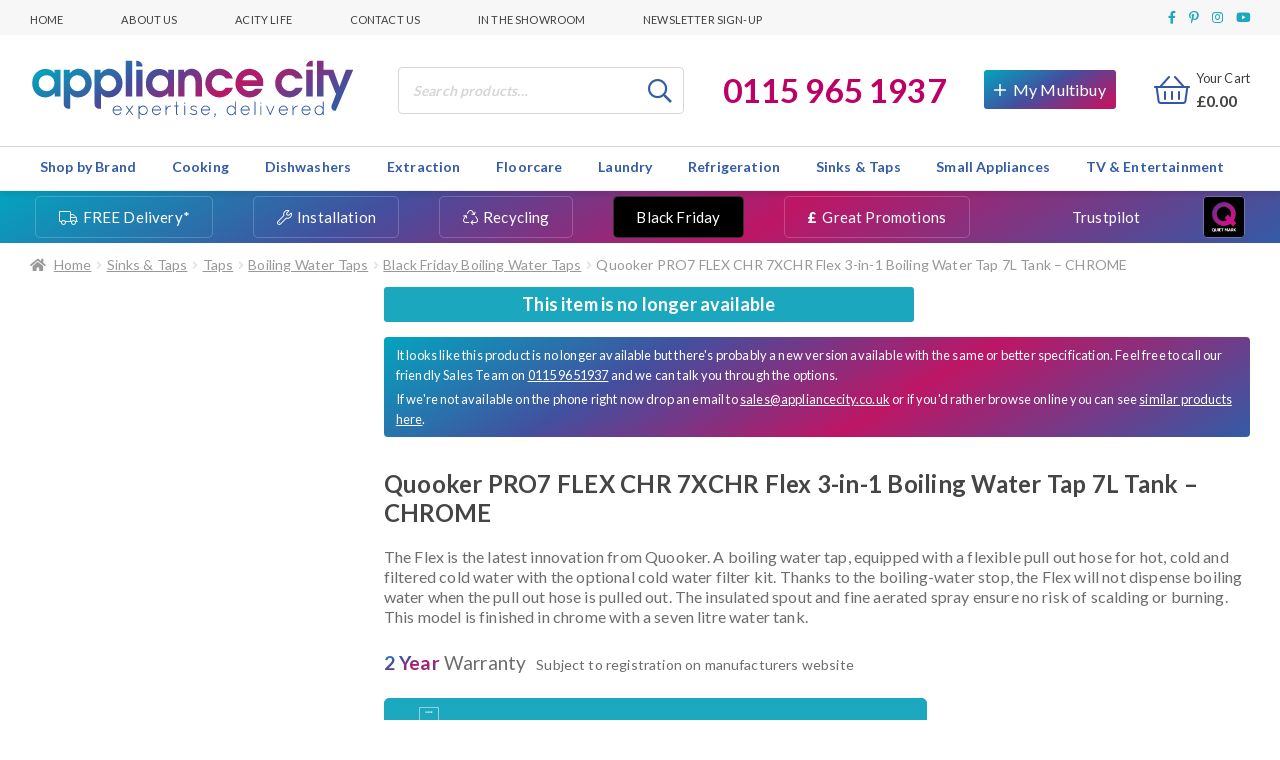

--- FILE ---
content_type: text/css
request_url: https://www.appliancecity.co.uk/wp-content/plugins/3-word-address-validation-field/public/css/w3w-autosuggest-public.css
body_size: -263
content:
/**
 * All of the CSS for your public-facing functionality should be
 * included in this file.
 */

what3words-autosuggest input {
  margin: 0px !important;
}

.what3words-autosuggest-suggestions {
  z-index: 1000000 !important;
}

--- FILE ---
content_type: text/css
request_url: https://www.appliancecity.co.uk/wp-content/plugins/acity-fbt-v2/public/css/acity-fbt.css
body_size: 804
content:
#fbt-products {
    padding: 20px;
    position: relative;
}
#fbt-products:before, #fbt-products:after {
    content: "";
    height: 100%;
    position: absolute;
    top: 0;
    width: 100vw;
}
#fbt-products:before {
    left: 100%;
}
#fbt-products:after {
    right: 100%;
}
#fbt-products h3.title {
    color: black;
    font-size: 25px;
    font-weight: 700;
    text-align: center;
}
@media only screen and (min-width: 992px) {
    #fbt-products h3.title {
        text-align: left;
    }
}

#fbt-products .top-container {
    display:flex;
    @media only screen and (max-width: 768px) {
        flex-direction: column;
       .button-container button {
           width: 100%;
           margin-bottom: 10px;
       }
    }
}

#fbt-products h4.title {
    color: black;
    font-size: 15px;
    font-weight: 700;
    text-align: center;
    min-width:25%;
    margin-right: 10px;
    margin-top: 4px;
}
@media only screen and (min-width: 992px) {
    #fbt-products h4.title {
        text-align: left;
    }
}

#fbt-products .row {
    display: flex;
    flex-wrap: wrap;
    margin-left: -8px;
    margin-right: -8px;
}

#fbt-products .row .slick-list {
    width: 100%
}
#fbt-products .row.related-products-carousel {
    background-color: #f7f7f7;
    position :relative;
    padding-bottom: 20px;
    margin-bottom: 25px;
}

#fbt-products .row .related-product-wrapper {
    position: relative;
    top: 0;
    left: 0;
    display: block;
    margin-left: 10px;
    margin-right: 10px;
    margin-top: 10px;
    width: 285px;
}
#fbt-products .row .related-product-wrapper .related-product {
    align-items: flex-end;
    background-color: white;
    border: solid 3px #D9D9D9;
    border-radius: 10px;
    display: flex;
    flex-direction: column;
    height: 100%;
    padding: 18px 16px;
    position: relative;
}
@media only screen and (min-width: 768px) {
    #fbt-products .row .related-product-wrapper .related-product {
        flex-direction: column;
    }
}

#fbt-products .row .related-product-wrapper .related-product .title-block {
    flex: 1 1;
    width: fit-content;
}

#fbt-products .row .related-product-wrapper .related-product .image-block {
    display: flex;
    flex-direction: row;
    margin-top: 16px;
    margin-bottom: 16px;
    width: fit-content;
}
#fbt-products .row .related-product-wrapper .related-product .image-block .prices-container {
    display: flex;
    flex-direction: column;
    flex: 50%;
    max-width: 50%;
    min-width: 50%;
    padding-left: 15px;
    width: 50%;
}

@media only screen and (min-width: 768px) {
    #fbt-products .row .related-product-wrapper .related-product .image-block {
        padding-left: 15px;
        width: 100%;
        margin-right: 16px;
        margin-top: 0;
        margin-bottom: 0;
    }
}

#fbt-products .row .related-product-wrapper .related-product .title-block h4 {
    color: black;
    font-weight: 700;
    font-size: 12px;
    line-height: 1.2em;
    text-transform: uppercase;
}

#fbt-products .row .related-product-wrapper .related-product .price-wrapper {
    color: #6A6A6A;
    font-size: 12px;
    font-weight: 400;
}

#fbt-products .row .related-product-wrapper .related-product .price-wrapper > span{
    margin-left: 8px;
}
#fbt-products .row .related-product-wrapper .related-product .price-wrapper .price {
    color: #BD0065;
    font-weight: 800;
}

#fbt-products .row .related-product-wrapper .related-product .button-container {
    align-items: center;
    display: flex;
    justify-content: flex-start;
    margin-top: 20px;
    flex-direction: row;
    font-size: 14px;
}
#fbt-products .row .related-product-wrapper .related-product .button-container > a {
    display: block;
    margin-right: 16px;
    max-width: 200px;
    flex: 1 0 auto;
}

#fbt-products .row .related-product-wrapper .related-product .button-container > a:last-child {
    margin-right: 0 !important;
}

#fbt-products .row .related-product-wrapper .related-product .button-container button {
    width: 100%;
}
#fbt-products .row .related-product-wrapper .related-product .button-container button.more-info {
    color: #BD0066;
    background-color: white;
    border: 1px solid #BD0066;
    border-radius: 3px;
    display: inline-block;
    font-weight: bold;
    height: 30px;
    padding: 0 10px;
    text-align: center;
    transition: all .25s ease;
    font-size: 12px;
}
#fbt-products .button-container button.add-deal-to-basket {
    background: linear-gradient(150deg, #03a4c0 0%, #434f9e 30%, #bd1665 60%, #335ba6 100%);
    background-size: 180%;
    border-radius: 4px;
    color: white;
    display: inline-block;
    font-weight: 500;
    height: 30px;
    padding: 0px 14px;
    transition: all .25s ease;
    line-height: 1.2em;
    font-size: 12px;
}

#fbt-products .row .related-product-wrapper .related-product .button-container button.more-info:hover {
    color: white;
    background-color: #BD0066;
}

#fbt-products .button-container button.add-deal-to-basket:hover {
    background-size: 100%;
}

.single-product .fbt-container img {
    object-fit:contain!important;
}

@media screen and (max-width: 767px) {
    .single-product .woocommerce-tabs ul.tabs li.acity-fbt_tab  a {
        color:white!important;
    }
}

.acity-fbt_tab {
    display:none !important;
}

--- FILE ---
content_type: text/css
request_url: https://www.appliancecity.co.uk/wp-content/themes/acity-storefront-child/style.css
body_size: 52745
content:
@charset "UTF-8";

/*
Theme Name: Appliance City Storefront Child
Version: 1.0
Description: Child theme for Storefront.
Author: Boom Online Marketing
Author URI: https://www.boom-online.co.uk/
Template: storefront
*/
/* ========================= */
/* Responsive                */
/* ========================= */
/*!
 * Font Awesome Pro 5.10.0-11 by @fontawesome - https://fontawesome.com
 * License - https://fontawesome.com/license (Commercial License)
 */
.fa,
.fas,
#mobile-filters-close:after,
#mobile-filters-show:after,
#secondary .bsf-widget-title:after,
#secondary .bsf-clear-filters:after,
a.bsf-clear-filters.bsf-clear-price:before,
.acity-product-availability:before,
.add-to-multibuy:hover:before,
.add-to-multibuy:before,
.acity-product-single-add-to-cart a:nth-of-type(2):before,
.acity-product-single-add-to-cart a:nth-of-type(1):before,
.multibuy_submit_button:after,
.view-in-multibuy:before,
.view-in-multibuy:hover:before,
.acity-product-more-information:before,
#acity-product-poa-popup #acity-product-poa-popup-close:after,
#acity-product-nla-popup #acity-product-nla-popup-close:after,
.acity-footer .acity-footer-top .col-full .acity-footer-top-column.acity-footer-top-column-4 ul li a:before,
.acity-footer .acity-footer-top .col-full .acity-footer-top-column.acity-footer-top-column-1 .acity-footer-top-column-1-phone-email>div a:before,
.far,
.fal,
.fad,
.fab {
  -moz-osx-font-smoothing: grayscale;
  -webkit-font-smoothing: antialiased;
  display: inline-block;
  font-style: normal;
  font-variant: normal;
  text-rendering: auto;
  line-height: 1;
}

#mobile-filters-close:after,
#mobile-filters-show:after,
#secondary .bsf-widget-title:after,
#secondary .bsf-clear-filters:after,
a.bsf-clear-filters.bsf-clear-price:before,
.acity-product-availability:before,
.add-to-multibuy:hover:before,
.add-to-multibuy:before,
.acity-product-single-add-to-cart a:nth-of-type(2):before,
.acity-product-single-add-to-cart a:nth-of-type(1):before,
.multibuy_submit_button:after,
.view-in-multibuy:before,
.view-in-multibuy:hover:before,
.acity-product-more-information:before,
#acity-product-poa-popup #acity-product-poa-popup-close:after,
#acity-product-nla-popup #acity-product-nla-popup-close:after,
.acity-footer .acity-footer-top .col-full .acity-footer-top-column.acity-footer-top-column-1 .acity-footer-top-column-1-phone-email>div a:before {
  -webkit-font-smoothing: antialiased;
  -moz-osx-font-smoothing: grayscale;
  display: inline-block;
  font-style: normal;
  font-variant: normal;
  font-weight: normal;
  line-height: 1;
}

.fa-lg {
  font-size: 1.3333333333em;
  line-height: 0.75em;
  vertical-align: -0.0667em;
}

.fa-xs {
  font-size: 0.75em;
}

.fa-sm {
  font-size: 0.875em;
}

.fa-1x {
  font-size: 1em;
}

.fa-2x {
  font-size: 2em;
}

.fa-3x {
  font-size: 3em;
}

.fa-4x {
  font-size: 4em;
}

.fa-5x {
  font-size: 5em;
}

.fa-6x {
  font-size: 6em;
}

.fa-7x {
  font-size: 7em;
}

.fa-8x {
  font-size: 8em;
}

.fa-9x {
  font-size: 9em;
}

.fa-10x {
  font-size: 10em;
}

.fa-fw {
  text-align: center;
  width: 1.25em;
}

.fa-ul {
  list-style-type: none;
  margin-left: 2.5em;
  padding-left: 0;
}

.fa-ul>li {
  position: relative;
}

.fa-li {
  left: -2em;
  position: absolute;
  text-align: center;
  width: 2em;
  line-height: inherit;
}

.fa-border {
  border: solid 0.08em #eee;
  border-radius: 0.1em;
  padding: 0.2em 0.25em 0.15em;
}

.fa-pull-left {
  float: left;
}

.fa-pull-right {
  float: right;
}

.fa.fa-pull-left,
.fas.fa-pull-left,
.fa-pull-left#mobile-filters-close:after,
.fa-pull-left#mobile-filters-show:after,
#secondary .fa-pull-left.bsf-widget-title:after,
#secondary .fa-pull-left.bsf-clear-filters:after,
a.fa-pull-left.bsf-clear-filters.bsf-clear-price:before,
.fa-pull-left.acity-product-availability:before,
.fa-pull-left.add-to-multibuy:before,
.acity-product-single-add-to-cart a.fa-pull-left:nth-of-type(2):before,
.acity-product-single-add-to-cart a.fa-pull-left:nth-of-type(1):before,
.fa-pull-left.multibuy_submit_button:after,
.fa-pull-left.view-in-multibuy:before,
.fa-pull-left.acity-product-more-information:before,
#acity-product-poa-popup .fa-pull-left#acity-product-poa-popup-close:after,
#acity-product-nla-popup .fa-pull-left#acity-product-nla-popup-close:after,
.acity-footer .acity-footer-top .col-full .acity-footer-top-column.acity-footer-top-column-4 ul li a.fa-pull-left:before,
.acity-footer .acity-footer-top .col-full .acity-footer-top-column.acity-footer-top-column-1 .acity-footer-top-column-1-phone-email>div a.fa-pull-left:before,
.far.fa-pull-left,
.fal.fa-pull-left,
.fab.fa-pull-left {
  margin-right: 0.3em;
}

.fa.fa-pull-right,
.fas.fa-pull-right,
.fa-pull-right#mobile-filters-close:after,
.fa-pull-right#mobile-filters-show:after,
#secondary .fa-pull-right.bsf-widget-title:after,
#secondary .fa-pull-right.bsf-clear-filters:after,
a.fa-pull-right.bsf-clear-filters.bsf-clear-price:before,
.fa-pull-right.acity-product-availability:before,
.fa-pull-right.add-to-multibuy:before,
.acity-product-single-add-to-cart a.fa-pull-right:nth-of-type(2):before,
.acity-product-single-add-to-cart a.fa-pull-right:nth-of-type(1):before,
.fa-pull-right.multibuy_submit_button:after,
.fa-pull-right.view-in-multibuy:before,
.fa-pull-right.acity-product-more-information:before,
#acity-product-poa-popup .fa-pull-right#acity-product-poa-popup-close:after,
#acity-product-nla-popup .fa-pull-right#acity-product-nla-popup-close:after,
.acity-footer .acity-footer-top .col-full .acity-footer-top-column.acity-footer-top-column-4 ul li a.fa-pull-right:before,
.acity-footer .acity-footer-top .col-full .acity-footer-top-column.acity-footer-top-column-1 .acity-footer-top-column-1-phone-email>div a.fa-pull-right:before,
.far.fa-pull-right,
.fal.fa-pull-right,
.fab.fa-pull-right {
  margin-left: 0.3em;
}

.fa-spin {
  animation: fa-spin 2s infinite linear;
}

.fa-pulse {
  animation: fa-spin 1s infinite steps(8);
}

@keyframes fa-spin {
  0% {
    transform: rotate(0deg);
  }

  100% {
    transform: rotate(360deg);
  }
}

.fa-rotate-90 {
  -ms-filter: "progid:DXImageTransform.Microsoft.BasicImage(rotation=1)";
  transform: rotate(90deg);
}

.fa-rotate-180 {
  -ms-filter: "progid:DXImageTransform.Microsoft.BasicImage(rotation=2)";
  transform: rotate(180deg);
}

.fa-rotate-270 {
  -ms-filter: "progid:DXImageTransform.Microsoft.BasicImage(rotation=3)";
  transform: rotate(270deg);
}

.fa-flip-horizontal {
  -ms-filter: "progid:DXImageTransform.Microsoft.BasicImage(rotation=0, mirror=1)";
  transform: scale(-1, 1);
}

.fa-flip-vertical {
  -ms-filter: "progid:DXImageTransform.Microsoft.BasicImage(rotation=2, mirror=1)";
  transform: scale(1, -1);
}

.fa-flip-both,
.fa-flip-horizontal.fa-flip-vertical {
  -ms-filter: "progid:DXImageTransform.Microsoft.BasicImage(rotation=2, mirror=1)";
  transform: scale(-1, -1);
}

:root .fa-rotate-90,
:root .fa-rotate-180,
:root .fa-rotate-270,
:root .fa-flip-horizontal,
:root .fa-flip-vertical,
:root .fa-flip-both {
  filter: none;
}

.fa-stack {
  display: inline-block;
  height: 2em;
  line-height: 2em;
  position: relative;
  vertical-align: middle;
  width: 2.5em;
}

.fa-stack-1x,
.fa-stack-2x {
  left: 0;
  position: absolute;
  text-align: center;
  width: 100%;
}

.fa-stack-1x {
  line-height: inherit;
}

.fa-stack-2x {
  font-size: 2em;
}

.fa-inverse {
  color: #fff;
}

/* Font Awesome uses the Unicode Private Use Area (PUA) to ensure screen
readers do not read off random characters that represent icons */
.fa-500px:before {
  content: "\f26e";
}

.fa-abacus:before {
  content: "\f640";
}

.fa-accessible-icon:before {
  content: "\f368";
}

.fa-accusoft:before {
  content: "\f369";
}

.fa-acorn:before {
  content: "\f6ae";
}

.fa-acquisitions-incorporated:before {
  content: "\f6af";
}

.fa-ad:before {
  content: "\f641";
}

.fa-address-book:before {
  content: "\f2b9";
}

.fa-address-card:before {
  content: "\f2bb";
}

.fa-adjust:before {
  content: "\f042";
}

.fa-adn:before {
  content: "\f170";
}

.fa-adobe:before {
  content: "\f778";
}

.fa-adversal:before {
  content: "\f36a";
}

.fa-affiliatetheme:before {
  content: "\f36b";
}

.fa-air-freshener:before {
  content: "\f5d0";
}

.fa-airbnb:before {
  content: "\f834";
}

.fa-alarm-clock:before {
  content: "\f34e";
}

.fa-alarm-exclamation:before {
  content: "\f843";
}

.fa-alarm-plus:before {
  content: "\f844";
}

.fa-alarm-snooze:before {
  content: "\f845";
}

.fa-algolia:before {
  content: "\f36c";
}

.fa-alicorn:before {
  content: "\f6b0";
}

.fa-align-center:before {
  content: "\f037";
}

.fa-align-justify:before {
  content: "\f039";
}

.fa-align-left:before {
  content: "\f036";
}

.fa-align-right:before {
  content: "\f038";
}

.fa-align-slash:before {
  content: "\f846";
}

.fa-alipay:before {
  content: "\f642";
}

.fa-allergies:before {
  content: "\f461";
}

.fa-amazon:before {
  content: "\f270";
}

.fa-amazon-pay:before {
  content: "\f42c";
}

.fa-ambulance:before {
  content: "\f0f9";
}

.fa-american-sign-language-interpreting:before {
  content: "\f2a3";
}

.fa-amilia:before {
  content: "\f36d";
}

.fa-analytics:before {
  content: "\f643";
}

.fa-anchor:before {
  content: "\f13d";
}

.fa-android:before {
  content: "\f17b";
}

.fa-angel:before {
  content: "\f779";
}

.fa-angellist:before {
  content: "\f209";
}

.fa-angle-double-down:before {
  content: "\f103";
}

.fa-angle-double-left:before {
  content: "\f100";
}

.fa-angle-double-right:before {
  content: "\f101";
}

.fa-angle-double-up:before {
  content: "\f102";
}

.fa-angle-down:before {
  content: "\f107";
}

.fa-angle-left:before {
  content: "\f104";
}

.fa-angle-right:before {
  content: "\f105";
}

.fa-angle-up:before {
  content: "\f106";
}

.fa-angry:before {
  content: "\f556";
}

.fa-angrycreative:before {
  content: "\f36e";
}

.fa-angular:before {
  content: "\f420";
}

.fa-ankh:before {
  content: "\f644";
}

.fa-app-store:before {
  content: "\f36f";
}

.fa-app-store-ios:before {
  content: "\f370";
}

.fa-apper:before {
  content: "\f371";
}

.fa-apple:before {
  content: "\f179";
}

.fa-apple-alt:before {
  content: "\f5d1";
}

.fa-apple-crate:before {
  content: "\f6b1";
}

.fa-apple-pay:before {
  content: "\f415";
}

.fa-archive:before {
  content: "\f187";
}

.fa-archway:before {
  content: "\f557";
}

.fa-arrow-alt-circle-down:before {
  content: "\f358";
}

.fa-arrow-alt-circle-left:before {
  content: "\f359";
}

.fa-arrow-alt-circle-right:before {
  content: "\f35a";
}

.fa-arrow-alt-circle-up:before {
  content: "\f35b";
}

.fa-arrow-alt-down:before {
  content: "\f354";
}

.fa-arrow-alt-from-bottom:before {
  content: "\f346";
}

.fa-arrow-alt-from-left:before {
  content: "\f347";
}

.fa-arrow-alt-from-right:before {
  content: "\f348";
}

.fa-arrow-alt-from-top:before {
  content: "\f349";
}

.fa-arrow-alt-left:before {
  content: "\f355";
}

.fa-arrow-alt-right:before {
  content: "\f356";
}

.fa-arrow-alt-square-down:before {
  content: "\f350";
}

.fa-arrow-alt-square-left:before {
  content: "\f351";
}

.fa-arrow-alt-square-right:before {
  content: "\f352";
}

.fa-arrow-alt-square-up:before {
  content: "\f353";
}

.fa-arrow-alt-to-bottom:before {
  content: "\f34a";
}

.fa-arrow-alt-to-left:before {
  content: "\f34b";
}

.fa-arrow-alt-to-right:before {
  content: "\f34c";
}

.fa-arrow-alt-to-top:before {
  content: "\f34d";
}

.fa-arrow-alt-up:before {
  content: "\f357";
}

.fa-arrow-circle-down:before {
  content: "\f0ab";
}

.fa-arrow-circle-left:before {
  content: "\f0a8";
}

.fa-arrow-circle-right:before {
  content: "\f0a9";
}

.fa-arrow-circle-up:before {
  content: "\f0aa";
}

.fa-arrow-down:before {
  content: "\f063";
}

.fa-arrow-from-bottom:before {
  content: "\f342";
}

.fa-arrow-from-left:before {
  content: "\f343";
}

.fa-arrow-from-right:before {
  content: "\f344";
}

.fa-arrow-from-top:before {
  content: "\f345";
}

.fa-arrow-left:before {
  content: "\f060";
}

.fa-arrow-right:before {
  content: "\f061";
}

.fa-arrow-square-down:before {
  content: "\f339";
}

.fa-arrow-square-left:before {
  content: "\f33a";
}

.fa-arrow-square-right:before {
  content: "\f33b";
}

.fa-arrow-square-up:before {
  content: "\f33c";
}

.fa-arrow-to-bottom:before {
  content: "\f33d";
}

.fa-arrow-to-left:before {
  content: "\f33e";
}

.fa-arrow-to-right:before {
  content: "\f340";
}

.fa-arrow-to-top:before {
  content: "\f341";
}

.fa-arrow-up:before {
  content: "\f062";
}

.fa-arrows:before {
  content: "\f047";
}

.fa-arrows-alt:before {
  content: "\f0b2";
}

.fa-arrows-alt-h:before {
  content: "\f337";
}

.fa-arrows-alt-v:before {
  content: "\f338";
}

.fa-arrows-h:before {
  content: "\f07e";
}

.fa-arrows-v:before {
  content: "\f07d";
}

.fa-artstation:before {
  content: "\f77a";
}

.fa-assistive-listening-systems:before {
  content: "\f2a2";
}

.fa-asterisk:before {
  content: "\f069";
}

.fa-asymmetrik:before {
  content: "\f372";
}

.fa-at:before {
  content: "\f1fa";
}

.fa-atlas:before {
  content: "\f558";
}

.fa-atlassian:before {
  content: "\f77b";
}

.fa-atom:before {
  content: "\f5d2";
}

.fa-atom-alt:before {
  content: "\f5d3";
}

.fa-audible:before {
  content: "\f373";
}

.fa-audio-description:before {
  content: "\f29e";
}

.fa-autoprefixer:before {
  content: "\f41c";
}

.fa-avianex:before {
  content: "\f374";
}

.fa-aviato:before {
  content: "\f421";
}

.fa-award:before {
  content: "\f559";
}

.fa-aws:before {
  content: "\f375";
}

.fa-axe:before {
  content: "\f6b2";
}

.fa-axe-battle:before {
  content: "\f6b3";
}

.fa-baby:before {
  content: "\f77c";
}

.fa-baby-carriage:before {
  content: "\f77d";
}

.fa-backpack:before {
  content: "\f5d4";
}

.fa-backspace:before {
  content: "\f55a";
}

.fa-backward:before {
  content: "\f04a";
}

.fa-bacon:before {
  content: "\f7e5";
}

.fa-badge:before {
  content: "\f335";
}

.fa-badge-check:before {
  content: "\f336";
}

.fa-badge-dollar:before {
  content: "\f645";
}

.fa-badge-percent:before {
  content: "\f646";
}

.fa-badger-honey:before {
  content: "\f6b4";
}

.fa-bags-shopping:before {
  content: "\f847";
}

.fa-balance-scale:before {
  content: "\f24e";
}

.fa-balance-scale-left:before {
  content: "\f515";
}

.fa-balance-scale-right:before {
  content: "\f516";
}

.fa-ball-pile:before {
  content: "\f77e";
}

.fa-ballot:before {
  content: "\f732";
}

.fa-ballot-check:before {
  content: "\f733";
}

.fa-ban:before {
  content: "\f05e";
}

.fa-band-aid:before {
  content: "\f462";
}

.fa-bandcamp:before {
  content: "\f2d5";
}

.fa-barcode:before {
  content: "\f02a";
}

.fa-barcode-alt:before {
  content: "\f463";
}

.fa-barcode-read:before {
  content: "\f464";
}

.fa-barcode-scan:before {
  content: "\f465";
}

.fa-bars:before {
  content: "\f0c9";
}

.fa-baseball:before {
  content: "\f432";
}

.fa-baseball-ball:before {
  content: "\f433";
}

.fa-basketball-ball:before {
  content: "\f434";
}

.fa-basketball-hoop:before {
  content: "\f435";
}

.fa-bat:before {
  content: "\f6b5";
}

.fa-bath:before {
  content: "\f2cd";
}

.fa-battery-bolt:before {
  content: "\f376";
}

.fa-battery-empty:before {
  content: "\f244";
}

.fa-battery-full:before {
  content: "\f240";
}

.fa-battery-half:before {
  content: "\f242";
}

.fa-battery-quarter:before {
  content: "\f243";
}

.fa-battery-slash:before {
  content: "\f377";
}

.fa-battery-three-quarters:before {
  content: "\f241";
}

.fa-battle-net:before {
  content: "\f835";
}

.fa-bed:before {
  content: "\f236";
}

.fa-beer:before {
  content: "\f0fc";
}

.fa-behance:before {
  content: "\f1b4";
}

.fa-behance-square:before {
  content: "\f1b5";
}

.fa-bell:before {
  content: "\f0f3";
}

.fa-bell-exclamation:before {
  content: "\f848";
}

.fa-bell-plus:before {
  content: "\f849";
}

.fa-bell-school:before {
  content: "\f5d5";
}

.fa-bell-school-slash:before {
  content: "\f5d6";
}

.fa-bell-slash:before {
  content: "\f1f6";
}

.fa-bells:before {
  content: "\f77f";
}

.fa-bezier-curve:before {
  content: "\f55b";
}

.fa-bible:before {
  content: "\f647";
}

.fa-bicycle:before {
  content: "\f206";
}

.fa-biking:before {
  content: "\f84a";
}

.fa-biking-mountain:before {
  content: "\f84b";
}

.fa-bimobject:before {
  content: "\f378";
}

.fa-binoculars:before {
  content: "\f1e5";
}

.fa-biohazard:before {
  content: "\f780";
}

.fa-birthday-cake:before {
  content: "\f1fd";
}

.fa-bitbucket:before {
  content: "\f171";
}

.fa-bitcoin:before {
  content: "\f379";
}

.fa-bity:before {
  content: "\f37a";
}

.fa-black-tie:before {
  content: "\f27e";
}

.fa-blackberry:before {
  content: "\f37b";
}

.fa-blanket:before {
  content: "\f498";
}

.fa-blender:before {
  content: "\f517";
}

.fa-blender-phone:before {
  content: "\f6b6";
}

.fa-blind:before {
  content: "\f29d";
}

.fa-blog:before {
  content: "\f781";
}

.fa-blogger:before {
  content: "\f37c";
}

.fa-blogger-b:before {
  content: "\f37d";
}

.fa-bluetooth:before {
  content: "\f293";
}

.fa-bluetooth-b:before {
  content: "\f294";
}

.fa-bold:before {
  content: "\f032";
}

.fa-bolt:before {
  content: "\f0e7";
}

.fa-bomb:before {
  content: "\f1e2";
}

.fa-bone:before {
  content: "\f5d7";
}

.fa-bone-break:before {
  content: "\f5d8";
}

.fa-bong:before {
  content: "\f55c";
}

.fa-book:before {
  content: "\f02d";
}

.fa-book-alt:before {
  content: "\f5d9";
}

.fa-book-dead:before {
  content: "\f6b7";
}

.fa-book-heart:before {
  content: "\f499";
}

.fa-book-medical:before {
  content: "\f7e6";
}

.fa-book-open:before {
  content: "\f518";
}

.fa-book-reader:before {
  content: "\f5da";
}

.fa-book-spells:before {
  content: "\f6b8";
}

.fa-book-user:before {
  content: "\f7e7";
}

.fa-bookmark:before {
  content: "\f02e";
}

.fa-books:before {
  content: "\f5db";
}

.fa-books-medical:before {
  content: "\f7e8";
}

.fa-boot:before {
  content: "\f782";
}

.fa-booth-curtain:before {
  content: "\f734";
}

.fa-bootstrap:before {
  content: "\f836";
}

.fa-border-all:before {
  content: "\f84c";
}

.fa-border-bottom:before {
  content: "\f84d";
}

.fa-border-inner:before {
  content: "\f84e";
}

.fa-border-left:before {
  content: "\f84f";
}

.fa-border-none:before {
  content: "\f850";
}

.fa-border-outer:before {
  content: "\f851";
}

.fa-border-right:before {
  content: "\f852";
}

.fa-border-style:before {
  content: "\f853";
}

.fa-border-style-alt:before {
  content: "\f854";
}

.fa-border-top:before {
  content: "\f855";
}

.fa-bow-arrow:before {
  content: "\f6b9";
}

.fa-bowling-ball:before {
  content: "\f436";
}

.fa-bowling-pins:before {
  content: "\f437";
}

.fa-box:before {
  content: "\f466";
}

.fa-box-alt:before {
  content: "\f49a";
}

.fa-box-ballot:before {
  content: "\f735";
}

.fa-box-check:before {
  content: "\f467";
}

.fa-box-fragile:before {
  content: "\f49b";
}

.fa-box-full:before {
  content: "\f49c";
}

.fa-box-heart:before {
  content: "\f49d";
}

.fa-box-open:before {
  content: "\f49e";
}

.fa-box-up:before {
  content: "\f49f";
}

.fa-box-usd:before {
  content: "\f4a0";
}

.fa-boxes:before {
  content: "\f468";
}

.fa-boxes-alt:before {
  content: "\f4a1";
}

.fa-boxing-glove:before {
  content: "\f438";
}

.fa-brackets:before {
  content: "\f7e9";
}

.fa-brackets-curly:before {
  content: "\f7ea";
}

.fa-braille:before {
  content: "\f2a1";
}

.fa-brain:before {
  content: "\f5dc";
}

.fa-bread-loaf:before {
  content: "\f7eb";
}

.fa-bread-slice:before {
  content: "\f7ec";
}

.fa-briefcase:before {
  content: "\f0b1";
}

.fa-briefcase-medical:before {
  content: "\f469";
}

.fa-bring-forward:before {
  content: "\f856";
}

.fa-bring-front:before {
  content: "\f857";
}

.fa-broadcast-tower:before {
  content: "\f519";
}

.fa-broom:before {
  content: "\f51a";
}

.fa-browser:before {
  content: "\f37e";
}

.fa-brush:before {
  content: "\f55d";
}

.fa-btc:before {
  content: "\f15a";
}

.fa-buffer:before {
  content: "\f837";
}

.fa-bug:before {
  content: "\f188";
}

.fa-building:before {
  content: "\f1ad";
}

.fa-bullhorn:before {
  content: "\f0a1";
}

.fa-bullseye:before {
  content: "\f140";
}

.fa-bullseye-arrow:before {
  content: "\f648";
}

.fa-bullseye-pointer:before {
  content: "\f649";
}

.fa-burger-soda:before {
  content: "\f858";
}

.fa-burn:before {
  content: "\f46a";
}

.fa-buromobelexperte:before {
  content: "\f37f";
}

.fa-burrito:before {
  content: "\f7ed";
}

.fa-bus:before {
  content: "\f207";
}

.fa-bus-alt:before {
  content: "\f55e";
}

.fa-bus-school:before {
  content: "\f5dd";
}

.fa-business-time:before {
  content: "\f64a";
}

.fa-buysellads:before {
  content: "\f20d";
}

.fa-cabinet-filing:before {
  content: "\f64b";
}

.fa-calculator:before {
  content: "\f1ec";
}

.fa-calculator-alt:before {
  content: "\f64c";
}

.fa-calendar:before {
  content: "\f133";
}

.fa-calendar-alt:before {
  content: "\f073";
}

.fa-calendar-check:before {
  content: "\f274";
}

.fa-calendar-day:before {
  content: "\f783";
}

.fa-calendar-edit:before {
  content: "\f333";
}

.fa-calendar-exclamation:before {
  content: "\f334";
}

.fa-calendar-minus:before {
  content: "\f272";
}

.fa-calendar-plus:before {
  content: "\f271";
}

.fa-calendar-star:before {
  content: "\f736";
}

.fa-calendar-times:before {
  content: "\f273";
}

.fa-calendar-week:before {
  content: "\f784";
}

.fa-camera:before {
  content: "\f030";
}

.fa-camera-alt:before {
  content: "\f332";
}

.fa-camera-retro:before {
  content: "\f083";
}

.fa-campfire:before {
  content: "\f6ba";
}

.fa-campground:before {
  content: "\f6bb";
}

.fa-canadian-maple-leaf:before {
  content: "\f785";
}

.fa-candle-holder:before {
  content: "\f6bc";
}

.fa-candy-cane:before {
  content: "\f786";
}

.fa-candy-corn:before {
  content: "\f6bd";
}

.fa-cannabis:before {
  content: "\f55f";
}

.fa-capsules:before {
  content: "\f46b";
}

.fa-car:before {
  content: "\f1b9";
}

.fa-car-alt:before {
  content: "\f5de";
}

.fa-car-battery:before {
  content: "\f5df";
}

.fa-car-building:before {
  content: "\f859";
}

.fa-car-bump:before {
  content: "\f5e0";
}

.fa-car-bus:before {
  content: "\f85a";
}

.fa-car-crash:before {
  content: "\f5e1";
}

.fa-car-garage:before {
  content: "\f5e2";
}

.fa-car-mechanic:before {
  content: "\f5e3";
}

.fa-car-side:before {
  content: "\f5e4";
}

.fa-car-tilt:before {
  content: "\f5e5";
}

.fa-car-wash:before {
  content: "\f5e6";
}

.fa-caret-circle-down:before {
  content: "\f32d";
}

.fa-caret-circle-left:before {
  content: "\f32e";
}

.fa-caret-circle-right:before {
  content: "\f330";
}

.fa-caret-circle-up:before {
  content: "\f331";
}

.fa-caret-down:before {
  content: "\f0d7";
}

.fa-caret-left:before {
  content: "\f0d9";
}

.fa-caret-right:before {
  content: "\f0da";
}

.fa-caret-square-down:before {
  content: "\f150";
}

.fa-caret-square-left:before {
  content: "\f191";
}

.fa-caret-square-right:before {
  content: "\f152";
}

.fa-caret-square-up:before {
  content: "\f151";
}

.fa-caret-up:before {
  content: "\f0d8";
}

.fa-carrot:before {
  content: "\f787";
}

.fa-cars:before {
  content: "\f85b";
}

.fa-cart-arrow-down:before {
  content: "\f218";
}

.fa-cart-plus:before {
  content: "\f217";
}

.fa-cash-register:before {
  content: "\f788";
}

.fa-cat:before {
  content: "\f6be";
}

.fa-cauldron:before {
  content: "\f6bf";
}

.fa-cc-amazon-pay:before {
  content: "\f42d";
}

.fa-cc-amex:before {
  content: "\f1f3";
}

.fa-cc-apple-pay:before {
  content: "\f416";
}

.fa-cc-diners-club:before {
  content: "\f24c";
}

.fa-cc-discover:before {
  content: "\f1f2";
}

.fa-cc-jcb:before {
  content: "\f24b";
}

.fa-cc-mastercard:before {
  content: "\f1f1";
}

.fa-cc-paypal:before {
  content: "\f1f4";
}

.fa-cc-stripe:before {
  content: "\f1f5";
}

.fa-cc-visa:before {
  content: "\f1f0";
}

.fa-centercode:before {
  content: "\f380";
}

.fa-centos:before {
  content: "\f789";
}

.fa-certificate:before {
  content: "\f0a3";
}

.fa-chair:before {
  content: "\f6c0";
}

.fa-chair-office:before {
  content: "\f6c1";
}

.fa-chalkboard:before {
  content: "\f51b";
}

.fa-chalkboard-teacher:before {
  content: "\f51c";
}

.fa-charging-station:before {
  content: "\f5e7";
}

.fa-chart-area:before {
  content: "\f1fe";
}

.fa-chart-bar:before {
  content: "\f080";
}

.fa-chart-line:before {
  content: "\f201";
}

.fa-chart-line-down:before {
  content: "\f64d";
}

.fa-chart-network:before {
  content: "\f78a";
}

.fa-chart-pie:before {
  content: "\f200";
}

.fa-chart-pie-alt:before {
  content: "\f64e";
}

.fa-chart-scatter:before {
  content: "\f7ee";
}

.fa-check:before {
  content: "\f00c";
}

.fa-check-circle:before {
  content: "\f058";
}

.fa-check-double:before {
  content: "\f560";
}

.fa-check-square:before {
  content: "\f14a";
}

.fa-cheese:before {
  content: "\f7ef";
}

.fa-cheese-swiss:before {
  content: "\f7f0";
}

.fa-cheeseburger:before {
  content: "\f7f1";
}

.fa-chess:before {
  content: "\f439";
}

.fa-chess-bishop:before {
  content: "\f43a";
}

.fa-chess-bishop-alt:before {
  content: "\f43b";
}

.fa-chess-board:before {
  content: "\f43c";
}

.fa-chess-clock:before {
  content: "\f43d";
}

.fa-chess-clock-alt:before {
  content: "\f43e";
}

.fa-chess-king:before {
  content: "\f43f";
}

.fa-chess-king-alt:before {
  content: "\f440";
}

.fa-chess-knight:before {
  content: "\f441";
}

.fa-chess-knight-alt:before {
  content: "\f442";
}

.fa-chess-pawn:before {
  content: "\f443";
}

.fa-chess-pawn-alt:before {
  content: "\f444";
}

.fa-chess-queen:before {
  content: "\f445";
}

.fa-chess-queen-alt:before {
  content: "\f446";
}

.fa-chess-rook:before {
  content: "\f447";
}

.fa-chess-rook-alt:before {
  content: "\f448";
}

.fa-chevron-circle-down:before {
  content: "\f13a";
}

.fa-chevron-circle-left:before {
  content: "\f137";
}

.fa-chevron-circle-right:before {
  content: "\f138";
}

.fa-chevron-circle-up:before {
  content: "\f139";
}

.fa-chevron-double-down:before {
  content: "\f322";
}

.fa-chevron-double-left:before {
  content: "\f323";
}

.fa-chevron-double-right:before {
  content: "\f324";
}

.fa-chevron-double-up:before {
  content: "\f325";
}

.fa-chevron-down:before {
  content: "\f078";
}

.fa-chevron-left:before {
  content: "\f053";
}

.fa-chevron-right:before {
  content: "\f054";
}

.fa-chevron-square-down:before {
  content: "\f329";
}

.fa-chevron-square-left:before {
  content: "\f32a";
}

.fa-chevron-square-right:before {
  content: "\f32b";
}

.fa-chevron-square-up:before {
  content: "\f32c";
}

.fa-chevron-up:before {
  content: "\f077";
}

.fa-child:before {
  content: "\f1ae";
}

.fa-chimney:before {
  content: "\f78b";
}

.fa-chrome:before {
  content: "\f268";
}

.fa-chromecast:before {
  content: "\f838";
}

.fa-church:before {
  content: "\f51d";
}

.fa-circle:before {
  content: "\f111";
}

.fa-circle-notch:before {
  content: "\f1ce";
}

.fa-city:before {
  content: "\f64f";
}

.fa-claw-marks:before {
  content: "\f6c2";
}

.fa-clinic-medical:before {
  content: "\f7f2";
}

.fa-clipboard:before {
  content: "\f328";
}

.fa-clipboard-check:before {
  content: "\f46c";
}

.fa-clipboard-list:before {
  content: "\f46d";
}

.fa-clipboard-list-check:before {
  content: "\f737";
}

.fa-clipboard-prescription:before {
  content: "\f5e8";
}

.fa-clipboard-user:before {
  content: "\f7f3";
}

.fa-clock:before {
  content: "\f017";
}

.fa-clone:before {
  content: "\f24d";
}

.fa-closed-captioning:before {
  content: "\f20a";
}

.fa-cloud:before {
  content: "\f0c2";
}

.fa-cloud-download:before {
  content: "\f0ed";
}

.fa-cloud-download-alt:before {
  content: "\f381";
}

.fa-cloud-drizzle:before {
  content: "\f738";
}

.fa-cloud-hail:before {
  content: "\f739";
}

.fa-cloud-hail-mixed:before {
  content: "\f73a";
}

.fa-cloud-meatball:before {
  content: "\f73b";
}

.fa-cloud-moon:before {
  content: "\f6c3";
}

.fa-cloud-moon-rain:before {
  content: "\f73c";
}

.fa-cloud-rain:before {
  content: "\f73d";
}

.fa-cloud-rainbow:before {
  content: "\f73e";
}

.fa-cloud-showers:before {
  content: "\f73f";
}

.fa-cloud-showers-heavy:before {
  content: "\f740";
}

.fa-cloud-sleet:before {
  content: "\f741";
}

.fa-cloud-snow:before {
  content: "\f742";
}

.fa-cloud-sun:before {
  content: "\f6c4";
}

.fa-cloud-sun-rain:before {
  content: "\f743";
}

.fa-cloud-upload:before {
  content: "\f0ee";
}

.fa-cloud-upload-alt:before {
  content: "\f382";
}

.fa-clouds:before {
  content: "\f744";
}

.fa-clouds-moon:before {
  content: "\f745";
}

.fa-clouds-sun:before {
  content: "\f746";
}

.fa-cloudscale:before {
  content: "\f383";
}

.fa-cloudsmith:before {
  content: "\f384";
}

.fa-cloudversify:before {
  content: "\f385";
}

.fa-club:before {
  content: "\f327";
}

.fa-cocktail:before {
  content: "\f561";
}

.fa-code:before {
  content: "\f121";
}

.fa-code-branch:before {
  content: "\f126";
}

.fa-code-commit:before {
  content: "\f386";
}

.fa-code-merge:before {
  content: "\f387";
}

.fa-codepen:before {
  content: "\f1cb";
}

.fa-codiepie:before {
  content: "\f284";
}

.fa-coffee:before {
  content: "\f0f4";
}

.fa-coffee-togo:before {
  content: "\f6c5";
}

.fa-coffin:before {
  content: "\f6c6";
}

.fa-cog:before {
  content: "\f013";
}

.fa-cogs:before {
  content: "\f085";
}

.fa-coin:before {
  content: "\f85c";
}

.fa-coins:before {
  content: "\f51e";
}

.fa-columns:before {
  content: "\f0db";
}

.fa-comment:before {
  content: "\f075";
}

.fa-comment-alt:before {
  content: "\f27a";
}

.fa-comment-alt-check:before {
  content: "\f4a2";
}

.fa-comment-alt-dollar:before {
  content: "\f650";
}

.fa-comment-alt-dots:before {
  content: "\f4a3";
}

.fa-comment-alt-edit:before {
  content: "\f4a4";
}

.fa-comment-alt-exclamation:before {
  content: "\f4a5";
}

.fa-comment-alt-lines:before {
  content: "\f4a6";
}

.fa-comment-alt-medical:before {
  content: "\f7f4";
}

.fa-comment-alt-minus:before {
  content: "\f4a7";
}

.fa-comment-alt-plus:before {
  content: "\f4a8";
}

.fa-comment-alt-slash:before {
  content: "\f4a9";
}

.fa-comment-alt-smile:before {
  content: "\f4aa";
}

.fa-comment-alt-times:before {
  content: "\f4ab";
}

.fa-comment-check:before {
  content: "\f4ac";
}

.fa-comment-dollar:before {
  content: "\f651";
}

.fa-comment-dots:before {
  content: "\f4ad";
}

.fa-comment-edit:before {
  content: "\f4ae";
}

.fa-comment-exclamation:before {
  content: "\f4af";
}

.fa-comment-lines:before {
  content: "\f4b0";
}

.fa-comment-medical:before {
  content: "\f7f5";
}

.fa-comment-minus:before {
  content: "\f4b1";
}

.fa-comment-plus:before {
  content: "\f4b2";
}

.fa-comment-slash:before {
  content: "\f4b3";
}

.fa-comment-smile:before {
  content: "\f4b4";
}

.fa-comment-times:before {
  content: "\f4b5";
}

.fa-comments:before {
  content: "\f086";
}

.fa-comments-alt:before {
  content: "\f4b6";
}

.fa-comments-alt-dollar:before {
  content: "\f652";
}

.fa-comments-dollar:before {
  content: "\f653";
}

.fa-compact-disc:before {
  content: "\f51f";
}

.fa-compass:before {
  content: "\f14e";
}

.fa-compass-slash:before {
  content: "\f5e9";
}

.fa-compress:before {
  content: "\f066";
}

.fa-compress-alt:before {
  content: "\f422";
}

.fa-compress-arrows-alt:before {
  content: "\f78c";
}

.fa-compress-wide:before {
  content: "\f326";
}

.fa-concierge-bell:before {
  content: "\f562";
}

.fa-confluence:before {
  content: "\f78d";
}

.fa-connectdevelop:before {
  content: "\f20e";
}

.fa-construction:before {
  content: "\f85d";
}

.fa-container-storage:before {
  content: "\f4b7";
}

.fa-contao:before {
  content: "\f26d";
}

.fa-conveyor-belt:before {
  content: "\f46e";
}

.fa-conveyor-belt-alt:before {
  content: "\f46f";
}

.fa-cookie:before {
  content: "\f563";
}

.fa-cookie-bite:before {
  content: "\f564";
}

.fa-copy:before {
  content: "\f0c5";
}

.fa-copyright:before {
  content: "\f1f9";
}

.fa-corn:before {
  content: "\f6c7";
}

.fa-couch:before {
  content: "\f4b8";
}

.fa-cow:before {
  content: "\f6c8";
}

.fa-cpanel:before {
  content: "\f388";
}

.fa-creative-commons:before {
  content: "\f25e";
}

.fa-creative-commons-by:before {
  content: "\f4e7";
}

.fa-creative-commons-nc:before {
  content: "\f4e8";
}

.fa-creative-commons-nc-eu:before {
  content: "\f4e9";
}

.fa-creative-commons-nc-jp:before {
  content: "\f4ea";
}

.fa-creative-commons-nd:before {
  content: "\f4eb";
}

.fa-creative-commons-pd:before {
  content: "\f4ec";
}

.fa-creative-commons-pd-alt:before {
  content: "\f4ed";
}

.fa-creative-commons-remix:before {
  content: "\f4ee";
}

.fa-creative-commons-sa:before {
  content: "\f4ef";
}

.fa-creative-commons-sampling:before {
  content: "\f4f0";
}

.fa-creative-commons-sampling-plus:before {
  content: "\f4f1";
}

.fa-creative-commons-share:before {
  content: "\f4f2";
}

.fa-creative-commons-zero:before {
  content: "\f4f3";
}

.fa-credit-card:before {
  content: "\f09d";
}

.fa-credit-card-blank:before {
  content: "\f389";
}

.fa-credit-card-front:before {
  content: "\f38a";
}

.fa-cricket:before {
  content: "\f449";
}

.fa-critical-role:before {
  content: "\f6c9";
}

.fa-croissant:before {
  content: "\f7f6";
}

.fa-crop:before {
  content: "\f125";
}

.fa-crop-alt:before {
  content: "\f565";
}

.fa-cross:before {
  content: "\f654";
}

.fa-crosshairs:before {
  content: "\f05b";
}

.fa-crow:before {
  content: "\f520";
}

.fa-crown:before {
  content: "\f521";
}

.fa-crutch:before {
  content: "\f7f7";
}

.fa-crutches:before {
  content: "\f7f8";
}

.fa-css3:before {
  content: "\f13c";
}

.fa-css3-alt:before {
  content: "\f38b";
}

.fa-cube:before {
  content: "\f1b2";
}

.fa-cubes:before {
  content: "\f1b3";
}

.fa-curling:before {
  content: "\f44a";
}

.fa-cut:before {
  content: "\f0c4";
}

.fa-cuttlefish:before {
  content: "\f38c";
}

.fa-d-and-d:before {
  content: "\f38d";
}

.fa-d-and-d-beyond:before {
  content: "\f6ca";
}

.fa-dagger:before {
  content: "\f6cb";
}

.fa-dashcube:before {
  content: "\f210";
}

.fa-database:before {
  content: "\f1c0";
}

.fa-deaf:before {
  content: "\f2a4";
}

.fa-debug:before {
  content: "\f7f9";
}

.fa-deer:before {
  content: "\f78e";
}

.fa-deer-rudolph:before {
  content: "\f78f";
}

.fa-delicious:before {
  content: "\f1a5";
}

.fa-democrat:before {
  content: "\f747";
}

.fa-deploydog:before {
  content: "\f38e";
}

.fa-deskpro:before {
  content: "\f38f";
}

.fa-desktop:before {
  content: "\f108";
}

.fa-desktop-alt:before {
  content: "\f390";
}

.fa-dev:before {
  content: "\f6cc";
}

.fa-deviantart:before {
  content: "\f1bd";
}

.fa-dewpoint:before {
  content: "\f748";
}

.fa-dharmachakra:before {
  content: "\f655";
}

.fa-dhl:before {
  content: "\f790";
}

.fa-diagnoses:before {
  content: "\f470";
}

.fa-diamond:before {
  content: "\f219";
}

.fa-diaspora:before {
  content: "\f791";
}

.fa-dice:before {
  content: "\f522";
}

.fa-dice-d10:before {
  content: "\f6cd";
}

.fa-dice-d12:before {
  content: "\f6ce";
}

.fa-dice-d20:before {
  content: "\f6cf";
}

.fa-dice-d4:before {
  content: "\f6d0";
}

.fa-dice-d6:before {
  content: "\f6d1";
}

.fa-dice-d8:before {
  content: "\f6d2";
}

.fa-dice-five:before {
  content: "\f523";
}

.fa-dice-four:before {
  content: "\f524";
}

.fa-dice-one:before {
  content: "\f525";
}

.fa-dice-six:before {
  content: "\f526";
}

.fa-dice-three:before {
  content: "\f527";
}

.fa-dice-two:before {
  content: "\f528";
}

.fa-digg:before {
  content: "\f1a6";
}

.fa-digging:before {
  content: "\f85e";
}

.fa-digital-ocean:before {
  content: "\f391";
}

.fa-digital-tachograph:before {
  content: "\f566";
}

.fa-diploma:before {
  content: "\f5ea";
}

.fa-directions:before {
  content: "\f5eb";
}

.fa-discord:before {
  content: "\f392";
}

.fa-discourse:before {
  content: "\f393";
}

.fa-disease:before {
  content: "\f7fa";
}

.fa-divide:before {
  content: "\f529";
}

.fa-dizzy:before {
  content: "\f567";
}

.fa-dna:before {
  content: "\f471";
}

.fa-do-not-enter:before {
  content: "\f5ec";
}

.fa-dochub:before {
  content: "\f394";
}

.fa-docker:before {
  content: "\f395";
}

.fa-dog:before {
  content: "\f6d3";
}

.fa-dog-leashed:before {
  content: "\f6d4";
}

.fa-dollar-sign:before {
  content: "\f155";
}

.fa-dolly:before {
  content: "\f472";
}

.fa-dolly-empty:before {
  content: "\f473";
}

.fa-dolly-flatbed:before {
  content: "\f474";
}

.fa-dolly-flatbed-alt:before {
  content: "\f475";
}

.fa-dolly-flatbed-empty:before {
  content: "\f476";
}

.fa-donate:before {
  content: "\f4b9";
}

.fa-door-closed:before {
  content: "\f52a";
}

.fa-door-open:before {
  content: "\f52b";
}

.fa-dot-circle:before {
  content: "\f192";
}

.fa-dove:before {
  content: "\f4ba";
}

.fa-download:before {
  content: "\f019";
}

.fa-draft2digital:before {
  content: "\f396";
}

.fa-drafting-compass:before {
  content: "\f568";
}

.fa-dragon:before {
  content: "\f6d5";
}

.fa-draw-circle:before {
  content: "\f5ed";
}

.fa-draw-polygon:before {
  content: "\f5ee";
}

.fa-draw-square:before {
  content: "\f5ef";
}

.fa-dreidel:before {
  content: "\f792";
}

.fa-dribbble:before {
  content: "\f17d";
}

.fa-dribbble-square:before {
  content: "\f397";
}

.fa-drone:before {
  content: "\f85f";
}

.fa-drone-alt:before {
  content: "\f860";
}

.fa-dropbox:before {
  content: "\f16b";
}

.fa-drum:before {
  content: "\f569";
}

.fa-drum-steelpan:before {
  content: "\f56a";
}

.fa-drumstick:before {
  content: "\f6d6";
}

.fa-drumstick-bite:before {
  content: "\f6d7";
}

.fa-drupal:before {
  content: "\f1a9";
}

.fa-dryer:before {
  content: "\f861";
}

.fa-dryer-alt:before {
  content: "\f862";
}

.fa-duck:before {
  content: "\f6d8";
}

.fa-dumbbell:before {
  content: "\f44b";
}

.fa-dumpster:before {
  content: "\f793";
}

.fa-dumpster-fire:before {
  content: "\f794";
}

.fa-dungeon:before {
  content: "\f6d9";
}

.fa-dyalog:before {
  content: "\f399";
}

.fa-ear:before {
  content: "\f5f0";
}

.fa-ear-muffs:before {
  content: "\f795";
}

.fa-earlybirds:before {
  content: "\f39a";
}

.fa-ebay:before {
  content: "\f4f4";
}

.fa-eclipse:before {
  content: "\f749";
}

.fa-eclipse-alt:before {
  content: "\f74a";
}

.fa-edge:before {
  content: "\f282";
}

.fa-edit:before {
  content: "\f044";
}

.fa-egg:before {
  content: "\f7fb";
}

.fa-egg-fried:before {
  content: "\f7fc";
}

.fa-eject:before {
  content: "\f052";
}

.fa-elementor:before {
  content: "\f430";
}

.fa-elephant:before {
  content: "\f6da";
}

.fa-ellipsis-h:before {
  content: "\f141";
}

.fa-ellipsis-h-alt:before {
  content: "\f39b";
}

.fa-ellipsis-v:before {
  content: "\f142";
}

.fa-ellipsis-v-alt:before {
  content: "\f39c";
}

.fa-ello:before {
  content: "\f5f1";
}

.fa-ember:before {
  content: "\f423";
}

.fa-empire:before {
  content: "\f1d1";
}

.fa-empty-set:before {
  content: "\f656";
}

.fa-engine-warning:before {
  content: "\f5f2";
}

.fa-envelope:before {
  content: "\f0e0";
}

.fa-envelope-open:before {
  content: "\f2b6";
}

.fa-envelope-open-dollar:before {
  content: "\f657";
}

.fa-envelope-open-text:before {
  content: "\f658";
}

.fa-envelope-square:before {
  content: "\f199";
}

.fa-envira:before {
  content: "\f299";
}

.fa-equals:before {
  content: "\f52c";
}

.fa-eraser:before {
  content: "\f12d";
}

.fa-erlang:before {
  content: "\f39d";
}

.fa-ethereum:before {
  content: "\f42e";
}

.fa-ethernet:before {
  content: "\f796";
}

.fa-etsy:before {
  content: "\f2d7";
}

.fa-euro-sign:before {
  content: "\f153";
}

.fa-evernote:before {
  content: "\f839";
}

.fa-exchange:before {
  content: "\f0ec";
}

.fa-exchange-alt:before {
  content: "\f362";
}

.fa-exclamation:before {
  content: "\f12a";
}

.fa-exclamation-circle:before {
  content: "\f06a";
}

.fa-exclamation-square:before {
  content: "\f321";
}

.fa-exclamation-triangle:before {
  content: "\f071";
}

.fa-expand:before {
  content: "\f065";
}

.fa-expand-alt:before {
  content: "\f424";
}

.fa-expand-arrows:before {
  content: "\f31d";
}

.fa-expand-arrows-alt:before {
  content: "\f31e";
}

.fa-expand-wide:before {
  content: "\f320";
}

.fa-expeditedssl:before {
  content: "\f23e";
}

.fa-external-link:before {
  content: "\f08e";
}

.fa-external-link-alt:before {
  content: "\f35d";
}

.fa-external-link-square:before {
  content: "\f14c";
}

.fa-external-link-square-alt:before {
  content: "\f360";
}

.fa-eye:before {
  content: "\f06e";
}

.fa-eye-dropper:before {
  content: "\f1fb";
}

.fa-eye-evil:before {
  content: "\f6db";
}

.fa-eye-slash:before {
  content: "\f070";
}

.fa-facebook:before {
  content: "\f09a";
}

.fa-facebook-f:before {
  content: "\f39e";
}

.fa-facebook-messenger:before {
  content: "\f39f";
}

.fa-facebook-square:before {
  content: "\f082";
}

.fa-fan:before {
  content: "\f863";
}

.fa-fantasy-flight-games:before {
  content: "\f6dc";
}

.fa-farm:before {
  content: "\f864";
}

.fa-fast-backward:before {
  content: "\f049";
}

.fa-fast-forward:before {
  content: "\f050";
}

.fa-fax:before {
  content: "\f1ac";
}

.fa-feather:before {
  content: "\f52d";
}

.fa-feather-alt:before {
  content: "\f56b";
}

.fa-fedex:before {
  content: "\f797";
}

.fa-fedora:before {
  content: "\f798";
}

.fa-female:before {
  content: "\f182";
}

.fa-field-hockey:before {
  content: "\f44c";
}

.fa-fighter-jet:before {
  content: "\f0fb";
}

.fa-figma:before {
  content: "\f799";
}

.fa-file:before {
  content: "\f15b";
}

.fa-file-alt:before {
  content: "\f15c";
}

.fa-file-archive:before {
  content: "\f1c6";
}

.fa-file-audio:before {
  content: "\f1c7";
}

.fa-file-certificate:before {
  content: "\f5f3";
}

.fa-file-chart-line:before {
  content: "\f659";
}

.fa-file-chart-pie:before {
  content: "\f65a";
}

.fa-file-check:before {
  content: "\f316";
}

.fa-file-code:before {
  content: "\f1c9";
}

.fa-file-contract:before {
  content: "\f56c";
}

.fa-file-csv:before {
  content: "\f6dd";
}

.fa-file-download:before {
  content: "\f56d";
}

.fa-file-edit:before {
  content: "\f31c";
}

.fa-file-excel:before {
  content: "\f1c3";
}

.fa-file-exclamation:before {
  content: "\f31a";
}

.fa-file-export:before {
  content: "\f56e";
}

.fa-file-image:before {
  content: "\f1c5";
}

.fa-file-import:before {
  content: "\f56f";
}

.fa-file-invoice:before {
  content: "\f570";
}

.fa-file-invoice-dollar:before {
  content: "\f571";
}

.fa-file-medical:before {
  content: "\f477";
}

.fa-file-medical-alt:before {
  content: "\f478";
}

.fa-file-minus:before {
  content: "\f318";
}

.fa-file-pdf:before {
  content: "\f1c1";
}

.fa-file-plus:before {
  content: "\f319";
}

.fa-file-powerpoint:before {
  content: "\f1c4";
}

.fa-file-prescription:before {
  content: "\f572";
}

.fa-file-search:before {
  content: "\f865";
}

.fa-file-signature:before {
  content: "\f573";
}

.fa-file-spreadsheet:before {
  content: "\f65b";
}

.fa-file-times:before {
  content: "\f317";
}

.fa-file-upload:before {
  content: "\f574";
}

.fa-file-user:before {
  content: "\f65c";
}

.fa-file-video:before {
  content: "\f1c8";
}

.fa-file-word:before {
  content: "\f1c2";
}

.fa-files-medical:before {
  content: "\f7fd";
}

.fa-fill:before {
  content: "\f575";
}

.fa-fill-drip:before {
  content: "\f576";
}

.fa-film:before {
  content: "\f008";
}

.fa-film-alt:before {
  content: "\f3a0";
}

.fa-filter:before {
  content: "\f0b0";
}

.fa-fingerprint:before {
  content: "\f577";
}

.fa-fire:before {
  content: "\f06d";
}

.fa-fire-alt:before {
  content: "\f7e4";
}

.fa-fire-extinguisher:before {
  content: "\f134";
}

.fa-fire-smoke:before {
  content: "\f74b";
}

.fa-firefox:before {
  content: "\f269";
}

.fa-fireplace:before {
  content: "\f79a";
}

.fa-first-aid:before {
  content: "\f479";
}

.fa-first-order:before {
  content: "\f2b0";
}

.fa-first-order-alt:before {
  content: "\f50a";
}

.fa-firstdraft:before {
  content: "\f3a1";
}

.fa-fish:before {
  content: "\f578";
}

.fa-fish-cooked:before {
  content: "\f7fe";
}

.fa-fist-raised:before {
  content: "\f6de";
}

.fa-flag:before {
  content: "\f024";
}

.fa-flag-alt:before {
  content: "\f74c";
}

.fa-flag-checkered:before {
  content: "\f11e";
}

.fa-flag-usa:before {
  content: "\f74d";
}

.fa-flame:before {
  content: "\f6df";
}

.fa-flask:before {
  content: "\f0c3";
}

.fa-flask-poison:before {
  content: "\f6e0";
}

.fa-flask-potion:before {
  content: "\f6e1";
}

.fa-flickr:before {
  content: "\f16e";
}

.fa-flipboard:before {
  content: "\f44d";
}

.fa-flower:before {
  content: "\f7ff";
}

.fa-flower-daffodil:before {
  content: "\f800";
}

.fa-flower-tulip:before {
  content: "\f801";
}

.fa-flushed:before {
  content: "\f579";
}

.fa-fly:before {
  content: "\f417";
}

.fa-fog:before {
  content: "\f74e";
}

.fa-folder:before {
  content: "\f07b";
}

.fa-folder-minus:before {
  content: "\f65d";
}

.fa-folder-open:before {
  content: "\f07c";
}

.fa-folder-plus:before {
  content: "\f65e";
}

.fa-folder-times:before {
  content: "\f65f";
}

.fa-folder-tree:before {
  content: "\f802";
}

.fa-folders:before {
  content: "\f660";
}

.fa-font:before {
  content: "\f031";
}

.fa-font-awesome:before {
  content: "\f2b4";
}

.fa-font-awesome-alt:before {
  content: "\f35c";
}

.fa-font-awesome-flag:before {
  content: "\f425";
}

.fa-font-awesome-logo-full:before {
  content: "\f4e6";
}

.fa-font-case:before {
  content: "\f866";
}

.fa-fonticons:before {
  content: "\f280";
}

.fa-fonticons-fi:before {
  content: "\f3a2";
}

.fa-football-ball:before {
  content: "\f44e";
}

.fa-football-helmet:before {
  content: "\f44f";
}

.fa-forklift:before {
  content: "\f47a";
}

.fa-fort-awesome:before {
  content: "\f286";
}

.fa-fort-awesome-alt:before {
  content: "\f3a3";
}

.fa-forumbee:before {
  content: "\f211";
}

.fa-forward:before {
  content: "\f04e";
}

.fa-foursquare:before {
  content: "\f180";
}

.fa-fragile:before {
  content: "\f4bb";
}

.fa-free-code-camp:before {
  content: "\f2c5";
}

.fa-freebsd:before {
  content: "\f3a4";
}

.fa-french-fries:before {
  content: "\f803";
}

.fa-frog:before {
  content: "\f52e";
}

.fa-frosty-head:before {
  content: "\f79b";
}

.fa-frown:before {
  content: "\f119";
}

.fa-frown-open:before {
  content: "\f57a";
}

.fa-fulcrum:before {
  content: "\f50b";
}

.fa-function:before {
  content: "\f661";
}

.fa-funnel-dollar:before {
  content: "\f662";
}

.fa-futbol:before {
  content: "\f1e3";
}

.fa-galactic-republic:before {
  content: "\f50c";
}

.fa-galactic-senate:before {
  content: "\f50d";
}

.fa-game-board:before {
  content: "\f867";
}

.fa-game-board-alt:before {
  content: "\f868";
}

.fa-gamepad:before {
  content: "\f11b";
}

.fa-gas-pump:before {
  content: "\f52f";
}

.fa-gas-pump-slash:before {
  content: "\f5f4";
}

.fa-gavel:before {
  content: "\f0e3";
}

.fa-gem:before {
  content: "\f3a5";
}

.fa-genderless:before {
  content: "\f22d";
}

.fa-get-pocket:before {
  content: "\f265";
}

.fa-gg:before {
  content: "\f260";
}

.fa-gg-circle:before {
  content: "\f261";
}

.fa-ghost:before {
  content: "\f6e2";
}

.fa-gift:before {
  content: "\f06b";
}

.fa-gift-card:before {
  content: "\f663";
}

.fa-gifts:before {
  content: "\f79c";
}

.fa-gingerbread-man:before {
  content: "\f79d";
}

.fa-git:before {
  content: "\f1d3";
}

.fa-git-alt:before {
  content: "\f841";
}

.fa-git-square:before {
  content: "\f1d2";
}

.fa-github:before {
  content: "\f09b";
}

.fa-github-alt:before {
  content: "\f113";
}

.fa-github-square:before {
  content: "\f092";
}

.fa-gitkraken:before {
  content: "\f3a6";
}

.fa-gitlab:before {
  content: "\f296";
}

.fa-gitter:before {
  content: "\f426";
}

.fa-glass:before {
  content: "\f804";
}

.fa-glass-champagne:before {
  content: "\f79e";
}

.fa-glass-cheers:before {
  content: "\f79f";
}

.fa-glass-citrus:before {
  content: "\f869";
}

.fa-glass-martini:before {
  content: "\f000";
}

.fa-glass-martini-alt:before {
  content: "\f57b";
}

.fa-glass-whiskey:before {
  content: "\f7a0";
}

.fa-glass-whiskey-rocks:before {
  content: "\f7a1";
}

.fa-glasses:before {
  content: "\f530";
}

.fa-glasses-alt:before {
  content: "\f5f5";
}

.fa-glide:before {
  content: "\f2a5";
}

.fa-glide-g:before {
  content: "\f2a6";
}

.fa-globe:before {
  content: "\f0ac";
}

.fa-globe-africa:before {
  content: "\f57c";
}

.fa-globe-americas:before {
  content: "\f57d";
}

.fa-globe-asia:before {
  content: "\f57e";
}

.fa-globe-europe:before {
  content: "\f7a2";
}

.fa-globe-snow:before {
  content: "\f7a3";
}

.fa-globe-stand:before {
  content: "\f5f6";
}

.fa-gofore:before {
  content: "\f3a7";
}

.fa-golf-ball:before {
  content: "\f450";
}

.fa-golf-club:before {
  content: "\f451";
}

.fa-goodreads:before {
  content: "\f3a8";
}

.fa-goodreads-g:before {
  content: "\f3a9";
}

.fa-google:before {
  content: "\f1a0";
}

.fa-google-drive:before {
  content: "\f3aa";
}

.fa-google-play:before {
  content: "\f3ab";
}

.fa-google-plus:before {
  content: "\f2b3";
}

.fa-google-plus-g:before {
  content: "\f0d5";
}

.fa-google-plus-square:before {
  content: "\f0d4";
}

.fa-google-wallet:before {
  content: "\f1ee";
}

.fa-gopuram:before {
  content: "\f664";
}

.fa-graduation-cap:before {
  content: "\f19d";
}

.fa-gratipay:before {
  content: "\f184";
}

.fa-grav:before {
  content: "\f2d6";
}

.fa-greater-than:before {
  content: "\f531";
}

.fa-greater-than-equal:before {
  content: "\f532";
}

.fa-grimace:before {
  content: "\f57f";
}

.fa-grin:before {
  content: "\f580";
}

.fa-grin-alt:before {
  content: "\f581";
}

.fa-grin-beam:before {
  content: "\f582";
}

.fa-grin-beam-sweat:before {
  content: "\f583";
}

.fa-grin-hearts:before {
  content: "\f584";
}

.fa-grin-squint:before {
  content: "\f585";
}

.fa-grin-squint-tears:before {
  content: "\f586";
}

.fa-grin-stars:before {
  content: "\f587";
}

.fa-grin-tears:before {
  content: "\f588";
}

.fa-grin-tongue:before {
  content: "\f589";
}

.fa-grin-tongue-squint:before {
  content: "\f58a";
}

.fa-grin-tongue-wink:before {
  content: "\f58b";
}

.fa-grin-wink:before {
  content: "\f58c";
}

.fa-grip-horizontal:before {
  content: "\f58d";
}

.fa-grip-lines:before {
  content: "\f7a4";
}

.fa-grip-lines-vertical:before {
  content: "\f7a5";
}

.fa-grip-vertical:before {
  content: "\f58e";
}

.fa-gripfire:before {
  content: "\f3ac";
}

.fa-grunt:before {
  content: "\f3ad";
}

.fa-guitar:before {
  content: "\f7a6";
}

.fa-gulp:before {
  content: "\f3ae";
}

.fa-h-square:before {
  content: "\f0fd";
}

.fa-h1:before {
  content: "\f313";
}

.fa-h2:before {
  content: "\f314";
}

.fa-h3:before {
  content: "\f315";
}

.fa-h4:before {
  content: "\f86a";
}

.fa-hacker-news:before {
  content: "\f1d4";
}

.fa-hacker-news-square:before {
  content: "\f3af";
}

.fa-hackerrank:before {
  content: "\f5f7";
}

.fa-hamburger:before {
  content: "\f805";
}

.fa-hammer:before {
  content: "\f6e3";
}

.fa-hammer-war:before {
  content: "\f6e4";
}

.fa-hamsa:before {
  content: "\f665";
}

.fa-hand-heart:before {
  content: "\f4bc";
}

.fa-hand-holding:before {
  content: "\f4bd";
}

.fa-hand-holding-box:before {
  content: "\f47b";
}

.fa-hand-holding-heart:before {
  content: "\f4be";
}

.fa-hand-holding-magic:before {
  content: "\f6e5";
}

.fa-hand-holding-seedling:before {
  content: "\f4bf";
}

.fa-hand-holding-usd:before {
  content: "\f4c0";
}

.fa-hand-holding-water:before {
  content: "\f4c1";
}

.fa-hand-lizard:before {
  content: "\f258";
}

.fa-hand-middle-finger:before {
  content: "\f806";
}

.fa-hand-paper:before {
  content: "\f256";
}

.fa-hand-peace:before {
  content: "\f25b";
}

.fa-hand-point-down:before {
  content: "\f0a7";
}

.fa-hand-point-left:before {
  content: "\f0a5";
}

.fa-hand-point-right:before {
  content: "\f0a4";
}

.fa-hand-point-up:before {
  content: "\f0a6";
}

.fa-hand-pointer:before {
  content: "\f25a";
}

.fa-hand-receiving:before {
  content: "\f47c";
}

.fa-hand-rock:before {
  content: "\f255";
}

.fa-hand-scissors:before {
  content: "\f257";
}

.fa-hand-spock:before {
  content: "\f259";
}

.fa-hands:before {
  content: "\f4c2";
}

.fa-hands-heart:before {
  content: "\f4c3";
}

.fa-hands-helping:before {
  content: "\f4c4";
}

.fa-hands-usd:before {
  content: "\f4c5";
}

.fa-handshake:before {
  content: "\f2b5";
}

.fa-handshake-alt:before {
  content: "\f4c6";
}

.fa-hanukiah:before {
  content: "\f6e6";
}

.fa-hard-hat:before {
  content: "\f807";
}

.fa-hashtag:before {
  content: "\f292";
}

.fa-hat-chef:before {
  content: "\f86b";
}

.fa-hat-santa:before {
  content: "\f7a7";
}

.fa-hat-winter:before {
  content: "\f7a8";
}

.fa-hat-witch:before {
  content: "\f6e7";
}

.fa-hat-wizard:before {
  content: "\f6e8";
}

.fa-haykal:before {
  content: "\f666";
}

.fa-hdd:before {
  content: "\f0a0";
}

.fa-head-side:before {
  content: "\f6e9";
}

.fa-head-side-brain:before {
  content: "\f808";
}

.fa-head-side-medical:before {
  content: "\f809";
}

.fa-head-vr:before {
  content: "\f6ea";
}

.fa-heading:before {
  content: "\f1dc";
}

.fa-headphones:before {
  content: "\f025";
}

.fa-headphones-alt:before {
  content: "\f58f";
}

.fa-headset:before {
  content: "\f590";
}

.fa-heart:before {
  content: "\f004";
}

.fa-heart-broken:before {
  content: "\f7a9";
}

.fa-heart-circle:before {
  content: "\f4c7";
}

.fa-heart-rate:before {
  content: "\f5f8";
}

.fa-heart-square:before {
  content: "\f4c8";
}

.fa-heartbeat:before {
  content: "\f21e";
}

.fa-helicopter:before {
  content: "\f533";
}

.fa-helmet-battle:before {
  content: "\f6eb";
}

.fa-hexagon:before {
  content: "\f312";
}

.fa-highlighter:before {
  content: "\f591";
}

.fa-hiking:before {
  content: "\f6ec";
}

.fa-hippo:before {
  content: "\f6ed";
}

.fa-hips:before {
  content: "\f452";
}

.fa-hire-a-helper:before {
  content: "\f3b0";
}

.fa-history:before {
  content: "\f1da";
}

.fa-hockey-mask:before {
  content: "\f6ee";
}

.fa-hockey-puck:before {
  content: "\f453";
}

.fa-hockey-sticks:before {
  content: "\f454";
}

.fa-holly-berry:before {
  content: "\f7aa";
}

.fa-home:before {
  content: "\f015";
}

.fa-home-alt:before {
  content: "\f80a";
}

.fa-home-heart:before {
  content: "\f4c9";
}

.fa-home-lg:before {
  content: "\f80b";
}

.fa-home-lg-alt:before {
  content: "\f80c";
}

.fa-hood-cloak:before {
  content: "\f6ef";
}

.fa-hooli:before {
  content: "\f427";
}

.fa-horizontal-rule:before {
  content: "\f86c";
}

.fa-hornbill:before {
  content: "\f592";
}

.fa-horse:before {
  content: "\f6f0";
}

.fa-horse-head:before {
  content: "\f7ab";
}

.fa-hospital:before {
  content: "\f0f8";
}

.fa-hospital-alt:before {
  content: "\f47d";
}

.fa-hospital-symbol:before {
  content: "\f47e";
}

.fa-hospital-user:before {
  content: "\f80d";
}

.fa-hospitals:before {
  content: "\f80e";
}

.fa-hot-tub:before {
  content: "\f593";
}

.fa-hotdog:before {
  content: "\f80f";
}

.fa-hotel:before {
  content: "\f594";
}

.fa-hotjar:before {
  content: "\f3b1";
}

.fa-hourglass:before {
  content: "\f254";
}

.fa-hourglass-end:before {
  content: "\f253";
}

.fa-hourglass-half:before {
  content: "\f252";
}

.fa-hourglass-start:before {
  content: "\f251";
}

.fa-house-damage:before {
  content: "\f6f1";
}

.fa-house-flood:before {
  content: "\f74f";
}

.fa-houzz:before {
  content: "\f27c";
}

.fa-hryvnia:before {
  content: "\f6f2";
}

.fa-html5:before {
  content: "\f13b";
}

.fa-hubspot:before {
  content: "\f3b2";
}

.fa-humidity:before {
  content: "\f750";
}

.fa-hurricane:before {
  content: "\f751";
}

.fa-i-cursor:before {
  content: "\f246";
}

.fa-ice-cream:before {
  content: "\f810";
}

.fa-ice-skate:before {
  content: "\f7ac";
}

.fa-icicles:before {
  content: "\f7ad";
}

.fa-icons:before {
  content: "\f86d";
}

.fa-icons-alt:before {
  content: "\f86e";
}

.fa-id-badge:before {
  content: "\f2c1";
}

.fa-id-card:before {
  content: "\f2c2";
}

.fa-id-card-alt:before {
  content: "\f47f";
}

.fa-igloo:before {
  content: "\f7ae";
}

.fa-image:before {
  content: "\f03e";
}

.fa-images:before {
  content: "\f302";
}

.fa-imdb:before {
  content: "\f2d8";
}

.fa-inbox:before {
  content: "\f01c";
}

.fa-inbox-in:before {
  content: "\f310";
}

.fa-inbox-out:before {
  content: "\f311";
}

.fa-indent:before {
  content: "\f03c";
}

.fa-industry:before {
  content: "\f275";
}

.fa-industry-alt:before {
  content: "\f3b3";
}

.fa-infinity:before {
  content: "\f534";
}

.fa-info:before {
  content: "\f129";
}

.fa-info-circle:before {
  content: "\f05a";
}

.fa-info-square:before {
  content: "\f30f";
}

.fa-inhaler:before {
  content: "\f5f9";
}

.fa-instagram:before {
  content: "\f16d";
}

.fa-integral:before {
  content: "\f667";
}

.fa-intercom:before {
  content: "\f7af";
}

.fa-internet-explorer:before {
  content: "\f26b";
}

.fa-intersection:before {
  content: "\f668";
}

.fa-inventory:before {
  content: "\f480";
}

.fa-invision:before {
  content: "\f7b0";
}

.fa-ioxhost:before {
  content: "\f208";
}

.fa-island-tropical:before {
  content: "\f811";
}

.fa-italic:before {
  content: "\f033";
}

.fa-itch-io:before {
  content: "\f83a";
}

.fa-itunes:before {
  content: "\f3b4";
}

.fa-itunes-note:before {
  content: "\f3b5";
}

.fa-jack-o-lantern:before {
  content: "\f30e";
}

.fa-java:before {
  content: "\f4e4";
}

.fa-jedi:before {
  content: "\f669";
}

.fa-jedi-order:before {
  content: "\f50e";
}

.fa-jenkins:before {
  content: "\f3b6";
}

.fa-jira:before {
  content: "\f7b1";
}

.fa-joget:before {
  content: "\f3b7";
}

.fa-joint:before {
  content: "\f595";
}

.fa-joomla:before {
  content: "\f1aa";
}

.fa-journal-whills:before {
  content: "\f66a";
}

.fa-js:before {
  content: "\f3b8";
}

.fa-js-square:before {
  content: "\f3b9";
}

.fa-jsfiddle:before {
  content: "\f1cc";
}

.fa-kaaba:before {
  content: "\f66b";
}

.fa-kaggle:before {
  content: "\f5fa";
}

.fa-kerning:before {
  content: "\f86f";
}

.fa-key:before {
  content: "\f084";
}

.fa-key-skeleton:before {
  content: "\f6f3";
}

.fa-keybase:before {
  content: "\f4f5";
}

.fa-keyboard:before {
  content: "\f11c";
}

.fa-keycdn:before {
  content: "\f3ba";
}

.fa-keynote:before {
  content: "\f66c";
}

.fa-khanda:before {
  content: "\f66d";
}

.fa-kickstarter:before {
  content: "\f3bb";
}

.fa-kickstarter-k:before {
  content: "\f3bc";
}

.fa-kidneys:before {
  content: "\f5fb";
}

.fa-kiss:before {
  content: "\f596";
}

.fa-kiss-beam:before {
  content: "\f597";
}

.fa-kiss-wink-heart:before {
  content: "\f598";
}

.fa-kite:before {
  content: "\f6f4";
}

.fa-kiwi-bird:before {
  content: "\f535";
}

.fa-knife-kitchen:before {
  content: "\f6f5";
}

.fa-korvue:before {
  content: "\f42f";
}

.fa-lambda:before {
  content: "\f66e";
}

.fa-lamp:before {
  content: "\f4ca";
}

.fa-landmark:before {
  content: "\f66f";
}

.fa-landmark-alt:before {
  content: "\f752";
}

.fa-language:before {
  content: "\f1ab";
}

.fa-laptop:before {
  content: "\f109";
}

.fa-laptop-code:before {
  content: "\f5fc";
}

.fa-laptop-medical:before {
  content: "\f812";
}

.fa-laravel:before {
  content: "\f3bd";
}

.fa-lastfm:before {
  content: "\f202";
}

.fa-lastfm-square:before {
  content: "\f203";
}

.fa-laugh:before {
  content: "\f599";
}

.fa-laugh-beam:before {
  content: "\f59a";
}

.fa-laugh-squint:before {
  content: "\f59b";
}

.fa-laugh-wink:before {
  content: "\f59c";
}

.fa-layer-group:before {
  content: "\f5fd";
}

.fa-layer-minus:before {
  content: "\f5fe";
}

.fa-layer-plus:before {
  content: "\f5ff";
}

.fa-leaf:before {
  content: "\f06c";
}

.fa-leaf-heart:before {
  content: "\f4cb";
}

.fa-leaf-maple:before {
  content: "\f6f6";
}

.fa-leaf-oak:before {
  content: "\f6f7";
}

.fa-leanpub:before {
  content: "\f212";
}

.fa-lemon:before {
  content: "\f094";
}

.fa-less:before {
  content: "\f41d";
}

.fa-less-than:before {
  content: "\f536";
}

.fa-less-than-equal:before {
  content: "\f537";
}

.fa-level-down:before {
  content: "\f149";
}

.fa-level-down-alt:before {
  content: "\f3be";
}

.fa-level-up:before {
  content: "\f148";
}

.fa-level-up-alt:before {
  content: "\f3bf";
}

.fa-life-ring:before {
  content: "\f1cd";
}

.fa-lightbulb:before {
  content: "\f0eb";
}

.fa-lightbulb-dollar:before {
  content: "\f670";
}

.fa-lightbulb-exclamation:before {
  content: "\f671";
}

.fa-lightbulb-on:before {
  content: "\f672";
}

.fa-lightbulb-slash:before {
  content: "\f673";
}

.fa-lights-holiday:before {
  content: "\f7b2";
}

.fa-line:before {
  content: "\f3c0";
}

.fa-line-columns:before {
  content: "\f870";
}

.fa-line-height:before {
  content: "\f871";
}

.fa-link:before {
  content: "\f0c1";
}

.fa-linkedin:before {
  content: "\f08c";
}

.fa-linkedin-in:before {
  content: "\f0e1";
}

.fa-linode:before {
  content: "\f2b8";
}

.fa-linux:before {
  content: "\f17c";
}

.fa-lips:before {
  content: "\f600";
}

.fa-lira-sign:before {
  content: "\f195";
}

.fa-list:before {
  content: "\f03a";
}

.fa-list-alt:before {
  content: "\f022";
}

.fa-list-ol:before {
  content: "\f0cb";
}

.fa-list-ul:before {
  content: "\f0ca";
}

.fa-location:before {
  content: "\f601";
}

.fa-location-arrow:before {
  content: "\f124";
}

.fa-location-circle:before {
  content: "\f602";
}

.fa-location-slash:before {
  content: "\f603";
}

.fa-lock:before {
  content: "\f023";
}

.fa-lock-alt:before {
  content: "\f30d";
}

.fa-lock-open:before {
  content: "\f3c1";
}

.fa-lock-open-alt:before {
  content: "\f3c2";
}

.fa-long-arrow-alt-down:before {
  content: "\f309";
}

.fa-long-arrow-alt-left:before {
  content: "\f30a";
}

.fa-long-arrow-alt-right:before {
  content: "\f30b";
}

.fa-long-arrow-alt-up:before {
  content: "\f30c";
}

.fa-long-arrow-down:before {
  content: "\f175";
}

.fa-long-arrow-left:before {
  content: "\f177";
}

.fa-long-arrow-right:before {
  content: "\f178";
}

.fa-long-arrow-up:before {
  content: "\f176";
}

.fa-loveseat:before {
  content: "\f4cc";
}

.fa-low-vision:before {
  content: "\f2a8";
}

.fa-luchador:before {
  content: "\f455";
}

.fa-luggage-cart:before {
  content: "\f59d";
}

.fa-lungs:before {
  content: "\f604";
}

.fa-lyft:before {
  content: "\f3c3";
}

.fa-mace:before {
  content: "\f6f8";
}

.fa-magento:before {
  content: "\f3c4";
}

.fa-magic:before {
  content: "\f0d0";
}

.fa-magnet:before {
  content: "\f076";
}

.fa-mail-bulk:before {
  content: "\f674";
}

.fa-mailbox:before {
  content: "\f813";
}

.fa-mailchimp:before {
  content: "\f59e";
}

.fa-male:before {
  content: "\f183";
}

.fa-mandalorian:before {
  content: "\f50f";
}

.fa-mandolin:before {
  content: "\f6f9";
}

.fa-map:before {
  content: "\f279";
}

.fa-map-marked:before {
  content: "\f59f";
}

.fa-map-marked-alt:before {
  content: "\f5a0";
}

.fa-map-marker:before {
  content: "\f041";
}

.fa-map-marker-alt:before {
  content: "\f3c5";
}

.fa-map-marker-alt-slash:before {
  content: "\f605";
}

.fa-map-marker-check:before {
  content: "\f606";
}

.fa-map-marker-edit:before {
  content: "\f607";
}

.fa-map-marker-exclamation:before {
  content: "\f608";
}

.fa-map-marker-minus:before {
  content: "\f609";
}

.fa-map-marker-plus:before {
  content: "\f60a";
}

.fa-map-marker-question:before {
  content: "\f60b";
}

.fa-map-marker-slash:before {
  content: "\f60c";
}

.fa-map-marker-smile:before {
  content: "\f60d";
}

.fa-map-marker-times:before {
  content: "\f60e";
}

.fa-map-pin:before {
  content: "\f276";
}

.fa-map-signs:before {
  content: "\f277";
}

.fa-markdown:before {
  content: "\f60f";
}

.fa-marker:before {
  content: "\f5a1";
}

.fa-mars:before {
  content: "\f222";
}

.fa-mars-double:before {
  content: "\f227";
}

.fa-mars-stroke:before {
  content: "\f229";
}

.fa-mars-stroke-h:before {
  content: "\f22b";
}

.fa-mars-stroke-v:before {
  content: "\f22a";
}

.fa-mask:before {
  content: "\f6fa";
}

.fa-mastodon:before {
  content: "\f4f6";
}

.fa-maxcdn:before {
  content: "\f136";
}

.fa-meat:before {
  content: "\f814";
}

.fa-medal:before {
  content: "\f5a2";
}

.fa-medapps:before {
  content: "\f3c6";
}

.fa-medium:before {
  content: "\f23a";
}

.fa-medium-m:before {
  content: "\f3c7";
}

.fa-medkit:before {
  content: "\f0fa";
}

.fa-medrt:before {
  content: "\f3c8";
}

.fa-meetup:before {
  content: "\f2e0";
}

.fa-megaphone:before {
  content: "\f675";
}

.fa-megaport:before {
  content: "\f5a3";
}

.fa-meh:before {
  content: "\f11a";
}

.fa-meh-blank:before {
  content: "\f5a4";
}

.fa-meh-rolling-eyes:before {
  content: "\f5a5";
}

.fa-memory:before {
  content: "\f538";
}

.fa-mendeley:before {
  content: "\f7b3";
}

.fa-menorah:before {
  content: "\f676";
}

.fa-mercury:before {
  content: "\f223";
}

.fa-meteor:before {
  content: "\f753";
}

.fa-microchip:before {
  content: "\f2db";
}

.fa-microphone:before {
  content: "\f130";
}

.fa-microphone-alt:before {
  content: "\f3c9";
}

.fa-microphone-alt-slash:before {
  content: "\f539";
}

.fa-microphone-slash:before {
  content: "\f131";
}

.fa-microscope:before {
  content: "\f610";
}

.fa-microsoft:before {
  content: "\f3ca";
}

.fa-mind-share:before {
  content: "\f677";
}

.fa-minus:before {
  content: "\f068";
}

.fa-minus-circle:before {
  content: "\f056";
}

.fa-minus-hexagon:before {
  content: "\f307";
}

.fa-minus-octagon:before {
  content: "\f308";
}

.fa-minus-square:before {
  content: "\f146";
}

.fa-mistletoe:before {
  content: "\f7b4";
}

.fa-mitten:before {
  content: "\f7b5";
}

.fa-mix:before {
  content: "\f3cb";
}

.fa-mixcloud:before {
  content: "\f289";
}

.fa-mizuni:before {
  content: "\f3cc";
}

.fa-mobile:before {
  content: "\f10b";
}

.fa-mobile-alt:before {
  content: "\f3cd";
}

.fa-mobile-android:before {
  content: "\f3ce";
}

.fa-mobile-android-alt:before {
  content: "\f3cf";
}

.fa-modx:before {
  content: "\f285";
}

.fa-monero:before {
  content: "\f3d0";
}

.fa-money-bill:before {
  content: "\f0d6";
}

.fa-money-bill-alt:before {
  content: "\f3d1";
}

.fa-money-bill-wave:before {
  content: "\f53a";
}

.fa-money-bill-wave-alt:before {
  content: "\f53b";
}

.fa-money-check:before {
  content: "\f53c";
}

.fa-money-check-alt:before {
  content: "\f53d";
}

.fa-money-check-edit:before {
  content: "\f872";
}

.fa-money-check-edit-alt:before {
  content: "\f873";
}

.fa-monitor-heart-rate:before {
  content: "\f611";
}

.fa-monkey:before {
  content: "\f6fb";
}

.fa-monument:before {
  content: "\f5a6";
}

.fa-moon:before {
  content: "\f186";
}

.fa-moon-cloud:before {
  content: "\f754";
}

.fa-moon-stars:before {
  content: "\f755";
}

.fa-mortar-pestle:before {
  content: "\f5a7";
}

.fa-mosque:before {
  content: "\f678";
}

.fa-motorcycle:before {
  content: "\f21c";
}

.fa-mountain:before {
  content: "\f6fc";
}

.fa-mountains:before {
  content: "\f6fd";
}

.fa-mouse-pointer:before {
  content: "\f245";
}

.fa-mug:before {
  content: "\f874";
}

.fa-mug-hot:before {
  content: "\f7b6";
}

.fa-mug-marshmallows:before {
  content: "\f7b7";
}

.fa-mug-tea:before {
  content: "\f875";
}

.fa-music:before {
  content: "\f001";
}

.fa-napster:before {
  content: "\f3d2";
}

.fa-narwhal:before {
  content: "\f6fe";
}

.fa-neos:before {
  content: "\f612";
}

.fa-network-wired:before {
  content: "\f6ff";
}

.fa-neuter:before {
  content: "\f22c";
}

.fa-newspaper:before {
  content: "\f1ea";
}

.fa-nimblr:before {
  content: "\f5a8";
}

.fa-node:before {
  content: "\f419";
}

.fa-node-js:before {
  content: "\f3d3";
}

.fa-not-equal:before {
  content: "\f53e";
}

.fa-notes-medical:before {
  content: "\f481";
}

.fa-npm:before {
  content: "\f3d4";
}

.fa-ns8:before {
  content: "\f3d5";
}

.fa-nutritionix:before {
  content: "\f3d6";
}

.fa-object-group:before {
  content: "\f247";
}

.fa-object-ungroup:before {
  content: "\f248";
}

.fa-octagon:before {
  content: "\f306";
}

.fa-odnoklassniki:before {
  content: "\f263";
}

.fa-odnoklassniki-square:before {
  content: "\f264";
}

.fa-oil-can:before {
  content: "\f613";
}

.fa-oil-temp:before {
  content: "\f614";
}

.fa-old-republic:before {
  content: "\f510";
}

.fa-om:before {
  content: "\f679";
}

.fa-omega:before {
  content: "\f67a";
}

.fa-opencart:before {
  content: "\f23d";
}

.fa-openid:before {
  content: "\f19b";
}

.fa-opera:before {
  content: "\f26a";
}

.fa-optin-monster:before {
  content: "\f23c";
}

.fa-ornament:before {
  content: "\f7b8";
}

.fa-osi:before {
  content: "\f41a";
}

.fa-otter:before {
  content: "\f700";
}

.fa-outdent:before {
  content: "\f03b";
}

.fa-overline:before {
  content: "\f876";
}

.fa-page-break:before {
  content: "\f877";
}

.fa-page4:before {
  content: "\f3d7";
}

.fa-pagelines:before {
  content: "\f18c";
}

.fa-pager:before {
  content: "\f815";
}

.fa-paint-brush:before {
  content: "\f1fc";
}

.fa-paint-brush-alt:before {
  content: "\f5a9";
}

.fa-paint-roller:before {
  content: "\f5aa";
}

.fa-palette:before {
  content: "\f53f";
}

.fa-palfed:before {
  content: "\f3d8";
}

.fa-pallet:before {
  content: "\f482";
}

.fa-pallet-alt:before {
  content: "\f483";
}

.fa-paper-plane:before {
  content: "\f1d8";
}

.fa-paperclip:before {
  content: "\f0c6";
}

.fa-parachute-box:before {
  content: "\f4cd";
}

.fa-paragraph:before {
  content: "\f1dd";
}

.fa-paragraph-rtl:before {
  content: "\f878";
}

.fa-parking:before {
  content: "\f540";
}

.fa-parking-circle:before {
  content: "\f615";
}

.fa-parking-circle-slash:before {
  content: "\f616";
}

.fa-parking-slash:before {
  content: "\f617";
}

.fa-passport:before {
  content: "\f5ab";
}

.fa-pastafarianism:before {
  content: "\f67b";
}

.fa-paste:before {
  content: "\f0ea";
}

.fa-patreon:before {
  content: "\f3d9";
}

.fa-pause:before {
  content: "\f04c";
}

.fa-pause-circle:before {
  content: "\f28b";
}

.fa-paw:before {
  content: "\f1b0";
}

.fa-paw-alt:before {
  content: "\f701";
}

.fa-paw-claws:before {
  content: "\f702";
}

.fa-paypal:before {
  content: "\f1ed";
}

.fa-peace:before {
  content: "\f67c";
}

.fa-pegasus:before {
  content: "\f703";
}

.fa-pen:before {
  content: "\f304";
}

.fa-pen-alt:before {
  content: "\f305";
}

.fa-pen-fancy:before {
  content: "\f5ac";
}

.fa-pen-nib:before {
  content: "\f5ad";
}

.fa-pen-square:before {
  content: "\f14b";
}

.fa-pencil:before {
  content: "\f040";
}

.fa-pencil-alt:before {
  content: "\f303";
}

.fa-pencil-paintbrush:before {
  content: "\f618";
}

.fa-pencil-ruler:before {
  content: "\f5ae";
}

.fa-pennant:before {
  content: "\f456";
}

.fa-penny-arcade:before {
  content: "\f704";
}

.fa-people-carry:before {
  content: "\f4ce";
}

.fa-pepper-hot:before {
  content: "\f816";
}

.fa-percent:before {
  content: "\f295";
}

.fa-percentage:before {
  content: "\f541";
}

.fa-periscope:before {
  content: "\f3da";
}

.fa-person-booth:before {
  content: "\f756";
}

.fa-person-carry:before {
  content: "\f4cf";
}

.fa-person-dolly:before {
  content: "\f4d0";
}

.fa-person-dolly-empty:before {
  content: "\f4d1";
}

.fa-person-sign:before {
  content: "\f757";
}

.fa-phabricator:before {
  content: "\f3db";
}

.fa-phoenix-framework:before {
  content: "\f3dc";
}

.fa-phoenix-squadron:before {
  content: "\f511";
}

.fa-phone:before {
  content: "\f095";
}

.fa-phone-alt:before {
  content: "\f879";
}

.fa-phone-laptop:before {
  content: "\f87a";
}

.fa-phone-office:before {
  content: "\f67d";
}

.fa-phone-plus:before {
  content: "\f4d2";
}

.fa-phone-slash:before {
  content: "\f3dd";
}

.fa-phone-square:before {
  content: "\f098";
}

.fa-phone-square-alt:before {
  content: "\f87b";
}

.fa-phone-volume:before {
  content: "\f2a0";
}

.fa-photo-video:before {
  content: "\f87c";
}

.fa-php:before {
  content: "\f457";
}

.fa-pi:before {
  content: "\f67e";
}

.fa-pie:before {
  content: "\f705";
}

.fa-pied-piper:before {
  content: "\f2ae";
}

.fa-pied-piper-alt:before {
  content: "\f1a8";
}

.fa-pied-piper-hat:before {
  content: "\f4e5";
}

.fa-pied-piper-pp:before {
  content: "\f1a7";
}

.fa-pig:before {
  content: "\f706";
}

.fa-piggy-bank:before {
  content: "\f4d3";
}

.fa-pills:before {
  content: "\f484";
}

.fa-pinterest:before {
  content: "\f0d2";
}

.fa-pinterest-p:before {
  content: "\f231";
}

.fa-pinterest-square:before {
  content: "\f0d3";
}

.fa-pizza:before {
  content: "\f817";
}

.fa-pizza-slice:before {
  content: "\f818";
}

.fa-place-of-worship:before {
  content: "\f67f";
}

.fa-plane:before {
  content: "\f072";
}

.fa-plane-alt:before {
  content: "\f3de";
}

.fa-plane-arrival:before {
  content: "\f5af";
}

.fa-plane-departure:before {
  content: "\f5b0";
}

.fa-play:before {
  content: "\f04b";
}

.fa-play-circle:before {
  content: "\f144";
}

.fa-playstation:before {
  content: "\f3df";
}

.fa-plug:before {
  content: "\f1e6";
}

.fa-plus:before {
  content: "\f067";
}

.fa-plus-circle:before {
  content: "\f055";
}

.fa-plus-hexagon:before {
  content: "\f300";
}

.fa-plus-octagon:before {
  content: "\f301";
}

.fa-plus-square:before {
  content: "\f0fe";
}

.fa-podcast:before {
  content: "\f2ce";
}

.fa-podium:before {
  content: "\f680";
}

.fa-podium-star:before {
  content: "\f758";
}

.fa-poll:before {
  content: "\f681";
}

.fa-poll-h:before {
  content: "\f682";
}

.fa-poll-people:before {
  content: "\f759";
}

.fa-poo:before {
  content: "\f2fe";
}

.fa-poo-storm:before {
  content: "\f75a";
}

.fa-poop:before {
  content: "\f619";
}

.fa-popcorn:before {
  content: "\f819";
}

.fa-portrait:before {
  content: "\f3e0";
}

.fa-pound-sign:before {
  content: "\f154";
}

.fa-power-off:before {
  content: "\f011";
}

.fa-pray:before {
  content: "\f683";
}

.fa-praying-hands:before {
  content: "\f684";
}

.fa-prescription:before {
  content: "\f5b1";
}

.fa-prescription-bottle:before {
  content: "\f485";
}

.fa-prescription-bottle-alt:before {
  content: "\f486";
}

.fa-presentation:before {
  content: "\f685";
}

.fa-print:before {
  content: "\f02f";
}

.fa-print-search:before {
  content: "\f81a";
}

.fa-print-slash:before {
  content: "\f686";
}

.fa-procedures:before {
  content: "\f487";
}

.fa-product-hunt:before {
  content: "\f288";
}

.fa-project-diagram:before {
  content: "\f542";
}

.fa-pumpkin:before {
  content: "\f707";
}

.fa-pushed:before {
  content: "\f3e1";
}

.fa-puzzle-piece:before {
  content: "\f12e";
}

.fa-python:before {
  content: "\f3e2";
}

.fa-qq:before {
  content: "\f1d6";
}

.fa-qrcode:before {
  content: "\f029";
}

.fa-question:before {
  content: "\f128";
}

.fa-question-circle:before {
  content: "\f059";
}

.fa-question-square:before {
  content: "\f2fd";
}

.fa-quidditch:before {
  content: "\f458";
}

.fa-quinscape:before {
  content: "\f459";
}

.fa-quora:before {
  content: "\f2c4";
}

.fa-quote-left:before {
  content: "\f10d";
}

.fa-quote-right:before {
  content: "\f10e";
}

.fa-quran:before {
  content: "\f687";
}

.fa-r-project:before {
  content: "\f4f7";
}

.fa-rabbit:before {
  content: "\f708";
}

.fa-rabbit-fast:before {
  content: "\f709";
}

.fa-racquet:before {
  content: "\f45a";
}

.fa-radiation:before {
  content: "\f7b9";
}

.fa-radiation-alt:before {
  content: "\f7ba";
}

.fa-rainbow:before {
  content: "\f75b";
}

.fa-raindrops:before {
  content: "\f75c";
}

.fa-ram:before {
  content: "\f70a";
}

.fa-ramp-loading:before {
  content: "\f4d4";
}

.fa-random:before {
  content: "\f074";
}

.fa-raspberry-pi:before {
  content: "\f7bb";
}

.fa-ravelry:before {
  content: "\f2d9";
}

.fa-react:before {
  content: "\f41b";
}

.fa-reacteurope:before {
  content: "\f75d";
}

.fa-readme:before {
  content: "\f4d5";
}

.fa-rebel:before {
  content: "\f1d0";
}

.fa-receipt:before {
  content: "\f543";
}

.fa-rectangle-landscape:before {
  content: "\f2fa";
}

.fa-rectangle-portrait:before {
  content: "\f2fb";
}

.fa-rectangle-wide:before {
  content: "\f2fc";
}

.fa-recycle:before {
  content: "\f1b8";
}

.fa-red-river:before {
  content: "\f3e3";
}

.fa-reddit:before {
  content: "\f1a1";
}

.fa-reddit-alien:before {
  content: "\f281";
}

.fa-reddit-square:before {
  content: "\f1a2";
}

.fa-redhat:before {
  content: "\f7bc";
}

.fa-redo:before {
  content: "\f01e";
}

.fa-redo-alt:before {
  content: "\f2f9";
}

.fa-registered:before {
  content: "\f25d";
}

.fa-remove-format:before {
  content: "\f87d";
}

.fa-renren:before {
  content: "\f18b";
}

.fa-repeat:before {
  content: "\f363";
}

.fa-repeat-1:before {
  content: "\f365";
}

.fa-repeat-1-alt:before {
  content: "\f366";
}

.fa-repeat-alt:before {
  content: "\f364";
}

.fa-reply:before {
  content: "\f3e5";
}

.fa-reply-all:before {
  content: "\f122";
}

.fa-replyd:before {
  content: "\f3e6";
}

.fa-republican:before {
  content: "\f75e";
}

.fa-researchgate:before {
  content: "\f4f8";
}

.fa-resolving:before {
  content: "\f3e7";
}

.fa-restroom:before {
  content: "\f7bd";
}

.fa-retweet:before {
  content: "\f079";
}

.fa-retweet-alt:before {
  content: "\f361";
}

.fa-rev:before {
  content: "\f5b2";
}

.fa-ribbon:before {
  content: "\f4d6";
}

.fa-ring:before {
  content: "\f70b";
}

.fa-rings-wedding:before {
  content: "\f81b";
}

.fa-road:before {
  content: "\f018";
}

.fa-robot:before {
  content: "\f544";
}

.fa-rocket:before {
  content: "\f135";
}

.fa-rocketchat:before {
  content: "\f3e8";
}

.fa-rockrms:before {
  content: "\f3e9";
}

.fa-route:before {
  content: "\f4d7";
}

.fa-route-highway:before {
  content: "\f61a";
}

.fa-route-interstate:before {
  content: "\f61b";
}

.fa-rss:before {
  content: "\f09e";
}

.fa-rss-square:before {
  content: "\f143";
}

.fa-ruble-sign:before {
  content: "\f158";
}

.fa-ruler:before {
  content: "\f545";
}

.fa-ruler-combined:before {
  content: "\f546";
}

.fa-ruler-horizontal:before {
  content: "\f547";
}

.fa-ruler-triangle:before {
  content: "\f61c";
}

.fa-ruler-vertical:before {
  content: "\f548";
}

.fa-running:before {
  content: "\f70c";
}

.fa-rupee-sign:before {
  content: "\f156";
}

.fa-rv:before {
  content: "\f7be";
}

.fa-sack:before {
  content: "\f81c";
}

.fa-sack-dollar:before {
  content: "\f81d";
}

.fa-sad-cry:before {
  content: "\f5b3";
}

.fa-sad-tear:before {
  content: "\f5b4";
}

.fa-safari:before {
  content: "\f267";
}

.fa-salad:before {
  content: "\f81e";
}

.fa-salesforce:before {
  content: "\f83b";
}

.fa-sandwich:before {
  content: "\f81f";
}

.fa-sass:before {
  content: "\f41e";
}

.fa-satellite:before {
  content: "\f7bf";
}

.fa-satellite-dish:before {
  content: "\f7c0";
}

.fa-sausage:before {
  content: "\f820";
}

.fa-save:before {
  content: "\f0c7";
}

.fa-scalpel:before {
  content: "\f61d";
}

.fa-scalpel-path:before {
  content: "\f61e";
}

.fa-scanner:before {
  content: "\f488";
}

.fa-scanner-keyboard:before {
  content: "\f489";
}

.fa-scanner-touchscreen:before {
  content: "\f48a";
}

.fa-scarecrow:before {
  content: "\f70d";
}

.fa-scarf:before {
  content: "\f7c1";
}

.fa-schlix:before {
  content: "\f3ea";
}

.fa-school:before {
  content: "\f549";
}

.fa-screwdriver:before {
  content: "\f54a";
}

.fa-scribd:before {
  content: "\f28a";
}

.fa-scroll:before {
  content: "\f70e";
}

.fa-scroll-old:before {
  content: "\f70f";
}

.fa-scrubber:before {
  content: "\f2f8";
}

.fa-scythe:before {
  content: "\f710";
}

.fa-sd-card:before {
  content: "\f7c2";
}

.fa-search:before {
  content: "\f002";
}

.fa-search-dollar:before {
  content: "\f688";
}

.fa-search-location:before {
  content: "\f689";
}

.fa-search-minus:before {
  content: "\f010";
}

.fa-search-plus:before {
  content: "\f00e";
}

.fa-searchengin:before {
  content: "\f3eb";
}

.fa-seedling:before {
  content: "\f4d8";
}

.fa-sellcast:before {
  content: "\f2da";
}

.fa-sellsy:before {
  content: "\f213";
}

.fa-send-back:before {
  content: "\f87e";
}

.fa-send-backward:before {
  content: "\f87f";
}

.fa-server:before {
  content: "\f233";
}

.fa-servicestack:before {
  content: "\f3ec";
}

.fa-shapes:before {
  content: "\f61f";
}

.fa-share:before {
  content: "\f064";
}

.fa-share-all:before {
  content: "\f367";
}

.fa-share-alt:before {
  content: "\f1e0";
}

.fa-share-alt-square:before {
  content: "\f1e1";
}

.fa-share-square:before {
  content: "\f14d";
}

.fa-sheep:before {
  content: "\f711";
}

.fa-shekel-sign:before {
  content: "\f20b";
}

.fa-shield:before {
  content: "\f132";
}

.fa-shield-alt:before {
  content: "\f3ed";
}

.fa-shield-check:before {
  content: "\f2f7";
}

.fa-shield-cross:before {
  content: "\f712";
}

.fa-ship:before {
  content: "\f21a";
}

.fa-shipping-fast:before {
  content: "\f48b";
}

.fa-shipping-timed:before {
  content: "\f48c";
}

.fa-shirtsinbulk:before {
  content: "\f214";
}

.fa-shish-kebab:before {
  content: "\f821";
}

.fa-shoe-prints:before {
  content: "\f54b";
}

.fa-shopping-bag:before {
  content: "\f290";
}

.fa-shopping-basket:before {
  content: "\f291";
}

.fa-shopping-cart:before {
  content: "\f07a";
}

.fa-shopware:before {
  content: "\f5b5";
}

.fa-shovel:before {
  content: "\f713";
}

.fa-shovel-snow:before {
  content: "\f7c3";
}

.fa-shower:before {
  content: "\f2cc";
}

.fa-shredder:before {
  content: "\f68a";
}

.fa-shuttle-van:before {
  content: "\f5b6";
}

.fa-shuttlecock:before {
  content: "\f45b";
}

.fa-sickle:before {
  content: "\f822";
}

.fa-sigma:before {
  content: "\f68b";
}

.fa-sign:before {
  content: "\f4d9";
}

.fa-sign-in:before {
  content: "\f090";
}

.fa-sign-in-alt:before {
  content: "\f2f6";
}

.fa-sign-language:before {
  content: "\f2a7";
}

.fa-sign-out:before {
  content: "\f08b";
}

.fa-sign-out-alt:before {
  content: "\f2f5";
}

.fa-signal:before {
  content: "\f012";
}

.fa-signal-1:before {
  content: "\f68c";
}

.fa-signal-2:before {
  content: "\f68d";
}

.fa-signal-3:before {
  content: "\f68e";
}

.fa-signal-4:before {
  content: "\f68f";
}

.fa-signal-alt:before {
  content: "\f690";
}

.fa-signal-alt-1:before {
  content: "\f691";
}

.fa-signal-alt-2:before {
  content: "\f692";
}

.fa-signal-alt-3:before {
  content: "\f693";
}

.fa-signal-alt-slash:before {
  content: "\f694";
}

.fa-signal-slash:before {
  content: "\f695";
}

.fa-signature:before {
  content: "\f5b7";
}

.fa-sim-card:before {
  content: "\f7c4";
}

.fa-simplybuilt:before {
  content: "\f215";
}

.fa-sistrix:before {
  content: "\f3ee";
}

.fa-sitemap:before {
  content: "\f0e8";
}

.fa-sith:before {
  content: "\f512";
}

.fa-skating:before {
  content: "\f7c5";
}

.fa-skeleton:before {
  content: "\f620";
}

.fa-sketch:before {
  content: "\f7c6";
}

.fa-ski-jump:before {
  content: "\f7c7";
}

.fa-ski-lift:before {
  content: "\f7c8";
}

.fa-skiing:before {
  content: "\f7c9";
}

.fa-skiing-nordic:before {
  content: "\f7ca";
}

.fa-skull:before {
  content: "\f54c";
}

.fa-skull-crossbones:before {
  content: "\f714";
}

.fa-skyatlas:before {
  content: "\f216";
}

.fa-skype:before {
  content: "\f17e";
}

.fa-slack:before {
  content: "\f198";
}

.fa-slack-hash:before {
  content: "\f3ef";
}

.fa-slash:before {
  content: "\f715";
}

.fa-sledding:before {
  content: "\f7cb";
}

.fa-sleigh:before {
  content: "\f7cc";
}

.fa-sliders-h:before {
  content: "\f1de";
}

.fa-sliders-h-square:before {
  content: "\f3f0";
}

.fa-sliders-v:before {
  content: "\f3f1";
}

.fa-sliders-v-square:before {
  content: "\f3f2";
}

.fa-slideshare:before {
  content: "\f1e7";
}

.fa-smile:before {
  content: "\f118";
}

.fa-smile-beam:before {
  content: "\f5b8";
}

.fa-smile-plus:before {
  content: "\f5b9";
}

.fa-smile-wink:before {
  content: "\f4da";
}

.fa-smog:before {
  content: "\f75f";
}

.fa-smoke:before {
  content: "\f760";
}

.fa-smoking:before {
  content: "\f48d";
}

.fa-smoking-ban:before {
  content: "\f54d";
}

.fa-sms:before {
  content: "\f7cd";
}

.fa-snake:before {
  content: "\f716";
}

.fa-snapchat:before {
  content: "\f2ab";
}

.fa-snapchat-ghost:before {
  content: "\f2ac";
}

.fa-snapchat-square:before {
  content: "\f2ad";
}

.fa-snooze:before {
  content: "\f880";
}

.fa-snow-blowing:before {
  content: "\f761";
}

.fa-snowboarding:before {
  content: "\f7ce";
}

.fa-snowflake:before {
  content: "\f2dc";
}

.fa-snowflakes:before {
  content: "\f7cf";
}

.fa-snowman:before {
  content: "\f7d0";
}

.fa-snowmobile:before {
  content: "\f7d1";
}

.fa-snowplow:before {
  content: "\f7d2";
}

.fa-socks:before {
  content: "\f696";
}

.fa-solar-panel:before {
  content: "\f5ba";
}

.fa-sort:before {
  content: "\f0dc";
}

.fa-sort-alpha-down:before {
  content: "\f15d";
}

.fa-sort-alpha-down-alt:before {
  content: "\f881";
}

.fa-sort-alpha-up:before {
  content: "\f15e";
}

.fa-sort-alpha-up-alt:before {
  content: "\f882";
}

.fa-sort-alt:before {
  content: "\f883";
}

.fa-sort-amount-down:before {
  content: "\f160";
}

.fa-sort-amount-down-alt:before {
  content: "\f884";
}

.fa-sort-amount-up:before {
  content: "\f161";
}

.fa-sort-amount-up-alt:before {
  content: "\f885";
}

.fa-sort-down:before {
  content: "\f0dd";
}

.fa-sort-numeric-down:before {
  content: "\f162";
}

.fa-sort-numeric-down-alt:before {
  content: "\f886";
}

.fa-sort-numeric-up:before {
  content: "\f163";
}

.fa-sort-numeric-up-alt:before {
  content: "\f887";
}

.fa-sort-shapes-down:before {
  content: "\f888";
}

.fa-sort-shapes-down-alt:before {
  content: "\f889";
}

.fa-sort-shapes-up:before {
  content: "\f88a";
}

.fa-sort-shapes-up-alt:before {
  content: "\f88b";
}

.fa-sort-size-down:before {
  content: "\f88c";
}

.fa-sort-size-down-alt:before {
  content: "\f88d";
}

.fa-sort-size-up:before {
  content: "\f88e";
}

.fa-sort-size-up-alt:before {
  content: "\f88f";
}

.fa-sort-up:before {
  content: "\f0de";
}

.fa-soundcloud:before {
  content: "\f1be";
}

.fa-soup:before {
  content: "\f823";
}

.fa-sourcetree:before {
  content: "\f7d3";
}

.fa-spa:before {
  content: "\f5bb";
}

.fa-space-shuttle:before {
  content: "\f197";
}

.fa-spade:before {
  content: "\f2f4";
}

.fa-sparkles:before {
  content: "\f890";
}

.fa-speakap:before {
  content: "\f3f3";
}

.fa-speaker-deck:before {
  content: "\f83c";
}

.fa-spell-check:before {
  content: "\f891";
}

.fa-spider:before {
  content: "\f717";
}

.fa-spider-black-widow:before {
  content: "\f718";
}

.fa-spider-web:before {
  content: "\f719";
}

.fa-spinner:before {
  content: "\f110";
}

.fa-spinner-third:before {
  content: "\f3f4";
}

.fa-splotch:before {
  content: "\f5bc";
}

.fa-spotify:before {
  content: "\f1bc";
}

.fa-spray-can:before {
  content: "\f5bd";
}

.fa-square:before {
  content: "\f0c8";
}

.fa-square-full:before {
  content: "\f45c";
}

.fa-square-root:before {
  content: "\f697";
}

.fa-square-root-alt:before {
  content: "\f698";
}

.fa-squarespace:before {
  content: "\f5be";
}

.fa-squirrel:before {
  content: "\f71a";
}

.fa-stack-exchange:before {
  content: "\f18d";
}

.fa-stack-overflow:before {
  content: "\f16c";
}

.fa-stackpath:before {
  content: "\f842";
}

.fa-staff:before {
  content: "\f71b";
}

.fa-stamp:before {
  content: "\f5bf";
}

.fa-star:before {
  content: "\f005";
}

.fa-star-and-crescent:before {
  content: "\f699";
}

.fa-star-christmas:before {
  content: "\f7d4";
}

.fa-star-exclamation:before {
  content: "\f2f3";
}

.fa-star-half:before {
  content: "\f089";
}

.fa-star-half-alt:before {
  content: "\f5c0";
}

.fa-star-of-david:before {
  content: "\f69a";
}

.fa-star-of-life:before {
  content: "\f621";
}

.fa-stars:before {
  content: "\f762";
}

.fa-staylinked:before {
  content: "\f3f5";
}

.fa-steak:before {
  content: "\f824";
}

.fa-steam:before {
  content: "\f1b6";
}

.fa-steam-square:before {
  content: "\f1b7";
}

.fa-steam-symbol:before {
  content: "\f3f6";
}

.fa-steering-wheel:before {
  content: "\f622";
}

.fa-step-backward:before {
  content: "\f048";
}

.fa-step-forward:before {
  content: "\f051";
}

.fa-stethoscope:before {
  content: "\f0f1";
}

.fa-sticker-mule:before {
  content: "\f3f7";
}

.fa-sticky-note:before {
  content: "\f249";
}

.fa-stocking:before {
  content: "\f7d5";
}

.fa-stomach:before {
  content: "\f623";
}

.fa-stop:before {
  content: "\f04d";
}

.fa-stop-circle:before {
  content: "\f28d";
}

.fa-stopwatch:before {
  content: "\f2f2";
}

.fa-store:before {
  content: "\f54e";
}

.fa-store-alt:before {
  content: "\f54f";
}

.fa-strava:before {
  content: "\f428";
}

.fa-stream:before {
  content: "\f550";
}

.fa-street-view:before {
  content: "\f21d";
}

.fa-stretcher:before {
  content: "\f825";
}

.fa-strikethrough:before {
  content: "\f0cc";
}

.fa-stripe:before {
  content: "\f429";
}

.fa-stripe-s:before {
  content: "\f42a";
}

.fa-stroopwafel:before {
  content: "\f551";
}

.fa-studiovinari:before {
  content: "\f3f8";
}

.fa-stumbleupon:before {
  content: "\f1a4";
}

.fa-stumbleupon-circle:before {
  content: "\f1a3";
}

.fa-subscript:before {
  content: "\f12c";
}

.fa-subway:before {
  content: "\f239";
}

.fa-suitcase:before {
  content: "\f0f2";
}

.fa-suitcase-rolling:before {
  content: "\f5c1";
}

.fa-sun:before {
  content: "\f185";
}

.fa-sun-cloud:before {
  content: "\f763";
}

.fa-sun-dust:before {
  content: "\f764";
}

.fa-sun-haze:before {
  content: "\f765";
}

.fa-sunglasses:before {
  content: "\f892";
}

.fa-sunrise:before {
  content: "\f766";
}

.fa-sunset:before {
  content: "\f767";
}

.fa-superpowers:before {
  content: "\f2dd";
}

.fa-superscript:before {
  content: "\f12b";
}

.fa-supple:before {
  content: "\f3f9";
}

.fa-surprise:before {
  content: "\f5c2";
}

.fa-suse:before {
  content: "\f7d6";
}

.fa-swatchbook:before {
  content: "\f5c3";
}

.fa-swimmer:before {
  content: "\f5c4";
}

.fa-swimming-pool:before {
  content: "\f5c5";
}

.fa-sword:before {
  content: "\f71c";
}

.fa-swords:before {
  content: "\f71d";
}

.fa-symfony:before {
  content: "\f83d";
}

.fa-synagogue:before {
  content: "\f69b";
}

.fa-sync:before {
  content: "\f021";
}

.fa-sync-alt:before {
  content: "\f2f1";
}

.fa-syringe:before {
  content: "\f48e";
}

.fa-table:before {
  content: "\f0ce";
}

.fa-table-tennis:before {
  content: "\f45d";
}

.fa-tablet:before {
  content: "\f10a";
}

.fa-tablet-alt:before {
  content: "\f3fa";
}

.fa-tablet-android:before {
  content: "\f3fb";
}

.fa-tablet-android-alt:before {
  content: "\f3fc";
}

.fa-tablet-rugged:before {
  content: "\f48f";
}

.fa-tablets:before {
  content: "\f490";
}

.fa-tachometer:before {
  content: "\f0e4";
}

.fa-tachometer-alt:before {
  content: "\f3fd";
}

.fa-tachometer-alt-average:before {
  content: "\f624";
}

.fa-tachometer-alt-fast:before {
  content: "\f625";
}

.fa-tachometer-alt-fastest:before {
  content: "\f626";
}

.fa-tachometer-alt-slow:before {
  content: "\f627";
}

.fa-tachometer-alt-slowest:before {
  content: "\f628";
}

.fa-tachometer-average:before {
  content: "\f629";
}

.fa-tachometer-fast:before {
  content: "\f62a";
}

.fa-tachometer-fastest:before {
  content: "\f62b";
}

.fa-tachometer-slow:before {
  content: "\f62c";
}

.fa-tachometer-slowest:before {
  content: "\f62d";
}

.fa-taco:before {
  content: "\f826";
}

.fa-tag:before {
  content: "\f02b";
}

.fa-tags:before {
  content: "\f02c";
}

.fa-tally:before {
  content: "\f69c";
}

.fa-tanakh:before {
  content: "\f827";
}

.fa-tape:before {
  content: "\f4db";
}

.fa-tasks:before {
  content: "\f0ae";
}

.fa-tasks-alt:before {
  content: "\f828";
}

.fa-taxi:before {
  content: "\f1ba";
}

.fa-teamspeak:before {
  content: "\f4f9";
}

.fa-teeth:before {
  content: "\f62e";
}

.fa-teeth-open:before {
  content: "\f62f";
}

.fa-telegram:before {
  content: "\f2c6";
}

.fa-telegram-plane:before {
  content: "\f3fe";
}

.fa-temperature-frigid:before {
  content: "\f768";
}

.fa-temperature-high:before {
  content: "\f769";
}

.fa-temperature-hot:before {
  content: "\f76a";
}

.fa-temperature-low:before {
  content: "\f76b";
}

.fa-tencent-weibo:before {
  content: "\f1d5";
}

.fa-tenge:before {
  content: "\f7d7";
}

.fa-tennis-ball:before {
  content: "\f45e";
}

.fa-terminal:before {
  content: "\f120";
}

.fa-text:before {
  content: "\f893";
}

.fa-text-height:before {
  content: "\f034";
}

.fa-text-size:before {
  content: "\f894";
}

.fa-text-width:before {
  content: "\f035";
}

.fa-th:before {
  content: "\f00a";
}

.fa-th-large:before {
  content: "\f009";
}

.fa-th-list:before {
  content: "\f00b";
}

.fa-the-red-yeti:before {
  content: "\f69d";
}

.fa-theater-masks:before {
  content: "\f630";
}

.fa-themeco:before {
  content: "\f5c6";
}

.fa-themeisle:before {
  content: "\f2b2";
}

.fa-thermometer:before {
  content: "\f491";
}

.fa-thermometer-empty:before {
  content: "\f2cb";
}

.fa-thermometer-full:before {
  content: "\f2c7";
}

.fa-thermometer-half:before {
  content: "\f2c9";
}

.fa-thermometer-quarter:before {
  content: "\f2ca";
}

.fa-thermometer-three-quarters:before {
  content: "\f2c8";
}

.fa-theta:before {
  content: "\f69e";
}

.fa-think-peaks:before {
  content: "\f731";
}

.fa-thumbs-down:before {
  content: "\f165";
}

.fa-thumbs-up:before {
  content: "\f164";
}

.fa-thumbtack:before {
  content: "\f08d";
}

.fa-thunderstorm:before {
  content: "\f76c";
}

.fa-thunderstorm-moon:before {
  content: "\f76d";
}

.fa-thunderstorm-sun:before {
  content: "\f76e";
}

.fa-ticket:before {
  content: "\f145";
}

.fa-ticket-alt:before {
  content: "\f3ff";
}

.fa-tilde:before {
  content: "\f69f";
}

.fa-times:before {
  content: "\f00d";
}

.fa-times-circle:before {
  content: "\f057";
}

.fa-times-hexagon:before {
  content: "\f2ee";
}

.fa-times-octagon:before {
  content: "\f2f0";
}

.fa-times-square:before {
  content: "\f2d3";
}

.fa-tint:before {
  content: "\f043";
}

.fa-tint-slash:before {
  content: "\f5c7";
}

.fa-tire:before {
  content: "\f631";
}

.fa-tire-flat:before {
  content: "\f632";
}

.fa-tire-pressure-warning:before {
  content: "\f633";
}

.fa-tire-rugged:before {
  content: "\f634";
}

.fa-tired:before {
  content: "\f5c8";
}

.fa-toggle-off:before {
  content: "\f204";
}

.fa-toggle-on:before {
  content: "\f205";
}

.fa-toilet:before {
  content: "\f7d8";
}

.fa-toilet-paper:before {
  content: "\f71e";
}

.fa-toilet-paper-alt:before {
  content: "\f71f";
}

.fa-tombstone:before {
  content: "\f720";
}

.fa-tombstone-alt:before {
  content: "\f721";
}

.fa-toolbox:before {
  content: "\f552";
}

.fa-tools:before {
  content: "\f7d9";
}

.fa-tooth:before {
  content: "\f5c9";
}

.fa-toothbrush:before {
  content: "\f635";
}

.fa-torah:before {
  content: "\f6a0";
}

.fa-torii-gate:before {
  content: "\f6a1";
}

.fa-tornado:before {
  content: "\f76f";
}

.fa-tractor:before {
  content: "\f722";
}

.fa-trade-federation:before {
  content: "\f513";
}

.fa-trademark:before {
  content: "\f25c";
}

.fa-traffic-cone:before {
  content: "\f636";
}

.fa-traffic-light:before {
  content: "\f637";
}

.fa-traffic-light-go:before {
  content: "\f638";
}

.fa-traffic-light-slow:before {
  content: "\f639";
}

.fa-traffic-light-stop:before {
  content: "\f63a";
}

.fa-train:before {
  content: "\f238";
}

.fa-tram:before {
  content: "\f7da";
}

.fa-transgender:before {
  content: "\f224";
}

.fa-transgender-alt:before {
  content: "\f225";
}

.fa-trash:before {
  content: "\f1f8";
}

.fa-trash-alt:before {
  content: "\f2ed";
}

.fa-trash-restore:before {
  content: "\f829";
}

.fa-trash-restore-alt:before {
  content: "\f82a";
}

.fa-trash-undo:before {
  content: "\f895";
}

.fa-trash-undo-alt:before {
  content: "\f896";
}

.fa-treasure-chest:before {
  content: "\f723";
}

.fa-tree:before {
  content: "\f1bb";
}

.fa-tree-alt:before {
  content: "\f400";
}

.fa-tree-christmas:before {
  content: "\f7db";
}

.fa-tree-decorated:before {
  content: "\f7dc";
}

.fa-tree-large:before {
  content: "\f7dd";
}

.fa-tree-palm:before {
  content: "\f82b";
}

.fa-trees:before {
  content: "\f724";
}

.fa-trello:before {
  content: "\f181";
}

.fa-triangle:before {
  content: "\f2ec";
}

.fa-tripadvisor:before {
  content: "\f262";
}

.fa-trophy:before {
  content: "\f091";
}

.fa-trophy-alt:before {
  content: "\f2eb";
}

.fa-truck:before {
  content: "\f0d1";
}

.fa-truck-container:before {
  content: "\f4dc";
}

.fa-truck-couch:before {
  content: "\f4dd";
}

.fa-truck-loading:before {
  content: "\f4de";
}

.fa-truck-monster:before {
  content: "\f63b";
}

.fa-truck-moving:before {
  content: "\f4df";
}

.fa-truck-pickup:before {
  content: "\f63c";
}

.fa-truck-plow:before {
  content: "\f7de";
}

.fa-truck-ramp:before {
  content: "\f4e0";
}

.fa-tshirt:before {
  content: "\f553";
}

.fa-tty:before {
  content: "\f1e4";
}

.fa-tumblr:before {
  content: "\f173";
}

.fa-tumblr-square:before {
  content: "\f174";
}

.fa-turkey:before {
  content: "\f725";
}

.fa-turtle:before {
  content: "\f726";
}

.fa-tv:before {
  content: "\f26c";
}

.fa-tv-retro:before {
  content: "\f401";
}

.fa-twitch:before {
  content: "\f1e8";
}

.fa-twitter:before {
  content: "\f099";
}

.fa-twitter-square:before {
  content: "\f081";
}

.fa-typo3:before {
  content: "\f42b";
}

.fa-uber:before {
  content: "\f402";
}

.fa-ubuntu:before {
  content: "\f7df";
}

.fa-uikit:before {
  content: "\f403";
}

.fa-umbrella:before {
  content: "\f0e9";
}

.fa-umbrella-beach:before {
  content: "\f5ca";
}

.fa-underline:before {
  content: "\f0cd";
}

.fa-undo:before {
  content: "\f0e2";
}

.fa-undo-alt:before {
  content: "\f2ea";
}

.fa-unicorn:before {
  content: "\f727";
}

.fa-union:before {
  content: "\f6a2";
}

.fa-uniregistry:before {
  content: "\f404";
}

.fa-universal-access:before {
  content: "\f29a";
}

.fa-university:before {
  content: "\f19c";
}

.fa-unlink:before {
  content: "\f127";
}

.fa-unlock:before {
  content: "\f09c";
}

.fa-unlock-alt:before {
  content: "\f13e";
}

.fa-untappd:before {
  content: "\f405";
}

.fa-upload:before {
  content: "\f093";
}

.fa-ups:before {
  content: "\f7e0";
}

.fa-usb:before {
  content: "\f287";
}

.fa-usd-circle:before {
  content: "\f2e8";
}

.fa-usd-square:before {
  content: "\f2e9";
}

.fa-user:before {
  content: "\f007";
}

.fa-user-alt:before {
  content: "\f406";
}

.fa-user-alt-slash:before {
  content: "\f4fa";
}

.fa-user-astronaut:before {
  content: "\f4fb";
}

.fa-user-chart:before {
  content: "\f6a3";
}

.fa-user-check:before {
  content: "\f4fc";
}

.fa-user-circle:before {
  content: "\f2bd";
}

.fa-user-clock:before {
  content: "\f4fd";
}

.fa-user-cog:before {
  content: "\f4fe";
}

.fa-user-crown:before {
  content: "\f6a4";
}

.fa-user-edit:before {
  content: "\f4ff";
}

.fa-user-friends:before {
  content: "\f500";
}

.fa-user-graduate:before {
  content: "\f501";
}

.fa-user-hard-hat:before {
  content: "\f82c";
}

.fa-user-headset:before {
  content: "\f82d";
}

.fa-user-injured:before {
  content: "\f728";
}

.fa-user-lock:before {
  content: "\f502";
}

.fa-user-md:before {
  content: "\f0f0";
}

.fa-user-md-chat:before {
  content: "\f82e";
}

.fa-user-minus:before {
  content: "\f503";
}

.fa-user-ninja:before {
  content: "\f504";
}

.fa-user-nurse:before {
  content: "\f82f";
}

.fa-user-plus:before {
  content: "\f234";
}

.fa-user-secret:before {
  content: "\f21b";
}

.fa-user-shield:before {
  content: "\f505";
}

.fa-user-slash:before {
  content: "\f506";
}

.fa-user-tag:before {
  content: "\f507";
}

.fa-user-tie:before {
  content: "\f508";
}

.fa-user-times:before {
  content: "\f235";
}

.fa-users:before {
  content: "\f0c0";
}

.fa-users-class:before {
  content: "\f63d";
}

.fa-users-cog:before {
  content: "\f509";
}

.fa-users-crown:before {
  content: "\f6a5";
}

.fa-users-medical:before {
  content: "\f830";
}

.fa-usps:before {
  content: "\f7e1";
}

.fa-ussunnah:before {
  content: "\f407";
}

.fa-utensil-fork:before {
  content: "\f2e3";
}

.fa-utensil-knife:before {
  content: "\f2e4";
}

.fa-utensil-spoon:before {
  content: "\f2e5";
}

.fa-utensils:before {
  content: "\f2e7";
}

.fa-utensils-alt:before {
  content: "\f2e6";
}

.fa-vaadin:before {
  content: "\f408";
}

.fa-value-absolute:before {
  content: "\f6a6";
}

.fa-vector-square:before {
  content: "\f5cb";
}

.fa-venus:before {
  content: "\f221";
}

.fa-venus-double:before {
  content: "\f226";
}

.fa-venus-mars:before {
  content: "\f228";
}

.fa-viacoin:before {
  content: "\f237";
}

.fa-viadeo:before {
  content: "\f2a9";
}

.fa-viadeo-square:before {
  content: "\f2aa";
}

.fa-vial:before {
  content: "\f492";
}

.fa-vials:before {
  content: "\f493";
}

.fa-viber:before {
  content: "\f409";
}

.fa-video:before {
  content: "\f03d";
}

.fa-video-plus:before {
  content: "\f4e1";
}

.fa-video-slash:before {
  content: "\f4e2";
}

.fa-vihara:before {
  content: "\f6a7";
}

.fa-vimeo:before {
  content: "\f40a";
}

.fa-vimeo-square:before {
  content: "\f194";
}

.fa-vimeo-v:before {
  content: "\f27d";
}

.fa-vine:before {
  content: "\f1ca";
}

.fa-vk:before {
  content: "\f189";
}

.fa-vnv:before {
  content: "\f40b";
}

.fa-voicemail:before {
  content: "\f897";
}

.fa-volcano:before {
  content: "\f770";
}

.fa-volleyball-ball:before {
  content: "\f45f";
}

.fa-volume:before {
  content: "\f6a8";
}

.fa-volume-down:before {
  content: "\f027";
}

.fa-volume-mute:before {
  content: "\f6a9";
}

.fa-volume-off:before {
  content: "\f026";
}

.fa-volume-slash:before {
  content: "\f2e2";
}

.fa-volume-up:before {
  content: "\f028";
}

.fa-vote-nay:before {
  content: "\f771";
}

.fa-vote-yea:before {
  content: "\f772";
}

.fa-vr-cardboard:before {
  content: "\f729";
}

.fa-vuejs:before {
  content: "\f41f";
}

.fa-walker:before {
  content: "\f831";
}

.fa-walking:before {
  content: "\f554";
}

.fa-wallet:before {
  content: "\f555";
}

.fa-wand:before {
  content: "\f72a";
}

.fa-wand-magic:before {
  content: "\f72b";
}

.fa-warehouse:before {
  content: "\f494";
}

.fa-warehouse-alt:before {
  content: "\f495";
}

.fa-washer:before {
  content: "\f898";
}

.fa-watch:before {
  content: "\f2e1";
}

.fa-watch-fitness:before {
  content: "\f63e";
}

.fa-water:before {
  content: "\f773";
}

.fa-water-lower:before {
  content: "\f774";
}

.fa-water-rise:before {
  content: "\f775";
}

.fa-wave-sine:before {
  content: "\f899";
}

.fa-wave-square:before {
  content: "\f83e";
}

.fa-wave-triangle:before {
  content: "\f89a";
}

.fa-waze:before {
  content: "\f83f";
}

.fa-webcam:before {
  content: "\f832";
}

.fa-webcam-slash:before {
  content: "\f833";
}

.fa-weebly:before {
  content: "\f5cc";
}

.fa-weibo:before {
  content: "\f18a";
}

.fa-weight:before {
  content: "\f496";
}

.fa-weight-hanging:before {
  content: "\f5cd";
}

.fa-weixin:before {
  content: "\f1d7";
}

.fa-whale:before {
  content: "\f72c";
}

.fa-whatsapp:before {
  content: "\f232";
}

.fa-whatsapp-square:before {
  content: "\f40c";
}

.fa-wheat:before {
  content: "\f72d";
}

.fa-wheelchair:before {
  content: "\f193";
}

.fa-whistle:before {
  content: "\f460";
}

.fa-whmcs:before {
  content: "\f40d";
}

.fa-wifi:before {
  content: "\f1eb";
}

.fa-wifi-1:before {
  content: "\f6aa";
}

.fa-wifi-2:before {
  content: "\f6ab";
}

.fa-wifi-slash:before {
  content: "\f6ac";
}

.fa-wikipedia-w:before {
  content: "\f266";
}

.fa-wind:before {
  content: "\f72e";
}

.fa-wind-turbine:before {
  content: "\f89b";
}

.fa-wind-warning:before {
  content: "\f776";
}

.fa-window:before {
  content: "\f40e";
}

.fa-window-alt:before {
  content: "\f40f";
}

.fa-window-close:before {
  content: "\f410";
}

.fa-window-maximize:before {
  content: "\f2d0";
}

.fa-window-minimize:before {
  content: "\f2d1";
}

.fa-window-restore:before {
  content: "\f2d2";
}

.fa-windows:before {
  content: "\f17a";
}

.fa-windsock:before {
  content: "\f777";
}

.fa-wine-bottle:before {
  content: "\f72f";
}

.fa-wine-glass:before {
  content: "\f4e3";
}

.fa-wine-glass-alt:before {
  content: "\f5ce";
}

.fa-wix:before {
  content: "\f5cf";
}

.fa-wizards-of-the-coast:before {
  content: "\f730";
}

.fa-wolf-pack-battalion:before {
  content: "\f514";
}

.fa-won-sign:before {
  content: "\f159";
}

.fa-wordpress:before {
  content: "\f19a";
}

.fa-wordpress-simple:before {
  content: "\f411";
}

.fa-wpbeginner:before {
  content: "\f297";
}

.fa-wpexplorer:before {
  content: "\f2de";
}

.fa-wpforms:before {
  content: "\f298";
}

.fa-wpressr:before {
  content: "\f3e4";
}

.fa-wreath:before {
  content: "\f7e2";
}

.fa-wrench:before {
  content: "\f0ad";
}

.fa-x-ray:before {
  content: "\f497";
}

.fa-xbox:before {
  content: "\f412";
}

.fa-xing:before {
  content: "\f168";
}

.fa-xing-square:before {
  content: "\f169";
}

.fa-y-combinator:before {
  content: "\f23b";
}

.fa-yahoo:before {
  content: "\f19e";
}

.fa-yammer:before {
  content: "\f840";
}

.fa-yandex:before {
  content: "\f413";
}

.fa-yandex-international:before {
  content: "\f414";
}

.fa-yarn:before {
  content: "\f7e3";
}

.fa-yelp:before {
  content: "\f1e9";
}

.fa-yen-sign:before {
  content: "\f157";
}

.fa-yin-yang:before {
  content: "\f6ad";
}

.fa-yoast:before {
  content: "\f2b1";
}

.fa-youtube:before {
  content: "\f167";
}

.fa-youtube-square:before {
  content: "\f431";
}

.fa-zhihu:before {
  content: "\f63f";
}

.sr-only {
  border: 0;
  clip: rect(0, 0, 0, 0);
  height: 1px;
  margin: -1px;
  overflow: hidden;
  padding: 0;
  position: absolute;
  width: 1px;
}

.sr-only-focusable:active,
.sr-only-focusable:focus {
  clip: auto;
  height: auto;
  margin: 0;
  overflow: visible;
  position: static;
  width: auto;
}

/*!
 * Font Awesome Pro 5.10.0-11 by @fontawesome - https://fontawesome.com
 * License - https://fontawesome.com/license (Commercial License)
 */
@font-face {
  font-family: "Font Awesome 5 Pro";
  font-style: normal;
  font-weight: 300;
  font-display: auto;
  src: url("/wp-content/themes/acity-storefront-child/webfonts/fa-light-300.eot");
  src: url("/wp-content/themes/acity-storefront-child/webfonts/fa-light-300.eot?#iefix") format("embedded-opentype"),
    url("/wp-content/themes/acity-storefront-child/webfonts/fa-light-300.woff2") format("woff2"),
    url("/wp-content/themes/acity-storefront-child/webfonts/fa-light-300.woff") format("woff"),
    url("/wp-content/themes/acity-storefront-child/webfonts/fa-light-300.ttf") format("truetype"),
    url("/wp-content/themes/acity-storefront-child/webfonts/fa-light-300.svg#fontawesome") format("svg");
}

.fal {
  font-family: "Font Awesome 5 Pro";
  font-weight: 300;
}

/*!
 * Font Awesome Pro 5.10.0-11 by @fontawesome - https://fontawesome.com
 * License - https://fontawesome.com/license (Commercial License)
 */
@font-face {
  font-family: "Font Awesome 5 Pro";
  font-style: normal;
  font-weight: 400;
  font-display: auto;
  src: url("/wp-content/themes/acity-storefront-child/webfonts/fa-regular-400.eot");
  src: url("/wp-content/themes/acity-storefront-child/webfonts/fa-regular-400.eot?#iefix") format("embedded-opentype"),
    url("/wp-content/themes/acity-storefront-child/webfonts/fa-regular-400.woff2") format("woff2"),
    url("/wp-content/themes/acity-storefront-child/webfonts/fa-regular-400.woff") format("woff"),
    url("/wp-content/themes/acity-storefront-child/webfonts/fa-regular-400.ttf") format("truetype"),
    url("/wp-content/themes/acity-storefront-child/webfonts/fa-regular-400.svg#fontawesome") format("svg");
}

.far {
  font-family: "Font Awesome 5 Pro";
  font-weight: 400;
}

/*!
 * Font Awesome Pro 5.10.0-11 by @fontawesome - https://fontawesome.com
 * License - https://fontawesome.com/license (Commercial License)
 */
@font-face {
  font-family: "Font Awesome 5 Pro";
  font-style: normal;
  font-weight: 900;
  font-display: auto;
  src: url("/wp-content/themes/acity-storefront-child/webfonts/fa-solid-900.eot");
  src: url("/wp-content/themes/acity-storefront-child/webfonts/fa-solid-900.eot?#iefix") format("embedded-opentype"),
    url("/wp-content/themes/acity-storefront-child/webfonts/fa-solid-900.ttf") format("truetype"),
    url("/wp-content/themes/acity-storefront-child/webfonts/fa-solid-900.svg#fontawesome") format("svg"),
    url("/wp-content/themes/acity-storefront-child/webfonts/fa-solid-900.woff2") format("woff2"),
    url("/wp-content/themes/acity-storefront-child/webfonts/fa-solid-900.woff") format("woff");
}

.fa,
.fas,
#mobile-filters-close:after,
#mobile-filters-show:after,
#secondary .bsf-widget-title:after,
#secondary .bsf-clear-filters:after,
a.bsf-clear-filters.bsf-clear-price:before,
.acity-product-availability:before,
.add-to-multibuy:hover:before,
.add-to-multibuy:before,
.acity-product-single-add-to-cart a:nth-of-type(2):before,
.acity-product-single-add-to-cart a:nth-of-type(1):before,
.multibuy_submit_button:after,
.view-in-multibuy:before,
.view-in-multibuy:hover:before,
.acity-product-more-information:before,
#acity-product-poa-popup #acity-product-poa-popup-close:after,
#acity-product-nla-popup #acity-product-nla-popup-close:after,
.acity-footer .acity-footer-top .col-full .acity-footer-top-column.acity-footer-top-column-4 ul li a:before,
.acity-footer .acity-footer-top .col-full .acity-footer-top-column.acity-footer-top-column-1 .acity-footer-top-column-1-phone-email>div a:before {
  font-family: "Font Awesome 5 Pro";
  font-weight: 900;
}

/*!
 * Font Awesome Pro 5.10.0-11 by @fontawesome - https://fontawesome.com
 * License - https://fontawesome.com/license (Commercial License)
 */
@font-face {
  font-family: "Font Awesome 5 Brands";
  font-style: normal;
  font-weight: normal;
  font-display: auto;
  src: url("/wp-content/themes/acity-storefront-child/webfonts/fa-brands-400.eot");
  src: url("/wp-content/themes/acity-storefront-child/webfonts/fa-brands-400.eot?#iefix") format("embedded-opentype"),
    url("/wp-content/themes/acity-storefront-child/webfonts/fa-brands-400.ttf") format("truetype"),
    url("/wp-content/themes/acity-storefront-child/webfonts/fa-brands-400.svg#fontawesome") format("svg"),
    url("/wp-content/themes/acity-storefront-child/webfonts/fa-brands-400.woff2") format("woff2"),
    url("/wp-content/themes/acity-storefront-child/webfonts/fa-brands-400.woff") format("woff"),
    url("/wp-content/themes/acity-storefront-child/webfonts/fa-brands-400.ttf") format("truetype"),
    url("/wp-content/themes/acity-storefront-child/webfonts/fa-brands-400.svg#fontawesome") format("svg");
}

.fab {
  font-family: "Font Awesome 5 Brands";
}

/*!
 * Font Awesome Pro 5.10.0-11 by @fontawesome - https://fontawesome.com
 * License - https://fontawesome.com/license (Commercial License)
 */
@font-face {
  font-family: "Font Awesome 5 Duotone";
  font-style: normal;
  font-weight: 900;
  font-display: auto;
  src: url("/wp-content/themes/acity-storefront-child/webfonts/fa-duotone-900.eot");
  src: url("/wp-content/themes/acity-storefront-child/webfonts/fa-duotone-900.eot?#iefix") format("embedded-opentype"),
    url("/wp-content/themes/acity-storefront-child/webfonts/fa-duotone-900.woff2") format("woff2"),
    url("/wp-content/themes/acity-storefront-child/webfonts/fa-duotone-900.woff") format("woff"),
    url("/wp-content/themes/acity-storefront-child/webfonts/fa-duotone-900.ttf") format("truetype"),
    url("/wp-content/themes/acity-storefront-child/webfonts/fa-duotone-900.svg#fontawesome") format("svg");
}

.fad {
  position: relative;
  font-family: "Font Awesome 5 Duotone";
  font-weight: 900;
}

.fad:before {
  position: absolute;
  color: var(--fa-primary-color, inherit);
  opacity: 1;
  opacity: var(--fa-primary-opacity, 1);
}

.fad:after {
  color: var(--fa-secondary-color, inherit);
  opacity: 0.4;
  opacity: var(--fa-secondary-opacity, 0.4);
}

.fad.fa-swap-opacity:before {
  opacity: 0.4;
  opacity: var(--fa-secondary-opacity, 0.4);
}

.fad.fa-swap-opacity:after {
  opacity: 1;
  opacity: var(--fa-primary-opacity, 1);
}

.fad.fa-inverse {
  color: #fff;
}

.fad.fa-stack-1x,
.fad.fa-stack-2x {
  position: absolute;
}

.fad.fa-stack-1x:before,
.fad.fa-stack-2x:before,
.fad.fa-fw:before {
  left: 50%;
  transform: translateX(-50%);
}

.fad.fa-abacus:after {
  content: "\f640 10";
}

.fad.fa-acorn:after {
  content: "\f6ae 10";
}

.fad.fa-ad:after {
  content: "\f641 10";
}

.fad.fa-address-book:after {
  content: "\f2b9 10";
}

.fad.fa-address-card:after {
  content: "\f2bb 10";
}

.fad.fa-adjust:after {
  content: "\f042 10";
}

.fad.fa-air-freshener:after {
  content: "\f5d0 10";
}

.fad.fa-alarm-clock:after {
  content: "\f34e 10";
}

.fad.fa-alarm-exclamation:after {
  content: "\f843 10";
}

.fad.fa-alarm-plus:after {
  content: "\f844 10";
}

.fad.fa-alarm-snooze:after {
  content: "\f845 10";
}

.fad.fa-alicorn:after {
  content: "\f6b0 10";
}

.fad.fa-align-center:after {
  content: "\f037 10";
}

.fad.fa-align-justify:after {
  content: "\f039 10";
}

.fad.fa-align-left:after {
  content: "\f036 10";
}

.fad.fa-align-right:after {
  content: "\f038 10";
}

.fad.fa-align-slash:after {
  content: "\f846 10";
}

.fad.fa-allergies:after {
  content: "\f461 10";
}

.fad.fa-ambulance:after {
  content: "\f0f9 10";
}

.fad.fa-american-sign-language-interpreting:after {
  content: "\f2a3 10";
}

.fad.fa-analytics:after {
  content: "\f643 10";
}

.fad.fa-anchor:after {
  content: "\f13d 10";
}

.fad.fa-angel:after {
  content: "\f779 10";
}

.fad.fa-angle-double-down:after {
  content: "\f103 10";
}

.fad.fa-angle-double-left:after {
  content: "\f100 10";
}

.fad.fa-angle-double-right:after {
  content: "\f101 10";
}

.fad.fa-angle-double-up:after {
  content: "\f102 10";
}

.fad.fa-angle-down:after {
  content: "\f107";
  visibility: hidden;
}

.fad.fa-angle-left:after {
  content: "\f104";
  visibility: hidden;
}

.fad.fa-angle-right:after {
  content: "\f105";
  visibility: hidden;
}

.fad.fa-angle-up:after {
  content: "\f106";
  visibility: hidden;
}

.fad.fa-angry:after {
  content: "\f556 10";
}

.fad.fa-ankh:after {
  content: "\f644";
  visibility: hidden;
}

.fad.fa-apple-alt:after {
  content: "\f5d1 10";
}

.fad.fa-apple-crate:after {
  content: "\f6b1 10";
}

.fad.fa-archive:after {
  content: "\f187 10";
}

.fad.fa-archway:after {
  content: "\f557 10";
}

.fad.fa-arrow-alt-circle-down:after {
  content: "\f358 10";
}

.fad.fa-arrow-alt-circle-left:after {
  content: "\f359 10";
}

.fad.fa-arrow-alt-circle-right:after {
  content: "\f35a 10";
}

.fad.fa-arrow-alt-circle-up:after {
  content: "\f35b 10";
}

.fad.fa-arrow-alt-down:after {
  content: "\f354";
  visibility: hidden;
}

.fad.fa-arrow-alt-from-bottom:after {
  content: "\f346 10";
}

.fad.fa-arrow-alt-from-left:after {
  content: "\f347 10";
}

.fad.fa-arrow-alt-from-right:after {
  content: "\f348 10";
}

.fad.fa-arrow-alt-from-top:after {
  content: "\f349 10";
}

.fad.fa-arrow-alt-left:after {
  content: "\f355";
  visibility: hidden;
}

.fad.fa-arrow-alt-right:after {
  content: "\f356";
  visibility: hidden;
}

.fad.fa-arrow-alt-square-down:after {
  content: "\f350 10";
}

.fad.fa-arrow-alt-square-left:after {
  content: "\f351 10";
}

.fad.fa-arrow-alt-square-right:after {
  content: "\f352 10";
}

.fad.fa-arrow-alt-square-up:after {
  content: "\f353 10";
}

.fad.fa-arrow-alt-to-bottom:after {
  content: "\f34a 10";
}

.fad.fa-arrow-alt-to-left:after {
  content: "\f34b 10";
}

.fad.fa-arrow-alt-to-right:after {
  content: "\f34c 10";
}

.fad.fa-arrow-alt-to-top:after {
  content: "\f34d 10";
}

.fad.fa-arrow-alt-up:after {
  content: "\f357";
  visibility: hidden;
}

.fad.fa-arrow-circle-down:after {
  content: "\f0ab 10";
}

.fad.fa-arrow-circle-left:after {
  content: "\f0a8 10";
}

.fad.fa-arrow-circle-right:after {
  content: "\f0a9 10";
}

.fad.fa-arrow-circle-up:after {
  content: "\f0aa 10";
}

.fad.fa-arrow-down:after {
  content: "\f063";
  visibility: hidden;
}

.fad.fa-arrow-from-bottom:after {
  content: "\f342 10";
}

.fad.fa-arrow-from-left:after {
  content: "\f343 10";
}

.fad.fa-arrow-from-right:after {
  content: "\f344 10";
}

.fad.fa-arrow-from-top:after {
  content: "\f345 10";
}

.fad.fa-arrow-left:after {
  content: "\f060";
  visibility: hidden;
}

.fad.fa-arrow-right:after {
  content: "\f061";
  visibility: hidden;
}

.fad.fa-arrow-square-down:after {
  content: "\f339 10";
}

.fad.fa-arrow-square-left:after {
  content: "\f33a 10";
}

.fad.fa-arrow-square-right:after {
  content: "\f33b 10";
}

.fad.fa-arrow-square-up:after {
  content: "\f33c 10";
}

.fad.fa-arrow-to-bottom:after {
  content: "\f33d 10";
}

.fad.fa-arrow-to-left:after {
  content: "\f33e 10";
}

.fad.fa-arrow-to-right:after {
  content: "\f340 10";
}

.fad.fa-arrow-to-top:after {
  content: "\f341 10";
}

.fad.fa-arrow-up:after {
  content: "\f062";
  visibility: hidden;
}

.fad.fa-arrows:after {
  content: "\f047";
  visibility: hidden;
}

.fad.fa-arrows-alt:after {
  content: "\f0b2";
  visibility: hidden;
}

.fad.fa-arrows-alt-h:after {
  content: "\f337";
  visibility: hidden;
}

.fad.fa-arrows-alt-v:after {
  content: "\f338";
  visibility: hidden;
}

.fad.fa-arrows-h:after {
  content: "\f07e";
  visibility: hidden;
}

.fad.fa-arrows-v:after {
  content: "\f07d";
  visibility: hidden;
}

.fad.fa-assistive-listening-systems:after {
  content: "\f2a2 10";
}

.fad.fa-asterisk:after {
  content: "\f069";
  visibility: hidden;
}

.fad.fa-at:after {
  content: "\f1fa";
  visibility: hidden;
}

.fad.fa-atlas:after {
  content: "\f558 10";
}

.fad.fa-atom:after {
  content: "\f5d2 10";
}

.fad.fa-atom-alt:after {
  content: "\f5d3 10";
}

.fad.fa-audio-description:after {
  content: "\f29e 10";
}

.fad.fa-award:after {
  content: "\f559 10";
}

.fad.fa-axe:after {
  content: "\f6b2 10";
}

.fad.fa-axe-battle:after {
  content: "\f6b3 10";
}

.fad.fa-baby:after {
  content: "\f77c 10";
}

.fad.fa-baby-carriage:after {
  content: "\f77d 10";
}

.fad.fa-backpack:after {
  content: "\f5d4 10";
}

.fad.fa-backspace:after {
  content: "\f55a 10";
}

.fad.fa-backward:after {
  content: "\f04a 10";
}

.fad.fa-bacon:after {
  content: "\f7e5 10";
}

.fad.fa-badge:after {
  content: "\f335";
  visibility: hidden;
}

.fad.fa-badge-check:after {
  content: "\f336 10";
}

.fad.fa-badge-dollar:after {
  content: "\f645 10";
}

.fad.fa-badge-percent:after {
  content: "\f646 10";
}

.fad.fa-badger-honey:after {
  content: "\f6b4 10";
}

.fad.fa-bags-shopping:after {
  content: "\f847 10";
}

.fad.fa-balance-scale:after {
  content: "\f24e 10";
}

.fad.fa-balance-scale-left:after {
  content: "\f515 10";
}

.fad.fa-balance-scale-right:after {
  content: "\f516 10";
}

.fad.fa-ball-pile:after {
  content: "\f77e 10";
}

.fad.fa-ballot:after {
  content: "\f732 10";
}

.fad.fa-ballot-check:after {
  content: "\f733 10";
}

.fad.fa-ban:after {
  content: "\f05e";
  visibility: hidden;
}

.fad.fa-band-aid:after {
  content: "\f462 10";
}

.fad.fa-barcode:after {
  content: "\f02a";
  visibility: hidden;
}

.fad.fa-barcode-alt:after {
  content: "\f463 10";
}

.fad.fa-barcode-read:after {
  content: "\f464 10";
}

.fad.fa-barcode-scan:after {
  content: "\f465 10";
}

.fad.fa-bars:after {
  content: "\f0c9";
  visibility: hidden;
}

.fad.fa-baseball:after {
  content: "\f432 10";
}

.fad.fa-baseball-ball:after {
  content: "\f433 10";
}

.fad.fa-basketball-ball:after {
  content: "\f434 10";
}

.fad.fa-basketball-hoop:after {
  content: "\f435 10";
}

.fad.fa-bat:after {
  content: "\f6b5";
  visibility: hidden;
}

.fad.fa-bath:after {
  content: "\f2cd 10";
}

.fad.fa-battery-bolt:after {
  content: "\f376 10";
}

.fad.fa-battery-empty:after {
  content: "\f244";
  visibility: hidden;
}

.fad.fa-battery-full:after {
  content: "\f240 10";
}

.fad.fa-battery-half:after {
  content: "\f242 10";
}

.fad.fa-battery-quarter:after {
  content: "\f243 10";
}

.fad.fa-battery-slash:after {
  content: "\f377 10";
}

.fad.fa-battery-three-quarters:after {
  content: "\f241 10";
}

.fad.fa-bed:after {
  content: "\f236 10";
}

.fad.fa-beer:after {
  content: "\f0fc 10";
}

.fad.fa-bell:after {
  content: "\f0f3 10";
}

.fad.fa-bell-exclamation:after {
  content: "\f848 10";
}

.fad.fa-bell-plus:after {
  content: "\f849 10";
}

.fad.fa-bell-school:after {
  content: "\f5d5 10";
}

.fad.fa-bell-school-slash:after {
  content: "\f5d6 10";
}

.fad.fa-bell-slash:after {
  content: "\f1f6 10";
}

.fad.fa-bells:after {
  content: "\f77f 10";
}

.fad.fa-bezier-curve:after {
  content: "\f55b 10";
}

.fad.fa-bible:after {
  content: "\f647 10";
}

.fad.fa-bicycle:after {
  content: "\f206 10";
}

.fad.fa-biking:after {
  content: "\f84a 10";
}

.fad.fa-biking-mountain:after {
  content: "\f84b 10";
}

.fad.fa-binoculars:after {
  content: "\f1e5 10";
}

.fad.fa-biohazard:after {
  content: "\f780 10";
}

.fad.fa-birthday-cake:after {
  content: "\f1fd 10";
}

.fad.fa-blanket:after {
  content: "\f498";
  visibility: hidden;
}

.fad.fa-blender:after {
  content: "\f517 10";
}

.fad.fa-blender-phone:after {
  content: "\f6b6 10";
}

.fad.fa-blind:after {
  content: "\f29d 10";
}

.fad.fa-blog:after {
  content: "\f781 10";
}

.fad.fa-bold:after {
  content: "\f032";
  visibility: hidden;
}

.fad.fa-bolt:after {
  content: "\f0e7";
  visibility: hidden;
}

.fad.fa-bomb:after {
  content: "\f1e2 10";
}

.fad.fa-bone:after {
  content: "\f5d7";
  visibility: hidden;
}

.fad.fa-bone-break:after {
  content: "\f5d8 10";
}

.fad.fa-bong:after {
  content: "\f55c 10";
}

.fad.fa-book:after {
  content: "\f02d 10";
}

.fad.fa-book-alt:after {
  content: "\f5d9 10";
}

.fad.fa-book-dead:after {
  content: "\f6b7 10";
}

.fad.fa-book-heart:after {
  content: "\f499 10";
}

.fad.fa-book-medical:after {
  content: "\f7e6 10";
}

.fad.fa-book-open:after {
  content: "\f518 10";
}

.fad.fa-book-reader:after {
  content: "\f5da 10";
}

.fad.fa-book-spells:after {
  content: "\f6b8 10";
}

.fad.fa-book-user:after {
  content: "\f7e7 10";
}

.fad.fa-bookmark:after {
  content: "\f02e 10";
}

.fad.fa-books:after {
  content: "\f5db 10";
}

.fad.fa-books-medical:after {
  content: "\f7e8 10";
}

.fad.fa-boot:after {
  content: "\f782 10";
}

.fad.fa-booth-curtain:after {
  content: "\f734 10";
}

.fad.fa-border-all:after {
  content: "\f84c";
  visibility: hidden;
}

.fad.fa-border-bottom:after {
  content: "\f84d 10";
}

.fad.fa-border-inner:after {
  content: "\f84e 10";
}

.fad.fa-border-left:after {
  content: "\f84f 10";
}

.fad.fa-border-none:after {
  content: "\f850";
  visibility: hidden;
}

.fad.fa-border-outer:after {
  content: "\f851 10";
}

.fad.fa-border-right:after {
  content: "\f852 10";
}

.fad.fa-border-style:after {
  content: "\f853 10";
}

.fad.fa-border-style-alt:after {
  content: "\f854 10";
}

.fad.fa-border-top:after {
  content: "\f855 10";
}

.fad.fa-bow-arrow:after {
  content: "\f6b9 10";
}

.fad.fa-bowling-ball:after {
  content: "\f436 10";
}

.fad.fa-bowling-pins:after {
  content: "\f437 10";
}

.fad.fa-box:after {
  content: "\f466 10";
}

.fad.fa-box-alt:after {
  content: "\f49a 10";
}

.fad.fa-box-ballot:after {
  content: "\f735 10";
}

.fad.fa-box-check:after {
  content: "\f467 10";
}

.fad.fa-box-fragile:after {
  content: "\f49b 10";
}

.fad.fa-box-full:after {
  content: "\f49c 10";
}

.fad.fa-box-heart:after {
  content: "\f49d 10";
}

.fad.fa-box-open:after {
  content: "\f49e 10";
}

.fad.fa-box-up:after {
  content: "\f49f 10";
}

.fad.fa-box-usd:after {
  content: "\f4a0 10";
}

.fad.fa-boxes:after {
  content: "\f468 10";
}

.fad.fa-boxes-alt:after {
  content: "\f4a1 10";
}

.fad.fa-boxing-glove:after {
  content: "\f438 10";
}

.fad.fa-brackets:after {
  content: "\f7e9 10";
}

.fad.fa-brackets-curly:after {
  content: "\f7ea 10";
}

.fad.fa-braille:after {
  content: "\f2a1 10";
}

.fad.fa-brain:after {
  content: "\f5dc 10";
}

.fad.fa-bread-loaf:after {
  content: "\f7eb 10";
}

.fad.fa-bread-slice:after {
  content: "\f7ec";
  visibility: hidden;
}

.fad.fa-briefcase:after {
  content: "\f0b1 10";
}

.fad.fa-briefcase-medical:after {
  content: "\f469 10";
}

.fad.fa-bring-forward:after {
  content: "\f856 10";
}

.fad.fa-bring-front:after {
  content: "\f857 10";
}

.fad.fa-broadcast-tower:after {
  content: "\f519 10";
}

.fad.fa-broom:after {
  content: "\f51a 10";
}

.fad.fa-browser:after {
  content: "\f37e 10";
}

.fad.fa-brush:after {
  content: "\f55d 10";
}

.fad.fa-bug:after {
  content: "\f188 10";
}

.fad.fa-building:after {
  content: "\f1ad 10";
}

.fad.fa-bullhorn:after {
  content: "\f0a1 10";
}

.fad.fa-bullseye:after {
  content: "\f140 10";
}

.fad.fa-bullseye-arrow:after {
  content: "\f648 10";
}

.fad.fa-bullseye-pointer:after {
  content: "\f649 10";
}

.fad.fa-burger-soda:after {
  content: "\f858 10";
}

.fad.fa-burn:after {
  content: "\f46a 10";
}

.fad.fa-burrito:after {
  content: "\f7ed 10";
}

.fad.fa-bus:after {
  content: "\f207 10";
}

.fad.fa-bus-alt:after {
  content: "\f55e 10";
}

.fad.fa-bus-school:after {
  content: "\f5dd 10";
}

.fad.fa-business-time:after {
  content: "\f64a 10";
}

.fad.fa-cabinet-filing:after {
  content: "\f64b 10";
}

.fad.fa-calculator:after {
  content: "\f1ec 10";
}

.fad.fa-calculator-alt:after {
  content: "\f64c 10";
}

.fad.fa-calendar:after {
  content: "\f133 10";
}

.fad.fa-calendar-alt:after {
  content: "\f073 10";
}

.fad.fa-calendar-check:after {
  content: "\f274 10";
}

.fad.fa-calendar-day:after {
  content: "\f783 10";
}

.fad.fa-calendar-edit:after {
  content: "\f333 10";
}

.fad.fa-calendar-exclamation:after {
  content: "\f334 10";
}

.fad.fa-calendar-minus:after {
  content: "\f272 10";
}

.fad.fa-calendar-plus:after {
  content: "\f271 10";
}

.fad.fa-calendar-star:after {
  content: "\f736 10";
}

.fad.fa-calendar-times:after {
  content: "\f273 10";
}

.fad.fa-calendar-week:after {
  content: "\f784 10";
}

.fad.fa-camera:after {
  content: "\f030 10";
}

.fad.fa-camera-alt:after {
  content: "\f332 10";
}

.fad.fa-camera-retro:after {
  content: "\f083 10";
}

.fad.fa-campfire:after {
  content: "\f6ba 10";
}

.fad.fa-campground:after {
  content: "\f6bb 10";
}

.fad.fa-candle-holder:after {
  content: "\f6bc 10";
}

.fad.fa-candy-cane:after {
  content: "\f786 10";
}

.fad.fa-candy-corn:after {
  content: "\f6bd 10";
}

.fad.fa-cannabis:after {
  content: "\f55f 10";
}

.fad.fa-capsules:after {
  content: "\f46b 10";
}

.fad.fa-car:after {
  content: "\f1b9 10";
}

.fad.fa-car-alt:after {
  content: "\f5de 10";
}

.fad.fa-car-battery:after {
  content: "\f5df 10";
}

.fad.fa-car-building:after {
  content: "\f859 10";
}

.fad.fa-car-bump:after {
  content: "\f5e0 10";
}

.fad.fa-car-bus:after {
  content: "\f85a 10";
}

.fad.fa-car-crash:after {
  content: "\f5e1 10";
}

.fad.fa-car-garage:after {
  content: "\f5e2 10";
}

.fad.fa-car-mechanic:after {
  content: "\f5e3 10";
}

.fad.fa-car-side:after {
  content: "\f5e4 10";
}

.fad.fa-car-tilt:after {
  content: "\f5e5 10";
}

.fad.fa-car-wash:after {
  content: "\f5e6 10";
}

.fad.fa-caret-circle-down:after {
  content: "\f32d 10";
}

.fad.fa-caret-circle-left:after {
  content: "\f32e 10";
}

.fad.fa-caret-circle-right:after {
  content: "\f330 10";
}

.fad.fa-caret-circle-up:after {
  content: "\f331 10";
}

.fad.fa-caret-down:after {
  content: "\f0d7";
  visibility: hidden;
}

.fad.fa-caret-left:after {
  content: "\f0d9";
  visibility: hidden;
}

.fad.fa-caret-right:after {
  content: "\f0da";
  visibility: hidden;
}

.fad.fa-caret-square-down:after {
  content: "\f150 10";
}

.fad.fa-caret-square-left:after {
  content: "\f191 10";
}

.fad.fa-caret-square-right:after {
  content: "\f152 10";
}

.fad.fa-caret-square-up:after {
  content: "\f151 10";
}

.fad.fa-caret-up:after {
  content: "\f0d8";
  visibility: hidden;
}

.fad.fa-carrot:after {
  content: "\f787 10";
}

.fad.fa-cars:after {
  content: "\f85b 10";
}

.fad.fa-cart-arrow-down:after {
  content: "\f218 10";
}

.fad.fa-cart-plus:after {
  content: "\f217 10";
}

.fad.fa-cash-register:after {
  content: "\f788 10";
}

.fad.fa-cat:after {
  content: "\f6be 10";
}

.fad.fa-cauldron:after {
  content: "\f6bf 10";
}

.fad.fa-certificate:after {
  content: "\f0a3";
  visibility: hidden;
}

.fad.fa-chair:after {
  content: "\f6c0 10";
}

.fad.fa-chair-office:after {
  content: "\f6c1 10";
}

.fad.fa-chalkboard:after {
  content: "\f51b 10";
}

.fad.fa-chalkboard-teacher:after {
  content: "\f51c 10";
}

.fad.fa-charging-station:after {
  content: "\f5e7 10";
}

.fad.fa-chart-area:after {
  content: "\f1fe 10";
}

.fad.fa-chart-bar:after {
  content: "\f080 10";
}

.fad.fa-chart-line:after {
  content: "\f201 10";
}

.fad.fa-chart-line-down:after {
  content: "\f64d 10";
}

.fad.fa-chart-network:after {
  content: "\f78a 10";
}

.fad.fa-chart-pie:after {
  content: "\f200 10";
}

.fad.fa-chart-pie-alt:after {
  content: "\f64e 10";
}

.fad.fa-chart-scatter:after {
  content: "\f7ee 10";
}

.fad.fa-check:after {
  content: "\f00c";
  visibility: hidden;
}

.fad.fa-check-circle:after {
  content: "\f058 10";
}

.fad.fa-check-double:after {
  content: "\f560 10";
}

.fad.fa-check-square:after {
  content: "\f14a 10";
}

.fad.fa-cheese:after {
  content: "\f7ef 10";
}

.fad.fa-cheese-swiss:after {
  content: "\f7f0 10";
}

.fad.fa-cheeseburger:after {
  content: "\f7f1 10";
}

.fad.fa-chess:after {
  content: "\f439 10";
}

.fad.fa-chess-bishop:after {
  content: "\f43a 10";
}

.fad.fa-chess-bishop-alt:after {
  content: "\f43b 10";
}

.fad.fa-chess-board:after {
  content: "\f43c 10";
}

.fad.fa-chess-clock:after {
  content: "\f43d 10";
}

.fad.fa-chess-clock-alt:after {
  content: "\f43e 10";
}

.fad.fa-chess-king:after {
  content: "\f43f 10";
}

.fad.fa-chess-king-alt:after {
  content: "\f440 10";
}

.fad.fa-chess-knight:after {
  content: "\f441 10";
}

.fad.fa-chess-knight-alt:after {
  content: "\f442 10";
}

.fad.fa-chess-pawn:after {
  content: "\f443 10";
}

.fad.fa-chess-pawn-alt:after {
  content: "\f444 10";
}

.fad.fa-chess-queen:after {
  content: "\f445 10";
}

.fad.fa-chess-queen-alt:after {
  content: "\f446 10";
}

.fad.fa-chess-rook:after {
  content: "\f447 10";
}

.fad.fa-chess-rook-alt:after {
  content: "\f448 10";
}

.fad.fa-chevron-circle-down:after {
  content: "\f13a 10";
}

.fad.fa-chevron-circle-left:after {
  content: "\f137 10";
}

.fad.fa-chevron-circle-right:after {
  content: "\f138 10";
}

.fad.fa-chevron-circle-up:after {
  content: "\f139 10";
}

.fad.fa-chevron-double-down:after {
  content: "\f322 10";
}

.fad.fa-chevron-double-left:after {
  content: "\f323 10";
}

.fad.fa-chevron-double-right:after {
  content: "\f324 10";
}

.fad.fa-chevron-double-up:after {
  content: "\f325 10";
}

.fad.fa-chevron-down:after {
  content: "\f078";
  visibility: hidden;
}

.fad.fa-chevron-left:after {
  content: "\f053";
  visibility: hidden;
}

.fad.fa-chevron-right:after {
  content: "\f054";
  visibility: hidden;
}

.fad.fa-chevron-square-down:after {
  content: "\f329 10";
}

.fad.fa-chevron-square-left:after {
  content: "\f32a 10";
}

.fad.fa-chevron-square-right:after {
  content: "\f32b 10";
}

.fad.fa-chevron-square-up:after {
  content: "\f32c 10";
}

.fad.fa-chevron-up:after {
  content: "\f077";
  visibility: hidden;
}

.fad.fa-child:after {
  content: "\f1ae 10";
}

.fad.fa-chimney:after {
  content: "\f78b 10";
}

.fad.fa-church:after {
  content: "\f51d 10";
}

.fad.fa-circle:after {
  content: "\f111";
  visibility: hidden;
}

.fad.fa-circle-notch:after {
  content: "\f1ce";
  visibility: hidden;
}

.fad.fa-city:after {
  content: "\f64f 10";
}

.fad.fa-claw-marks:after {
  content: "\f6c2 10";
}

.fad.fa-clinic-medical:after {
  content: "\f7f2 10";
}

.fad.fa-clipboard:after {
  content: "\f328 10";
}

.fad.fa-clipboard-check:after {
  content: "\f46c 10";
}

.fad.fa-clipboard-list:after {
  content: "\f46d 10";
}

.fad.fa-clipboard-list-check:after {
  content: "\f737 10";
}

.fad.fa-clipboard-prescription:after {
  content: "\f5e8 10";
}

.fad.fa-clipboard-user:after {
  content: "\f7f3 10";
}

.fad.fa-clock:after {
  content: "\f017 10";
}

.fad.fa-clone:after {
  content: "\f24d 10";
}

.fad.fa-closed-captioning:after {
  content: "\f20a 10";
}

.fad.fa-cloud:after {
  content: "\f0c2";
  visibility: hidden;
}

.fad.fa-cloud-download:after {
  content: "\f0ed 10";
}

.fad.fa-cloud-download-alt:after {
  content: "\f381 10";
}

.fad.fa-cloud-drizzle:after {
  content: "\f738 10";
}

.fad.fa-cloud-hail:after {
  content: "\f739 10";
}

.fad.fa-cloud-hail-mixed:after {
  content: "\f73a 10";
}

.fad.fa-cloud-meatball:after {
  content: "\f73b 10";
}

.fad.fa-cloud-moon:after {
  content: "\f6c3 10";
}

.fad.fa-cloud-moon-rain:after {
  content: "\f73c 10";
}

.fad.fa-cloud-rain:after {
  content: "\f73d 10";
}

.fad.fa-cloud-rainbow:after {
  content: "\f73e 10";
}

.fad.fa-cloud-showers:after {
  content: "\f73f 10";
}

.fad.fa-cloud-showers-heavy:after {
  content: "\f740 10";
}

.fad.fa-cloud-sleet:after {
  content: "\f741 10";
}

.fad.fa-cloud-snow:after {
  content: "\f742 10";
}

.fad.fa-cloud-sun:after {
  content: "\f6c4 10";
}

.fad.fa-cloud-sun-rain:after {
  content: "\f743 10";
}

.fad.fa-cloud-upload:after {
  content: "\f0ee 10";
}

.fad.fa-cloud-upload-alt:after {
  content: "\f382 10";
}

.fad.fa-clouds:after {
  content: "\f744 10";
}

.fad.fa-clouds-moon:after {
  content: "\f745 10";
}

.fad.fa-clouds-sun:after {
  content: "\f746 10";
}

.fad.fa-club:after {
  content: "\f327";
  visibility: hidden;
}

.fad.fa-cocktail:after {
  content: "\f561 10";
}

.fad.fa-code:after {
  content: "\f121 10";
}

.fad.fa-code-branch:after {
  content: "\f126 10";
}

.fad.fa-code-commit:after {
  content: "\f386 10";
}

.fad.fa-code-merge:after {
  content: "\f387 10";
}

.fad.fa-coffee:after {
  content: "\f0f4 10";
}

.fad.fa-coffee-togo:after {
  content: "\f6c5 10";
}

.fad.fa-coffin:after {
  content: "\f6c6 10";
}

.fad.fa-cog:after {
  content: "\f013";
  visibility: hidden;
}

.fad.fa-cogs:after {
  content: "\f085 10";
}

.fad.fa-coin:after {
  content: "\f85c 10";
}

.fad.fa-coins:after {
  content: "\f51e 10";
}

.fad.fa-columns:after {
  content: "\f0db 10";
}

.fad.fa-comment:after {
  content: "\f075";
  visibility: hidden;
}

.fad.fa-comment-alt:after {
  content: "\f27a";
  visibility: hidden;
}

.fad.fa-comment-alt-check:after {
  content: "\f4a2 10";
}

.fad.fa-comment-alt-dollar:after {
  content: "\f650 10";
}

.fad.fa-comment-alt-dots:after {
  content: "\f4a3 10";
}

.fad.fa-comment-alt-edit:after {
  content: "\f4a4 10";
}

.fad.fa-comment-alt-exclamation:after {
  content: "\f4a5 10";
}

.fad.fa-comment-alt-lines:after {
  content: "\f4a6 10";
}

.fad.fa-comment-alt-medical:after {
  content: "\f7f4 10";
}

.fad.fa-comment-alt-minus:after {
  content: "\f4a7 10";
}

.fad.fa-comment-alt-plus:after {
  content: "\f4a8 10";
}

.fad.fa-comment-alt-slash:after {
  content: "\f4a9 10";
}

.fad.fa-comment-alt-smile:after {
  content: "\f4aa 10";
}

.fad.fa-comment-alt-times:after {
  content: "\f4ab 10";
}

.fad.fa-comment-check:after {
  content: "\f4ac 10";
}

.fad.fa-comment-dollar:after {
  content: "\f651 10";
}

.fad.fa-comment-dots:after {
  content: "\f4ad 10";
}

.fad.fa-comment-edit:after {
  content: "\f4ae 10";
}

.fad.fa-comment-exclamation:after {
  content: "\f4af 10";
}

.fad.fa-comment-lines:after {
  content: "\f4b0 10";
}

.fad.fa-comment-medical:after {
  content: "\f7f5 10";
}

.fad.fa-comment-minus:after {
  content: "\f4b1 10";
}

.fad.fa-comment-plus:after {
  content: "\f4b2 10";
}

.fad.fa-comment-slash:after {
  content: "\f4b3 10";
}

.fad.fa-comment-smile:after {
  content: "\f4b4 10";
}

.fad.fa-comment-times:after {
  content: "\f4b5 10";
}

.fad.fa-comments:after {
  content: "\f086 10";
}

.fad.fa-comments-alt:after {
  content: "\f4b6 10";
}

.fad.fa-comments-alt-dollar:after {
  content: "\f652 10";
}

.fad.fa-comments-dollar:after {
  content: "\f653 10";
}

.fad.fa-compact-disc:after {
  content: "\f51f 10";
}

.fad.fa-compass:after {
  content: "\f14e 10";
}

.fad.fa-compass-slash:after {
  content: "\f5e9 10";
}

.fad.fa-compress:after {
  content: "\f066 10";
}

.fad.fa-compress-alt:after {
  content: "\f422 10";
}

.fad.fa-compress-arrows-alt:after {
  content: "\f78c 10";
}

.fad.fa-compress-wide:after {
  content: "\f326 10";
}

.fad.fa-concierge-bell:after {
  content: "\f562 10";
}

.fad.fa-construction:after {
  content: "\f85d 10";
}

.fad.fa-container-storage:after {
  content: "\f4b7 10";
}

.fad.fa-conveyor-belt:after {
  content: "\f46e 10";
}

.fad.fa-conveyor-belt-alt:after {
  content: "\f46f 10";
}

.fad.fa-cookie:after {
  content: "\f563 10";
}

.fad.fa-cookie-bite:after {
  content: "\f564 10";
}

.fad.fa-copy:after {
  content: "\f0c5 10";
}

.fad.fa-copyright:after {
  content: "\f1f9 10";
}

.fad.fa-corn:after {
  content: "\f6c7 10";
}

.fad.fa-couch:after {
  content: "\f4b8 10";
}

.fad.fa-cow:after {
  content: "\f6c8 10";
}

.fad.fa-credit-card:after {
  content: "\f09d 10";
}

.fad.fa-credit-card-blank:after {
  content: "\f389 10";
}

.fad.fa-credit-card-front:after {
  content: "\f38a 10";
}

.fad.fa-cricket:after {
  content: "\f449 10";
}

.fad.fa-croissant:after {
  content: "\f7f6 10";
}

.fad.fa-crop:after {
  content: "\f125 10";
}

.fad.fa-crop-alt:after {
  content: "\f565 10";
}

.fad.fa-cross:after {
  content: "\f654";
  visibility: hidden;
}

.fad.fa-crosshairs:after {
  content: "\f05b 10";
}

.fad.fa-crow:after {
  content: "\f520 10";
}

.fad.fa-crown:after {
  content: "\f521 10";
}

.fad.fa-crutch:after {
  content: "\f7f7 10";
}

.fad.fa-crutches:after {
  content: "\f7f8 10";
}

.fad.fa-cube:after {
  content: "\f1b2 10";
}

.fad.fa-cubes:after {
  content: "\f1b3 10";
}

.fad.fa-curling:after {
  content: "\f44a 10";
}

.fad.fa-cut:after {
  content: "\f0c4 10";
}

.fad.fa-dagger:after {
  content: "\f6cb 10";
}

.fad.fa-database:after {
  content: "\f1c0 10";
}

.fad.fa-deaf:after {
  content: "\f2a4 10";
}

.fad.fa-debug:after {
  content: "\f7f9 10";
}

.fad.fa-deer:after {
  content: "\f78e 10";
}

.fad.fa-deer-rudolph:after {
  content: "\f78f 10";
}

.fad.fa-democrat:after {
  content: "\f747 10";
}

.fad.fa-desktop:after {
  content: "\f108 10";
}

.fad.fa-desktop-alt:after {
  content: "\f390 10";
}

.fad.fa-dewpoint:after {
  content: "\f748 10";
}

.fad.fa-dharmachakra:after {
  content: "\f655 10";
}

.fad.fa-diagnoses:after {
  content: "\f470 10";
}

.fad.fa-diamond:after {
  content: "\f219";
  visibility: hidden;
}

.fad.fa-dice:after {
  content: "\f522 10";
}

.fad.fa-dice-d10:after {
  content: "\f6cd 10";
}

.fad.fa-dice-d12:after {
  content: "\f6ce 10";
}

.fad.fa-dice-d20:after {
  content: "\f6cf 10";
}

.fad.fa-dice-d4:after {
  content: "\f6d0 10";
}

.fad.fa-dice-d6:after {
  content: "\f6d1 10";
}

.fad.fa-dice-d8:after {
  content: "\f6d2 10";
}

.fad.fa-dice-five:after {
  content: "\f523 10";
}

.fad.fa-dice-four:after {
  content: "\f524 10";
}

.fad.fa-dice-one:after {
  content: "\f525 10";
}

.fad.fa-dice-six:after {
  content: "\f526 10";
}

.fad.fa-dice-three:after {
  content: "\f527 10";
}

.fad.fa-dice-two:after {
  content: "\f528 10";
}

.fad.fa-digging:after {
  content: "\f85e 10";
}

.fad.fa-digital-tachograph:after {
  content: "\f566 10";
}

.fad.fa-diploma:after {
  content: "\f5ea 10";
}

.fad.fa-directions:after {
  content: "\f5eb 10";
}

.fad.fa-disease:after {
  content: "\f7fa 10";
}

.fad.fa-divide:after {
  content: "\f529 10";
}

.fad.fa-dizzy:after {
  content: "\f567 10";
}

.fad.fa-dna:after {
  content: "\f471 10";
}

.fad.fa-do-not-enter:after {
  content: "\f5ec 10";
}

.fad.fa-dog:after {
  content: "\f6d3 10";
}

.fad.fa-dog-leashed:after {
  content: "\f6d4 10";
}

.fad.fa-dollar-sign:after {
  content: "\f155";
  visibility: hidden;
}

.fad.fa-dolly:after {
  content: "\f472 10";
}

.fad.fa-dolly-empty:after {
  content: "\f473 10";
}

.fad.fa-dolly-flatbed:after {
  content: "\f474 10";
}

.fad.fa-dolly-flatbed-alt:after {
  content: "\f475 10";
}

.fad.fa-dolly-flatbed-empty:after {
  content: "\f476";
  visibility: hidden;
}

.fad.fa-donate:after {
  content: "\f4b9 10";
}

.fad.fa-door-closed:after {
  content: "\f52a 10";
}

.fad.fa-door-open:after {
  content: "\f52b 10";
}

.fad.fa-dot-circle:after {
  content: "\f192 10";
}

.fad.fa-dove:after {
  content: "\f4ba 10";
}

.fad.fa-download:after {
  content: "\f019 10";
}

.fad.fa-drafting-compass:after {
  content: "\f568 10";
}

.fad.fa-dragon:after {
  content: "\f6d5 10";
}

.fad.fa-draw-circle:after {
  content: "\f5ed 10";
}

.fad.fa-draw-polygon:after {
  content: "\f5ee 10";
}

.fad.fa-draw-square:after {
  content: "\f5ef 10";
}

.fad.fa-dreidel:after {
  content: "\f792 10";
}

.fad.fa-drone:after {
  content: "\f85f 10";
}

.fad.fa-drone-alt:after {
  content: "\f860 10";
}

.fad.fa-drum:after {
  content: "\f569 10";
}

.fad.fa-drum-steelpan:after {
  content: "\f56a 10";
}

.fad.fa-drumstick:after {
  content: "\f6d6 10";
}

.fad.fa-drumstick-bite:after {
  content: "\f6d7 10";
}

.fad.fa-dryer:after {
  content: "\f861 10";
}

.fad.fa-dryer-alt:after {
  content: "\f862 10";
}

.fad.fa-duck:after {
  content: "\f6d8 10";
}

.fad.fa-dumbbell:after {
  content: "\f44b 10";
}

.fad.fa-dumpster:after {
  content: "\f793 10";
}

.fad.fa-dumpster-fire:after {
  content: "\f794 10";
}

.fad.fa-dungeon:after {
  content: "\f6d9 10";
}

.fad.fa-ear:after {
  content: "\f5f0 10";
}

.fad.fa-ear-muffs:after {
  content: "\f795 10";
}

.fad.fa-eclipse:after {
  content: "\f749 10";
}

.fad.fa-eclipse-alt:after {
  content: "\f74a 10";
}

.fad.fa-edit:after {
  content: "\f044 10";
}

.fad.fa-egg:after {
  content: "\f7fb";
  visibility: hidden;
}

.fad.fa-egg-fried:after {
  content: "\f7fc 10";
}

.fad.fa-eject:after {
  content: "\f052 10";
}

.fad.fa-elephant:after {
  content: "\f6da 10";
}

.fad.fa-ellipsis-h:after {
  content: "\f141";
  visibility: hidden;
}

.fad.fa-ellipsis-h-alt:after {
  content: "\f39b 10";
}

.fad.fa-ellipsis-v:after {
  content: "\f142";
  visibility: hidden;
}

.fad.fa-ellipsis-v-alt:after {
  content: "\f39c 10";
}

.fad.fa-empty-set:after {
  content: "\f656 10";
}

.fad.fa-engine-warning:after {
  content: "\f5f2 10";
}

.fad.fa-envelope:after {
  content: "\f0e0 10";
}

.fad.fa-envelope-open:after {
  content: "\f2b6 10";
}

.fad.fa-envelope-open-dollar:after {
  content: "\f657 10";
}

.fad.fa-envelope-open-text:after {
  content: "\f658 10";
}

.fad.fa-envelope-square:after {
  content: "\f199 10";
}

.fad.fa-equals:after {
  content: "\f52c";
  visibility: hidden;
}

.fad.fa-eraser:after {
  content: "\f12d 10";
}

.fad.fa-ethernet:after {
  content: "\f796 10";
}

.fad.fa-euro-sign:after {
  content: "\f153";
  visibility: hidden;
}

.fad.fa-exchange:after {
  content: "\f0ec 10";
}

.fad.fa-exchange-alt:after {
  content: "\f362 10";
}

.fad.fa-exclamation:after {
  content: "\f12a 10";
}

.fad.fa-exclamation-circle:after {
  content: "\f06a 10";
}

.fad.fa-exclamation-square:after {
  content: "\f321 10";
}

.fad.fa-exclamation-triangle:after {
  content: "\f071 10";
}

.fad.fa-expand:after {
  content: "\f065 10";
}

.fad.fa-expand-alt:after {
  content: "\f424 10";
}

.fad.fa-expand-arrows:after {
  content: "\f31d 10";
}

.fad.fa-expand-arrows-alt:after {
  content: "\f31e 10";
}

.fad.fa-expand-wide:after {
  content: "\f320 10";
}

.fad.fa-external-link:after {
  content: "\f08e 10";
}

.fad.fa-external-link-alt:after {
  content: "\f35d 10";
}

.fad.fa-external-link-square:after {
  content: "\f14c 10";
}

.fad.fa-external-link-square-alt:after {
  content: "\f360 10";
}

.fad.fa-eye:after {
  content: "\f06e 10";
}

.fad.fa-eye-dropper:after {
  content: "\f1fb 10";
}

.fad.fa-eye-evil:after {
  content: "\f6db 10";
}

.fad.fa-eye-slash:after {
  content: "\f070 10";
}

.fad.fa-fan:after {
  content: "\f863 10";
}

.fad.fa-farm:after {
  content: "\f864 10";
}

.fad.fa-fast-backward:after {
  content: "\f049 10";
}

.fad.fa-fast-forward:after {
  content: "\f050 10";
}

.fad.fa-fax:after {
  content: "\f1ac 10";
}

.fad.fa-feather:after {
  content: "\f52d 10";
}

.fad.fa-feather-alt:after {
  content: "\f56b 10";
}

.fad.fa-female:after {
  content: "\f182 10";
}

.fad.fa-field-hockey:after {
  content: "\f44c 10";
}

.fad.fa-fighter-jet:after {
  content: "\f0fb 10";
}

.fad.fa-file:after {
  content: "\f15b 10";
}

.fad.fa-file-alt:after {
  content: "\f15c 10";
}

.fad.fa-file-archive:after {
  content: "\f1c6 10";
}

.fad.fa-file-audio:after {
  content: "\f1c7 10";
}

.fad.fa-file-certificate:after {
  content: "\f5f3 10";
}

.fad.fa-file-chart-line:after {
  content: "\f659 10";
}

.fad.fa-file-chart-pie:after {
  content: "\f65a 10";
}

.fad.fa-file-check:after {
  content: "\f316 10";
}

.fad.fa-file-code:after {
  content: "\f1c9 10";
}

.fad.fa-file-contract:after {
  content: "\f56c 10";
}

.fad.fa-file-csv:after {
  content: "\f6dd 10";
}

.fad.fa-file-download:after {
  content: "\f56d 10";
}

.fad.fa-file-edit:after {
  content: "\f31c 10";
}

.fad.fa-file-excel:after {
  content: "\f1c3 10";
}

.fad.fa-file-exclamation:after {
  content: "\f31a 10";
}

.fad.fa-file-export:after {
  content: "\f56e 10";
}

.fad.fa-file-image:after {
  content: "\f1c5 10";
}

.fad.fa-file-import:after {
  content: "\f56f 10";
}

.fad.fa-file-invoice:after {
  content: "\f570 10";
}

.fad.fa-file-invoice-dollar:after {
  content: "\f571 10";
}

.fad.fa-file-medical:after {
  content: "\f477 10";
}

.fad.fa-file-medical-alt:after {
  content: "\f478 10";
}

.fad.fa-file-minus:after {
  content: "\f318 10";
}

.fad.fa-file-pdf:after {
  content: "\f1c1 10";
}

.fad.fa-file-plus:after {
  content: "\f319 10";
}

.fad.fa-file-powerpoint:after {
  content: "\f1c4 10";
}

.fad.fa-file-prescription:after {
  content: "\f572 10";
}

.fad.fa-file-search:after {
  content: "\f865 10";
}

.fad.fa-file-signature:after {
  content: "\f573 10";
}

.fad.fa-file-spreadsheet:after {
  content: "\f65b 10";
}

.fad.fa-file-times:after {
  content: "\f317 10";
}

.fad.fa-file-upload:after {
  content: "\f574 10";
}

.fad.fa-file-user:after {
  content: "\f65c 10";
}

.fad.fa-file-video:after {
  content: "\f1c8 10";
}

.fad.fa-file-word:after {
  content: "\f1c2 10";
}

.fad.fa-files-medical:after {
  content: "\f7fd 10";
}

.fad.fa-fill:after {
  content: "\f575 10";
}

.fad.fa-fill-drip:after {
  content: "\f576 10";
}

.fad.fa-film:after {
  content: "\f008 10";
}

.fad.fa-film-alt:after {
  content: "\f3a0";
  visibility: hidden;
}

.fad.fa-filter:after {
  content: "\f0b0";
  visibility: hidden;
}

.fad.fa-fingerprint:after {
  content: "\f577 10";
}

.fad.fa-fire:after {
  content: "\f06d";
  visibility: hidden;
}

.fad.fa-fire-alt:after {
  content: "\f7e4 10";
}

.fad.fa-fire-extinguisher:after {
  content: "\f134 10";
}

.fad.fa-fire-smoke:after {
  content: "\f74b 10";
}

.fad.fa-fireplace:after {
  content: "\f79a 10";
}

.fad.fa-first-aid:after {
  content: "\f479 10";
}

.fad.fa-fish:after {
  content: "\f578 10";
}

.fad.fa-fish-cooked:after {
  content: "\f7fe 10";
}

.fad.fa-fist-raised:after {
  content: "\f6de 10";
}

.fad.fa-flag:after {
  content: "\f024 10";
}

.fad.fa-flag-alt:after {
  content: "\f74c 10";
}

.fad.fa-flag-checkered:after {
  content: "\f11e 10";
}

.fad.fa-flag-usa:after {
  content: "\f74d 10";
}

.fad.fa-flame:after {
  content: "\f6df 10";
}

.fad.fa-flask:after {
  content: "\f0c3 10";
}

.fad.fa-flask-poison:after {
  content: "\f6e0 10";
}

.fad.fa-flask-potion:after {
  content: "\f6e1 10";
}

.fad.fa-flower:after {
  content: "\f7ff 10";
}

.fad.fa-flower-daffodil:after {
  content: "\f800 10";
}

.fad.fa-flower-tulip:after {
  content: "\f801 10";
}

.fad.fa-flushed:after {
  content: "\f579 10";
}

.fad.fa-fog:after {
  content: "\f74e 10";
}

.fad.fa-folder:after {
  content: "\f07b";
  visibility: hidden;
}

.fad.fa-folder-minus:after {
  content: "\f65d 10";
}

.fad.fa-folder-open:after {
  content: "\f07c 10";
}

.fad.fa-folder-plus:after {
  content: "\f65e 10";
}

.fad.fa-folder-times:after {
  content: "\f65f 10";
}

.fad.fa-folder-tree:after {
  content: "\f802 10";
}

.fad.fa-folders:after {
  content: "\f660 10";
}

.fad.fa-font:after {
  content: "\f031";
  visibility: hidden;
}

.fad.fa-font-awesome-logo-full:after {
  content: "\f4e6";
  visibility: hidden;
}

.fad.fa-font-case:after {
  content: "\f866 10";
}

.fad.fa-football-ball:after {
  content: "\f44e 10";
}

.fad.fa-football-helmet:after {
  content: "\f44f 10";
}

.fad.fa-forklift:after {
  content: "\f47a 10";
}

.fad.fa-forward:after {
  content: "\f04e 10";
}

.fad.fa-fragile:after {
  content: "\f4bb 10";
}

.fad.fa-french-fries:after {
  content: "\f803 10";
}

.fad.fa-frog:after {
  content: "\f52e 10";
}

.fad.fa-frosty-head:after {
  content: "\f79b 10";
}

.fad.fa-frown:after {
  content: "\f119 10";
}

.fad.fa-frown-open:after {
  content: "\f57a 10";
}

.fad.fa-function:after {
  content: "\f661 10";
}

.fad.fa-funnel-dollar:after {
  content: "\f662 10";
}

.fad.fa-futbol:after {
  content: "\f1e3 10";
}

.fad.fa-game-board:after {
  content: "\f867 10";
}

.fad.fa-game-board-alt:after {
  content: "\f868 10";
}

.fad.fa-gamepad:after {
  content: "\f11b 10";
}

.fad.fa-gas-pump:after {
  content: "\f52f 10";
}

.fad.fa-gas-pump-slash:after {
  content: "\f5f4 10";
}

.fad.fa-gavel:after {
  content: "\f0e3 10";
}

.fad.fa-gem:after {
  content: "\f3a5 10";
}

.fad.fa-genderless:after {
  content: "\f22d";
  visibility: hidden;
}

.fad.fa-ghost:after {
  content: "\f6e2 10";
}

.fad.fa-gift:after {
  content: "\f06b 10";
}

.fad.fa-gift-card:after {
  content: "\f663 10";
}

.fad.fa-gifts:after {
  content: "\f79c 10";
}

.fad.fa-gingerbread-man:after {
  content: "\f79d 10";
}

.fad.fa-glass:after {
  content: "\f804 10";
}

.fad.fa-glass-champagne:after {
  content: "\f79e 10";
}

.fad.fa-glass-cheers:after {
  content: "\f79f 10";
}

.fad.fa-glass-citrus:after {
  content: "\f869 10";
}

.fad.fa-glass-martini:after {
  content: "\f000";
  visibility: hidden;
}

.fad.fa-glass-martini-alt:after {
  content: "\f57b 10";
}

.fad.fa-glass-whiskey:after {
  content: "\f7a0 10";
}

.fad.fa-glass-whiskey-rocks:after {
  content: "\f7a1 10";
}

.fad.fa-glasses:after {
  content: "\f530 10";
}

.fad.fa-glasses-alt:after {
  content: "\f5f5 10";
}

.fad.fa-globe:after {
  content: "\f0ac 10";
}

.fad.fa-globe-africa:after {
  content: "\f57c 10";
}

.fad.fa-globe-americas:after {
  content: "\f57d 10";
}

.fad.fa-globe-asia:after {
  content: "\f57e 10";
}

.fad.fa-globe-europe:after {
  content: "\f7a2 10";
}

.fad.fa-globe-snow:after {
  content: "\f7a3 10";
}

.fad.fa-globe-stand:after {
  content: "\f5f6 10";
}

.fad.fa-golf-ball:after {
  content: "\f450 10";
}

.fad.fa-golf-club:after {
  content: "\f451 10";
}

.fad.fa-gopuram:after {
  content: "\f664 10";
}

.fad.fa-graduation-cap:after {
  content: "\f19d 10";
}

.fad.fa-greater-than:after {
  content: "\f531";
  visibility: hidden;
}

.fad.fa-greater-than-equal:after {
  content: "\f532 10";
}

.fad.fa-grimace:after {
  content: "\f57f 10";
}

.fad.fa-grin:after {
  content: "\f580 10";
}

.fad.fa-grin-alt:after {
  content: "\f581 10";
}

.fad.fa-grin-beam:after {
  content: "\f582 10";
}

.fad.fa-grin-beam-sweat:after {
  content: "\f583 10";
}

.fad.fa-grin-hearts:after {
  content: "\f584 10";
}

.fad.fa-grin-squint:after {
  content: "\f585 10";
}

.fad.fa-grin-squint-tears:after {
  content: "\f586 10";
}

.fad.fa-grin-stars:after {
  content: "\f587 10";
}

.fad.fa-grin-tears:after {
  content: "\f588 10";
}

.fad.fa-grin-tongue:after {
  content: "\f589 10";
}

.fad.fa-grin-tongue-squint:after {
  content: "\f58a 10";
}

.fad.fa-grin-tongue-wink:after {
  content: "\f58b 10";
}

.fad.fa-grin-wink:after {
  content: "\f58c 10";
}

.fad.fa-grip-horizontal:after {
  content: "\f58d";
  visibility: hidden;
}

.fad.fa-grip-lines:after {
  content: "\f7a4";
  visibility: hidden;
}

.fad.fa-grip-lines-vertical:after {
  content: "\f7a5";
  visibility: hidden;
}

.fad.fa-grip-vertical:after {
  content: "\f58e";
  visibility: hidden;
}

.fad.fa-guitar:after {
  content: "\f7a6 10";
}

.fad.fa-h-square:after {
  content: "\f0fd 10";
}

.fad.fa-h1:after {
  content: "\f313 10";
}

.fad.fa-h2:after {
  content: "\f314 10";
}

.fad.fa-h3:after {
  content: "\f315 10";
}

.fad.fa-h4:after {
  content: "\f86a 10";
}

.fad.fa-hamburger:after {
  content: "\f805 10";
}

.fad.fa-hammer:after {
  content: "\f6e3 10";
}

.fad.fa-hammer-war:after {
  content: "\f6e4 10";
}

.fad.fa-hamsa:after {
  content: "\f665 10";
}

.fad.fa-hand-heart:after {
  content: "\f4bc 10";
}

.fad.fa-hand-holding:after {
  content: "\f4bd";
  visibility: hidden;
}

.fad.fa-hand-holding-box:after {
  content: "\f47b 10";
}

.fad.fa-hand-holding-heart:after {
  content: "\f4be 10";
}

.fad.fa-hand-holding-magic:after {
  content: "\f6e5 10";
}

.fad.fa-hand-holding-seedling:after {
  content: "\f4bf 10";
}

.fad.fa-hand-holding-usd:after {
  content: "\f4c0 10";
}

.fad.fa-hand-holding-water:after {
  content: "\f4c1 10";
}

.fad.fa-hand-lizard:after {
  content: "\f258";
  visibility: hidden;
}

.fad.fa-hand-middle-finger:after {
  content: "\f806";
  visibility: hidden;
}

.fad.fa-hand-paper:after {
  content: "\f256";
  visibility: hidden;
}

.fad.fa-hand-peace:after {
  content: "\f25b";
  visibility: hidden;
}

.fad.fa-hand-point-down:after {
  content: "\f0a7 10";
}

.fad.fa-hand-point-left:after {
  content: "\f0a5 10";
}

.fad.fa-hand-point-right:after {
  content: "\f0a4 10";
}

.fad.fa-hand-point-up:after {
  content: "\f0a6 10";
}

.fad.fa-hand-pointer:after {
  content: "\f25a 10";
}

.fad.fa-hand-receiving:after {
  content: "\f47c 10";
}

.fad.fa-hand-rock:after {
  content: "\f255";
  visibility: hidden;
}

.fad.fa-hand-scissors:after {
  content: "\f257";
  visibility: hidden;
}

.fad.fa-hand-spock:after {
  content: "\f259";
  visibility: hidden;
}

.fad.fa-hands:after {
  content: "\f4c2";
  visibility: hidden;
}

.fad.fa-hands-heart:after {
  content: "\f4c3 10";
}

.fad.fa-hands-helping:after {
  content: "\f4c4 10";
}

.fad.fa-hands-usd:after {
  content: "\f4c5 10";
}

.fad.fa-handshake:after {
  content: "\f2b5 10";
}

.fad.fa-handshake-alt:after {
  content: "\f4c6 10";
}

.fad.fa-hanukiah:after {
  content: "\f6e6 10";
}

.fad.fa-hard-hat:after {
  content: "\f807 10";
}

.fad.fa-hashtag:after {
  content: "\f292";
  visibility: hidden;
}

.fad.fa-hat-chef:after {
  content: "\f86b 10";
}

.fad.fa-hat-santa:after {
  content: "\f7a7 10";
}

.fad.fa-hat-winter:after {
  content: "\f7a8 10";
}

.fad.fa-hat-witch:after {
  content: "\f6e7 10";
}

.fad.fa-hat-wizard:after {
  content: "\f6e8 10";
}

.fad.fa-haykal:after {
  content: "\f666 10";
}

.fad.fa-hdd:after {
  content: "\f0a0 10";
}

.fad.fa-head-side:after {
  content: "\f6e9 10";
}

.fad.fa-head-side-brain:after {
  content: "\f808 10";
}

.fad.fa-head-side-medical:after {
  content: "\f809 10";
}

.fad.fa-head-vr:after {
  content: "\f6ea 10";
}

.fad.fa-heading:after {
  content: "\f1dc";
  visibility: hidden;
}

.fad.fa-headphones:after {
  content: "\f025 10";
}

.fad.fa-headphones-alt:after {
  content: "\f58f 10";
}

.fad.fa-headset:after {
  content: "\f590 10";
}

.fad.fa-heart:after {
  content: "\f004";
  visibility: hidden;
}

.fad.fa-heart-broken:after {
  content: "\f7a9 10";
}

.fad.fa-heart-circle:after {
  content: "\f4c7 10";
}

.fad.fa-heart-rate:after {
  content: "\f5f8";
  visibility: hidden;
}

.fad.fa-heart-square:after {
  content: "\f4c8 10";
}

.fad.fa-heartbeat:after {
  content: "\f21e 10";
}

.fad.fa-helicopter:after {
  content: "\f533 10";
}

.fad.fa-helmet-battle:after {
  content: "\f6eb 10";
}

.fad.fa-hexagon:after {
  content: "\f312";
  visibility: hidden;
}

.fad.fa-highlighter:after {
  content: "\f591 10";
}

.fad.fa-hiking:after {
  content: "\f6ec 10";
}

.fad.fa-hippo:after {
  content: "\f6ed";
  visibility: hidden;
}

.fad.fa-history:after {
  content: "\f1da 10";
}

.fad.fa-hockey-mask:after {
  content: "\f6ee 10";
}

.fad.fa-hockey-puck:after {
  content: "\f453 10";
}

.fad.fa-hockey-sticks:after {
  content: "\f454 10";
}

.fad.fa-holly-berry:after {
  content: "\f7aa 10";
}

.fad.fa-home:after {
  content: "\f015 10";
}

.fad.fa-home-alt:after {
  content: "\f80a 10";
}

.fad.fa-home-heart:after {
  content: "\f4c9 10";
}

.fad.fa-home-lg:after {
  content: "\f80b 10";
}

.fad.fa-home-lg-alt:after {
  content: "\f80c 10";
}

.fad.fa-hood-cloak:after {
  content: "\f6ef 10";
}

.fad.fa-horizontal-rule:after {
  content: "\f86c";
  visibility: hidden;
}

.fad.fa-horse:after {
  content: "\f6f0 10";
}

.fad.fa-horse-head:after {
  content: "\f7ab";
  visibility: hidden;
}

.fad.fa-hospital:after {
  content: "\f0f8 10";
}

.fad.fa-hospital-alt:after {
  content: "\f47d 10";
}

.fad.fa-hospital-symbol:after {
  content: "\f47e 10";
}

.fad.fa-hospital-user:after {
  content: "\f80d 10";
}

.fad.fa-hospitals:after {
  content: "\f80e 10";
}

.fad.fa-hot-tub:after {
  content: "\f593 10";
}

.fad.fa-hotdog:after {
  content: "\f80f 10";
}

.fad.fa-hotel:after {
  content: "\f594 10";
}

.fad.fa-hourglass:after {
  content: "\f254 10";
}

.fad.fa-hourglass-end:after {
  content: "\f253 10";
}

.fad.fa-hourglass-half:after {
  content: "\f252 10";
}

.fad.fa-hourglass-start:after {
  content: "\f251 10";
}

.fad.fa-house-damage:after {
  content: "\f6f1 10";
}

.fad.fa-house-flood:after {
  content: "\f74f 10";
}

.fad.fa-hryvnia:after {
  content: "\f6f2 10";
}

.fad.fa-humidity:after {
  content: "\f750 10";
}

.fad.fa-hurricane:after {
  content: "\f751 10";
}

.fad.fa-i-cursor:after {
  content: "\f246";
  visibility: hidden;
}

.fad.fa-ice-cream:after {
  content: "\f810 10";
}

.fad.fa-ice-skate:after {
  content: "\f7ac 10";
}

.fad.fa-icicles:after {
  content: "\f7ad";
  visibility: hidden;
}

.fad.fa-icons:after {
  content: "\f86d 10";
}

.fad.fa-icons-alt:after {
  content: "\f86e 10";
}

.fad.fa-id-badge:after {
  content: "\f2c1 10";
}

.fad.fa-id-card:after {
  content: "\f2c2 10";
}

.fad.fa-id-card-alt:after {
  content: "\f47f 10";
}

.fad.fa-igloo:after {
  content: "\f7ae 10";
}

.fad.fa-image:after {
  content: "\f03e 10";
}

.fad.fa-images:after {
  content: "\f302 10";
}

.fad.fa-inbox:after {
  content: "\f01c";
  visibility: hidden;
}

.fad.fa-inbox-in:after {
  content: "\f310 10";
}

.fad.fa-inbox-out:after {
  content: "\f311 10";
}

.fad.fa-indent:after {
  content: "\f03c 10";
}

.fad.fa-industry:after {
  content: "\f275";
  visibility: hidden;
}

.fad.fa-industry-alt:after {
  content: "\f3b3 10";
}

.fad.fa-infinity:after {
  content: "\f534";
  visibility: hidden;
}

.fad.fa-info:after {
  content: "\f129";
  visibility: hidden;
}

.fad.fa-info-circle:after {
  content: "\f05a 10";
}

.fad.fa-info-square:after {
  content: "\f30f 10";
}

.fad.fa-inhaler:after {
  content: "\f5f9 10";
}

.fad.fa-integral:after {
  content: "\f667";
  visibility: hidden;
}

.fad.fa-intersection:after {
  content: "\f668";
  visibility: hidden;
}

.fad.fa-inventory:after {
  content: "\f480 10";
}

.fad.fa-island-tropical:after {
  content: "\f811 10";
}

.fad.fa-italic:after {
  content: "\f033";
  visibility: hidden;
}

.fad.fa-jack-o-lantern:after {
  content: "\f30e 10";
}

.fad.fa-jedi:after {
  content: "\f669 10";
}

.fad.fa-joint:after {
  content: "\f595 10";
}

.fad.fa-journal-whills:after {
  content: "\f66a 10";
}

.fad.fa-kaaba:after {
  content: "\f66b 10";
}

.fad.fa-kerning:after {
  content: "\f86f 10";
}

.fad.fa-key:after {
  content: "\f084";
  visibility: hidden;
}

.fad.fa-key-skeleton:after {
  content: "\f6f3";
  visibility: hidden;
}

.fad.fa-keyboard:after {
  content: "\f11c 10";
}

.fad.fa-keynote:after {
  content: "\f66c 10";
}

.fad.fa-khanda:after {
  content: "\f66d 10";
}

.fad.fa-kidneys:after {
  content: "\f5fb 10";
}

.fad.fa-kiss:after {
  content: "\f596 10";
}

.fad.fa-kiss-beam:after {
  content: "\f597 10";
}

.fad.fa-kiss-wink-heart:after {
  content: "\f598 10";
}

.fad.fa-kite:after {
  content: "\f6f4 10";
}

.fad.fa-kiwi-bird:after {
  content: "\f535 10";
}

.fad.fa-knife-kitchen:after {
  content: "\f6f5 10";
}

.fad.fa-lambda:after {
  content: "\f66e";
  visibility: hidden;
}

.fad.fa-lamp:after {
  content: "\f4ca 10";
}

.fad.fa-landmark:after {
  content: "\f66f 10";
}

.fad.fa-landmark-alt:after {
  content: "\f752 10";
}

.fad.fa-language:after {
  content: "\f1ab 10";
}

.fad.fa-laptop:after {
  content: "\f109 10";
}

.fad.fa-laptop-code:after {
  content: "\f5fc 10";
}

.fad.fa-laptop-medical:after {
  content: "\f812 10";
}

.fad.fa-laugh:after {
  content: "\f599 10";
}

.fad.fa-laugh-beam:after {
  content: "\f59a 10";
}

.fad.fa-laugh-squint:after {
  content: "\f59b 10";
}

.fad.fa-laugh-wink:after {
  content: "\f59c 10";
}

.fad.fa-layer-group:after {
  content: "\f5fd 10";
}

.fad.fa-layer-minus:after {
  content: "\f5fe 10";
}

.fad.fa-layer-plus:after {
  content: "\f5ff 10";
}

.fad.fa-leaf:after {
  content: "\f06c 10";
}

.fad.fa-leaf-heart:after {
  content: "\f4cb 10";
}

.fad.fa-leaf-maple:after {
  content: "\f6f6 10";
}

.fad.fa-leaf-oak:after {
  content: "\f6f7 10";
}

.fad.fa-lemon:after {
  content: "\f094 10";
}

.fad.fa-less-than:after {
  content: "\f536";
  visibility: hidden;
}

.fad.fa-less-than-equal:after {
  content: "\f537 10";
}

.fad.fa-level-down:after {
  content: "\f149";
  visibility: hidden;
}

.fad.fa-level-down-alt:after {
  content: "\f3be";
  visibility: hidden;
}

.fad.fa-level-up:after {
  content: "\f148";
  visibility: hidden;
}

.fad.fa-level-up-alt:after {
  content: "\f3bf";
  visibility: hidden;
}

.fad.fa-life-ring:after {
  content: "\f1cd 10";
}

.fad.fa-lightbulb:after {
  content: "\f0eb 10";
}

.fad.fa-lightbulb-dollar:after {
  content: "\f670 10";
}

.fad.fa-lightbulb-exclamation:after {
  content: "\f671 10";
}

.fad.fa-lightbulb-on:after {
  content: "\f672 10";
}

.fad.fa-lightbulb-slash:after {
  content: "\f673 10";
}

.fad.fa-lights-holiday:after {
  content: "\f7b2 10";
}

.fad.fa-line-columns:after {
  content: "\f870 10";
}

.fad.fa-line-height:after {
  content: "\f871 10";
}

.fad.fa-link:after {
  content: "\f0c1 10";
}

.fad.fa-lips:after {
  content: "\f600 10";
}

.fad.fa-lira-sign:after {
  content: "\f195";
  visibility: hidden;
}

.fad.fa-list:after {
  content: "\f03a 10";
}

.fad.fa-list-alt:after {
  content: "\f022 10";
}

.fad.fa-list-ol:after {
  content: "\f0cb 10";
}

.fad.fa-list-ul:after {
  content: "\f0ca 10";
}

.fad.fa-location:after {
  content: "\f601 10";
}

.fad.fa-location-arrow:after {
  content: "\f124";
  visibility: hidden;
}

.fad.fa-location-circle:after {
  content: "\f602 10";
}

.fad.fa-location-slash:after {
  content: "\f603 10";
}

.fad.fa-lock:after {
  content: "\f023 10";
}

.fad.fa-lock-alt:after {
  content: "\f30d 10";
}

.fad.fa-lock-open:after {
  content: "\f3c1 10";
}

.fad.fa-lock-open-alt:after {
  content: "\f3c2 10";
}

.fad.fa-long-arrow-alt-down:after {
  content: "\f309";
  visibility: hidden;
}

.fad.fa-long-arrow-alt-left:after {
  content: "\f30a";
  visibility: hidden;
}

.fad.fa-long-arrow-alt-right:after {
  content: "\f30b";
  visibility: hidden;
}

.fad.fa-long-arrow-alt-up:after {
  content: "\f30c";
  visibility: hidden;
}

.fad.fa-long-arrow-down:after {
  content: "\f175";
  visibility: hidden;
}

.fad.fa-long-arrow-left:after {
  content: "\f177";
  visibility: hidden;
}

.fad.fa-long-arrow-right:after {
  content: "\f178";
  visibility: hidden;
}

.fad.fa-long-arrow-up:after {
  content: "\f176";
  visibility: hidden;
}

.fad.fa-loveseat:after {
  content: "\f4cc 10";
}

.fad.fa-low-vision:after {
  content: "\f2a8 10";
}

.fad.fa-luchador:after {
  content: "\f455 10";
}

.fad.fa-luggage-cart:after {
  content: "\f59d 10";
}

.fad.fa-lungs:after {
  content: "\f604 10";
}

.fad.fa-mace:after {
  content: "\f6f8 10";
}

.fad.fa-magic:after {
  content: "\f0d0 10";
}

.fad.fa-magnet:after {
  content: "\f076 10";
}

.fad.fa-mail-bulk:after {
  content: "\f674 10";
}

.fad.fa-mailbox:after {
  content: "\f813 10";
}

.fad.fa-male:after {
  content: "\f183 10";
}

.fad.fa-mandolin:after {
  content: "\f6f9 10";
}

.fad.fa-map:after {
  content: "\f279 10";
}

.fad.fa-map-marked:after {
  content: "\f59f 10";
}

.fad.fa-map-marked-alt:after {
  content: "\f5a0 10";
}

.fad.fa-map-marker:after {
  content: "\f041";
  visibility: hidden;
}

.fad.fa-map-marker-alt:after {
  content: "\f3c5 10";
}

.fad.fa-map-marker-alt-slash:after {
  content: "\f605 10";
}

.fad.fa-map-marker-check:after {
  content: "\f606 10";
}

.fad.fa-map-marker-edit:after {
  content: "\f607 10";
}

.fad.fa-map-marker-exclamation:after {
  content: "\f608 10";
}

.fad.fa-map-marker-minus:after {
  content: "\f609 10";
}

.fad.fa-map-marker-plus:after {
  content: "\f60a 10";
}

.fad.fa-map-marker-question:after {
  content: "\f60b 10";
}

.fad.fa-map-marker-slash:after {
  content: "\f60c 10";
}

.fad.fa-map-marker-smile:after {
  content: "\f60d 10";
}

.fad.fa-map-marker-times:after {
  content: "\f60e 10";
}

.fad.fa-map-pin:after {
  content: "\f276 10";
}

.fad.fa-map-signs:after {
  content: "\f277 10";
}

.fad.fa-marker:after {
  content: "\f5a1 10";
}

.fad.fa-mars:after {
  content: "\f222";
  visibility: hidden;
}

.fad.fa-mars-double:after {
  content: "\f227 10";
}

.fad.fa-mars-stroke:after {
  content: "\f229";
  visibility: hidden;
}

.fad.fa-mars-stroke-h:after {
  content: "\f22b";
  visibility: hidden;
}

.fad.fa-mars-stroke-v:after {
  content: "\f22a";
  visibility: hidden;
}

.fad.fa-mask:after {
  content: "\f6fa";
  visibility: hidden;
}

.fad.fa-meat:after {
  content: "\f814 10";
}

.fad.fa-medal:after {
  content: "\f5a2 10";
}

.fad.fa-medkit:after {
  content: "\f0fa 10";
}

.fad.fa-megaphone:after {
  content: "\f675 10";
}

.fad.fa-meh:after {
  content: "\f11a 10";
}

.fad.fa-meh-blank:after {
  content: "\f5a4 10";
}

.fad.fa-meh-rolling-eyes:after {
  content: "\f5a5 10";
}

.fad.fa-memory:after {
  content: "\f538 10";
}

.fad.fa-menorah:after {
  content: "\f676 10";
}

.fad.fa-mercury:after {
  content: "\f223";
  visibility: hidden;
}

.fad.fa-meteor:after {
  content: "\f753 10";
}

.fad.fa-microchip:after {
  content: "\f2db 10";
}

.fad.fa-microphone:after {
  content: "\f130 10";
}

.fad.fa-microphone-alt:after {
  content: "\f3c9 10";
}

.fad.fa-microphone-alt-slash:after {
  content: "\f539 10";
}

.fad.fa-microphone-slash:after {
  content: "\f131 10";
}

.fad.fa-microscope:after {
  content: "\f610 10";
}

.fad.fa-mind-share:after {
  content: "\f677 10";
}

.fad.fa-minus:after {
  content: "\f068";
  visibility: hidden;
}

.fad.fa-minus-circle:after {
  content: "\f056";
  visibility: hidden;
}

.fad.fa-minus-hexagon:after {
  content: "\f307 10";
}

.fad.fa-minus-octagon:after {
  content: "\f308 10";
}

.fad.fa-minus-square:after {
  content: "\f146 10";
}

.fad.fa-mistletoe:after {
  content: "\f7b4 10";
}

.fad.fa-mitten:after {
  content: "\f7b5 10";
}

.fad.fa-mobile:after {
  content: "\f10b";
  visibility: hidden;
}

.fad.fa-mobile-alt:after {
  content: "\f3cd 10";
}

.fad.fa-mobile-android:after {
  content: "\f3ce";
  visibility: hidden;
}

.fad.fa-mobile-android-alt:after {
  content: "\f3cf 10";
}

.fad.fa-money-bill:after {
  content: "\f0d6 10";
}

.fad.fa-money-bill-alt:after {
  content: "\f3d1 10";
}

.fad.fa-money-bill-wave:after {
  content: "\f53a 10";
}

.fad.fa-money-bill-wave-alt:after {
  content: "\f53b";
  visibility: hidden;
}

.fad.fa-money-check:after {
  content: "\f53c 10";
}

.fad.fa-money-check-alt:after {
  content: "\f53d 10";
}

.fad.fa-money-check-edit:after {
  content: "\f872 10";
}

.fad.fa-money-check-edit-alt:after {
  content: "\f873 10";
}

.fad.fa-monitor-heart-rate:after {
  content: "\f611 10";
}

.fad.fa-monkey:after {
  content: "\f6fb 10";
}

.fad.fa-monument:after {
  content: "\f5a6 10";
}

.fad.fa-moon:after {
  content: "\f186";
  visibility: hidden;
}

.fad.fa-moon-cloud:after {
  content: "\f754 10";
}

.fad.fa-moon-stars:after {
  content: "\f755 10";
}

.fad.fa-mortar-pestle:after {
  content: "\f5a7 10";
}

.fad.fa-mosque:after {
  content: "\f678 10";
}

.fad.fa-motorcycle:after {
  content: "\f21c 10";
}

.fad.fa-mountain:after {
  content: "\f6fc 10";
}

.fad.fa-mountains:after {
  content: "\f6fd 10";
}

.fad.fa-mouse-pointer:after {
  content: "\f245";
  visibility: hidden;
}

.fad.fa-mug:after {
  content: "\f874";
  visibility: hidden;
}

.fad.fa-mug-hot:after {
  content: "\f7b6 10";
}

.fad.fa-mug-marshmallows:after {
  content: "\f7b7 10";
}

.fad.fa-mug-tea:after {
  content: "\f875 10";
}

.fad.fa-music:after {
  content: "\f001";
  visibility: hidden;
}

.fad.fa-narwhal:after {
  content: "\f6fe 10";
}

.fad.fa-network-wired:after {
  content: "\f6ff 10";
}

.fad.fa-neuter:after {
  content: "\f22c";
  visibility: hidden;
}

.fad.fa-newspaper:after {
  content: "\f1ea 10";
}

.fad.fa-not-equal:after {
  content: "\f53e";
  visibility: hidden;
}

.fad.fa-notes-medical:after {
  content: "\f481 10";
}

.fad.fa-object-group:after {
  content: "\f247 10";
}

.fad.fa-object-ungroup:after {
  content: "\f248 10";
}

.fad.fa-octagon:after {
  content: "\f306";
  visibility: hidden;
}

.fad.fa-oil-can:after {
  content: "\f613 10";
}

.fad.fa-oil-temp:after {
  content: "\f614 10";
}

.fad.fa-om:after {
  content: "\f679 10";
}

.fad.fa-omega:after {
  content: "\f67a";
  visibility: hidden;
}

.fad.fa-ornament:after {
  content: "\f7b8 10";
}

.fad.fa-otter:after {
  content: "\f700 10";
}

.fad.fa-outdent:after {
  content: "\f03b 10";
}

.fad.fa-overline:after {
  content: "\f876 10";
}

.fad.fa-page-break:after {
  content: "\f877 10";
}

.fad.fa-pager:after {
  content: "\f815 10";
}

.fad.fa-paint-brush:after {
  content: "\f1fc 10";
}

.fad.fa-paint-brush-alt:after {
  content: "\f5a9 10";
}

.fad.fa-paint-roller:after {
  content: "\f5aa 10";
}

.fad.fa-palette:after {
  content: "\f53f 10";
}

.fad.fa-pallet:after {
  content: "\f482 10";
}

.fad.fa-pallet-alt:after {
  content: "\f483 10";
}

.fad.fa-paper-plane:after {
  content: "\f1d8 10";
}

.fad.fa-paperclip:after {
  content: "\f0c6";
  visibility: hidden;
}

.fad.fa-parachute-box:after {
  content: "\f4cd 10";
}

.fad.fa-paragraph:after {
  content: "\f1dd";
  visibility: hidden;
}

.fad.fa-paragraph-rtl:after {
  content: "\f878 10";
}

.fad.fa-parking:after {
  content: "\f540 10";
}

.fad.fa-parking-circle:after {
  content: "\f615 10";
}

.fad.fa-parking-circle-slash:after {
  content: "\f616 10";
}

.fad.fa-parking-slash:after {
  content: "\f617 10";
}

.fad.fa-passport:after {
  content: "\f5ab 10";
}

.fad.fa-pastafarianism:after {
  content: "\f67b 10";
}

.fad.fa-paste:after {
  content: "\f0ea 10";
}

.fad.fa-pause:after {
  content: "\f04c";
  visibility: hidden;
}

.fad.fa-pause-circle:after {
  content: "\f28b 10";
}

.fad.fa-paw:after {
  content: "\f1b0 10";
}

.fad.fa-paw-alt:after {
  content: "\f701 10";
}

.fad.fa-paw-claws:after {
  content: "\f702 10";
}

.fad.fa-peace:after {
  content: "\f67c";
  visibility: hidden;
}

.fad.fa-pegasus:after {
  content: "\f703 10";
}

.fad.fa-pen:after {
  content: "\f304 10";
}

.fad.fa-pen-alt:after {
  content: "\f305 10";
}

.fad.fa-pen-fancy:after {
  content: "\f5ac 10";
}

.fad.fa-pen-nib:after {
  content: "\f5ad 10";
}

.fad.fa-pen-square:after {
  content: "\f14b 10";
}

.fad.fa-pencil:after {
  content: "\f040 10";
}

.fad.fa-pencil-alt:after {
  content: "\f303 10";
}

.fad.fa-pencil-paintbrush:after {
  content: "\f618 10";
}

.fad.fa-pencil-ruler:after {
  content: "\f5ae 10";
}

.fad.fa-pennant:after {
  content: "\f456 10";
}

.fad.fa-people-carry:after {
  content: "\f4ce 10";
}

.fad.fa-pepper-hot:after {
  content: "\f816 10";
}

.fad.fa-percent:after {
  content: "\f295 10";
}

.fad.fa-percentage:after {
  content: "\f541 10";
}

.fad.fa-person-booth:after {
  content: "\f756 10";
}

.fad.fa-person-carry:after {
  content: "\f4cf 10";
}

.fad.fa-person-dolly:after {
  content: "\f4d0 10";
}

.fad.fa-person-dolly-empty:after {
  content: "\f4d1 10";
}

.fad.fa-person-sign:after {
  content: "\f757 10";
}

.fad.fa-phone:after {
  content: "\f095";
  visibility: hidden;
}

.fad.fa-phone-laptop:after {
  content: "\f87a 10";
}

.fad.fa-phone-office:after {
  content: "\f67d 10";
}

.fad.fa-phone-plus:after {
  content: "\f4d2 10";
}

.fad.fa-phone-slash:after {
  content: "\f3dd 10";
}

.fad.fa-phone-square:after {
  content: "\f098 10";
}

.fad.fa-phone-volume:after {
  content: "\f2a0 10";
}

.fad.fa-photo-video:after {
  content: "\f87c 10";
}

.fad.fa-pi:after {
  content: "\f67e";
  visibility: hidden;
}

.fad.fa-pie:after {
  content: "\f705 10";
}

.fad.fa-pig:after {
  content: "\f706 10";
}

.fad.fa-piggy-bank:after {
  content: "\f4d3 10";
}

.fad.fa-pills:after {
  content: "\f484 10";
}

.fad.fa-pizza:after {
  content: "\f817 10";
}

.fad.fa-pizza-slice:after {
  content: "\f818 10";
}

.fad.fa-place-of-worship:after {
  content: "\f67f 10";
}

.fad.fa-plane:after {
  content: "\f072 10";
}

.fad.fa-plane-alt:after {
  content: "\f3de 10";
}

.fad.fa-plane-arrival:after {
  content: "\f5af 10";
}

.fad.fa-plane-departure:after {
  content: "\f5b0 10";
}

.fad.fa-play:after {
  content: "\f04b";
  visibility: hidden;
}

.fad.fa-play-circle:after {
  content: "\f144 10";
}

.fad.fa-plug:after {
  content: "\f1e6 10";
}

.fad.fa-plus:after {
  content: "\f067";
  visibility: hidden;
}

.fad.fa-plus-circle:after {
  content: "\f055 10";
}

.fad.fa-plus-hexagon:after {
  content: "\f300 10";
}

.fad.fa-plus-octagon:after {
  content: "\f301 10";
}

.fad.fa-plus-square:after {
  content: "\f0fe 10";
}

.fad.fa-podcast:after {
  content: "\f2ce 10";
}

.fad.fa-podium:after {
  content: "\f680 10";
}

.fad.fa-podium-star:after {
  content: "\f758 10";
}

.fad.fa-poll:after {
  content: "\f681 10";
}

.fad.fa-poll-h:after {
  content: "\f682 10";
}

.fad.fa-poll-people:after {
  content: "\f759 10";
}

.fad.fa-poo:after {
  content: "\f2fe 10";
}

.fad.fa-poo-storm:after {
  content: "\f75a 10";
}

.fad.fa-poop:after {
  content: "\f619";
  visibility: hidden;
}

.fad.fa-popcorn:after {
  content: "\f819 10";
}

.fad.fa-portrait:after {
  content: "\f3e0 10";
}

.fad.fa-pound-sign:after {
  content: "\f154";
  visibility: hidden;
}

.fad.fa-power-off:after {
  content: "\f011 10";
}

.fad.fa-pray:after {
  content: "\f683 10";
}

.fad.fa-praying-hands:after {
  content: "\f684 10";
}

.fad.fa-prescription:after {
  content: "\f5b1";
  visibility: hidden;
}

.fad.fa-prescription-bottle:after {
  content: "\f485 10";
}

.fad.fa-prescription-bottle-alt:after {
  content: "\f486 10";
}

.fad.fa-presentation:after {
  content: "\f685 10";
}

.fad.fa-print:after {
  content: "\f02f 10";
}

.fad.fa-print-search:after {
  content: "\f81a 10";
}

.fad.fa-print-slash:after {
  content: "\f686 10";
}

.fad.fa-procedures:after {
  content: "\f487 10";
}

.fad.fa-project-diagram:after {
  content: "\f542 10";
}

.fad.fa-pumpkin:after {
  content: "\f707 10";
}

.fad.fa-puzzle-piece:after {
  content: "\f12e";
  visibility: hidden;
}

.fad.fa-qrcode:after {
  content: "\f029 10";
}

.fad.fa-question:after {
  content: "\f128";
  visibility: hidden;
}

.fad.fa-question-circle:after {
  content: "\f059 10";
}

.fad.fa-question-square:after {
  content: "\f2fd 10";
}

.fad.fa-quidditch:after {
  content: "\f458 10";
}

.fad.fa-quote-left:after {
  content: "\f10d";
  visibility: hidden;
}

.fad.fa-quote-right:after {
  content: "\f10e";
  visibility: hidden;
}

.fad.fa-quran:after {
  content: "\f687 10";
}

.fad.fa-rabbit:after {
  content: "\f708 10";
}

.fad.fa-rabbit-fast:after {
  content: "\f709 10";
}

.fad.fa-racquet:after {
  content: "\f45a 10";
}

.fad.fa-radiation:after {
  content: "\f7b9 10";
}

.fad.fa-radiation-alt:after {
  content: "\f7ba 10";
}

.fad.fa-rainbow:after {
  content: "\f75b 10";
}

.fad.fa-raindrops:after {
  content: "\f75c 10";
}

.fad.fa-ram:after {
  content: "\f70a 10";
}

.fad.fa-ramp-loading:after {
  content: "\f4d4 10";
}

.fad.fa-random:after {
  content: "\f074 10";
}

.fad.fa-receipt:after {
  content: "\f543 10";
}

.fad.fa-rectangle-landscape:after {
  content: "\f2fa";
  visibility: hidden;
}

.fad.fa-rectangle-portrait:after {
  content: "\f2fb";
  visibility: hidden;
}

.fad.fa-rectangle-wide:after {
  content: "\f2fc";
  visibility: hidden;
}

.fad.fa-recycle:after {
  content: "\f1b8";
  visibility: hidden;
}

.fad.fa-redo:after {
  content: "\f01e";
  visibility: hidden;
}

.fad.fa-redo-alt:after {
  content: "\f2f9";
  visibility: hidden;
}

.fad.fa-registered:after {
  content: "\f25d 10";
}

.fad.fa-remove-format:after {
  content: "\f87d 10";
}

.fad.fa-repeat:after {
  content: "\f363 10";
}

.fad.fa-repeat-1:after {
  content: "\f365 10";
}

.fad.fa-repeat-1-alt:after {
  content: "\f366 10";
}

.fad.fa-repeat-alt:after {
  content: "\f364 10";
}

.fad.fa-reply:after {
  content: "\f3e5";
  visibility: hidden;
}

.fad.fa-reply-all:after {
  content: "\f122 10";
}

.fad.fa-republican:after {
  content: "\f75e 10";
}

.fad.fa-restroom:after {
  content: "\f7bd 10";
}

.fad.fa-retweet:after {
  content: "\f079 10";
}

.fad.fa-retweet-alt:after {
  content: "\f361 10";
}

.fad.fa-ribbon:after {
  content: "\f4d6 10";
}

.fad.fa-ring:after {
  content: "\f70b 10";
}

.fad.fa-rings-wedding:after {
  content: "\f81b 10";
}

.fad.fa-road:after {
  content: "\f018 10";
}

.fad.fa-robot:after {
  content: "\f544 10";
}

.fad.fa-rocket:after {
  content: "\f135 10";
}

.fad.fa-route:after {
  content: "\f4d7 10";
}

.fad.fa-route-highway:after {
  content: "\f61a 10";
}

.fad.fa-route-interstate:after {
  content: "\f61b 10";
}

.fad.fa-rss:after {
  content: "\f09e 10";
}

.fad.fa-rss-square:after {
  content: "\f143 10";
}

.fad.fa-ruble-sign:after {
  content: "\f158";
  visibility: hidden;
}

.fad.fa-ruler:after {
  content: "\f545 10";
}

.fad.fa-ruler-combined:after {
  content: "\f546 10";
}

.fad.fa-ruler-horizontal:after {
  content: "\f547 10";
}

.fad.fa-ruler-triangle:after {
  content: "\f61c 10";
}

.fad.fa-ruler-vertical:after {
  content: "\f548 10";
}

.fad.fa-running:after {
  content: "\f70c 10";
}

.fad.fa-rupee-sign:after {
  content: "\f156";
  visibility: hidden;
}

.fad.fa-rv:after {
  content: "\f7be 10";
}

.fad.fa-sack:after {
  content: "\f81c";
  visibility: hidden;
}

.fad.fa-sack-dollar:after {
  content: "\f81d 10";
}

.fad.fa-sad-cry:after {
  content: "\f5b3 10";
}

.fad.fa-sad-tear:after {
  content: "\f5b4 10";
}

.fad.fa-salad:after {
  content: "\f81e 10";
}

.fad.fa-sandwich:after {
  content: "\f81f 10";
}

.fad.fa-satellite:after {
  content: "\f7bf 10";
}

.fad.fa-satellite-dish:after {
  content: "\f7c0 10";
}

.fad.fa-sausage:after {
  content: "\f820 10";
}

.fad.fa-save:after {
  content: "\f0c7 10";
}

.fad.fa-scalpel:after {
  content: "\f61d 10";
}

.fad.fa-scalpel-path:after {
  content: "\f61e 10";
}

.fad.fa-scanner:after {
  content: "\f488 10";
}

.fad.fa-scanner-keyboard:after {
  content: "\f489 10";
}

.fad.fa-scanner-touchscreen:after {
  content: "\f48a 10";
}

.fad.fa-scarecrow:after {
  content: "\f70d 10";
}

.fad.fa-scarf:after {
  content: "\f7c1 10";
}

.fad.fa-school:after {
  content: "\f549 10";
}

.fad.fa-screwdriver:after {
  content: "\f54a 10";
}

.fad.fa-scroll:after {
  content: "\f70e 10";
}

.fad.fa-scroll-old:after {
  content: "\f70f 10";
}

.fad.fa-scrubber:after {
  content: "\f2f8";
  visibility: hidden;
}

.fad.fa-scythe:after {
  content: "\f710 10";
}

.fad.fa-sd-card:after {
  content: "\f7c2 10";
}

.fad.fa-search:after {
  content: "\f002 10";
}

.fad.fa-search-dollar:after {
  content: "\f688 10";
}

.fad.fa-search-location:after {
  content: "\f689 10";
}

.fad.fa-search-minus:after {
  content: "\f010 10";
}

.fad.fa-search-plus:after {
  content: "\f00e 10";
}

.fad.fa-seedling:after {
  content: "\f4d8 10";
}

.fad.fa-send-back:after {
  content: "\f87e 10";
}

.fad.fa-send-backward:after {
  content: "\f87f 10";
}

.fad.fa-server:after {
  content: "\f233 10";
}

.fad.fa-shapes:after {
  content: "\f61f 10";
}

.fad.fa-share:after {
  content: "\f064";
  visibility: hidden;
}

.fad.fa-share-all:after {
  content: "\f367 10";
}

.fad.fa-share-alt:after {
  content: "\f1e0 10";
}

.fad.fa-share-alt-square:after {
  content: "\f1e1 10";
}

.fad.fa-share-square:after {
  content: "\f14d 10";
}

.fad.fa-sheep:after {
  content: "\f711 10";
}

.fad.fa-shekel-sign:after {
  content: "\f20b 10";
}

.fad.fa-shield:after {
  content: "\f132";
  visibility: hidden;
}

.fad.fa-shield-alt:after {
  content: "\f3ed 10";
}

.fad.fa-shield-check:after {
  content: "\f2f7 10";
}

.fad.fa-shield-cross:after {
  content: "\f712 10";
}

.fad.fa-ship:after {
  content: "\f21a 10";
}

.fad.fa-shipping-fast:after {
  content: "\f48b 10";
}

.fad.fa-shipping-timed:after {
  content: "\f48c 10";
}

.fad.fa-shish-kebab:after {
  content: "\f821 10";
}

.fad.fa-shoe-prints:after {
  content: "\f54b 10";
}

.fad.fa-shopping-bag:after {
  content: "\f290 10";
}

.fad.fa-shopping-basket:after {
  content: "\f291 10";
}

.fad.fa-shopping-cart:after {
  content: "\f07a 10";
}

.fad.fa-shovel:after {
  content: "\f713";
  visibility: hidden;
}

.fad.fa-shovel-snow:after {
  content: "\f7c3 10";
}

.fad.fa-shower:after {
  content: "\f2cc 10";
}

.fad.fa-shredder:after {
  content: "\f68a 10";
}

.fad.fa-shuttle-van:after {
  content: "\f5b6 10";
}

.fad.fa-shuttlecock:after {
  content: "\f45b 10";
}

.fad.fa-sickle:after {
  content: "\f822 10";
}

.fad.fa-sigma:after {
  content: "\f68b";
  visibility: hidden;
}

.fad.fa-sign:after {
  content: "\f4d9 10";
}

.fad.fa-sign-in:after {
  content: "\f090 10";
}

.fad.fa-sign-in-alt:after {
  content: "\f2f6 10";
}

.fad.fa-sign-language:after {
  content: "\f2a7 10";
}

.fad.fa-sign-out:after {
  content: "\f08b 10";
}

.fad.fa-sign-out-alt:after {
  content: "\f2f5 10";
}

.fad.fa-signal:after {
  content: "\f012 10";
}

.fad.fa-signal-1:after {
  content: "\f68c";
  visibility: hidden;
}

.fad.fa-signal-2:after {
  content: "\f68d";
  visibility: hidden;
}

.fad.fa-signal-3:after {
  content: "\f68e 10";
}

.fad.fa-signal-4:after {
  content: "\f68f 10";
}

.fad.fa-signal-alt:after {
  content: "\f690 10";
}

.fad.fa-signal-alt-1:after {
  content: "\f691";
  visibility: hidden;
}

.fad.fa-signal-alt-2:after {
  content: "\f692";
  visibility: hidden;
}

.fad.fa-signal-alt-3:after {
  content: "\f693 10";
}

.fad.fa-signal-alt-slash:after {
  content: "\f694 10";
}

.fad.fa-signal-slash:after {
  content: "\f695 10";
}

.fad.fa-signature:after {
  content: "\f5b7";
  visibility: hidden;
}

.fad.fa-sim-card:after {
  content: "\f7c4 10";
}

.fad.fa-sitemap:after {
  content: "\f0e8 10";
}

.fad.fa-skating:after {
  content: "\f7c5 10";
}

.fad.fa-skeleton:after {
  content: "\f620 10";
}

.fad.fa-ski-jump:after {
  content: "\f7c7 10";
}

.fad.fa-ski-lift:after {
  content: "\f7c8 10";
}

.fad.fa-skiing:after {
  content: "\f7c9 10";
}

.fad.fa-skiing-nordic:after {
  content: "\f7ca 10";
}

.fad.fa-skull:after {
  content: "\f54c 10";
}

.fad.fa-skull-crossbones:after {
  content: "\f714 10";
}

.fad.fa-slash:after {
  content: "\f715";
  visibility: hidden;
}

.fad.fa-sledding:after {
  content: "\f7cb 10";
}

.fad.fa-sleigh:after {
  content: "\f7cc 10";
}

.fad.fa-sliders-h:after {
  content: "\f1de 10";
}

.fad.fa-sliders-h-square:after {
  content: "\f3f0 10";
}

.fad.fa-sliders-v:after {
  content: "\f3f1 10";
}

.fad.fa-sliders-v-square:after {
  content: "\f3f2 10";
}

.fad.fa-smile:after {
  content: "\f118 10";
}

.fad.fa-smile-beam:after {
  content: "\f5b8 10";
}

.fad.fa-smile-plus:after {
  content: "\f5b9 10";
}

.fad.fa-smile-wink:after {
  content: "\f4da 10";
}

.fad.fa-smog:after {
  content: "\f75f 10";
}

.fad.fa-smoke:after {
  content: "\f760 10";
}

.fad.fa-smoking:after {
  content: "\f48d 10";
}

.fad.fa-smoking-ban:after {
  content: "\f54d 10";
}

.fad.fa-sms:after {
  content: "\f7cd 10";
}

.fad.fa-snake:after {
  content: "\f716";
  visibility: hidden;
}

.fad.fa-snooze:after {
  content: "\f880 10";
}

.fad.fa-snow-blowing:after {
  content: "\f761 10";
}

.fad.fa-snowboarding:after {
  content: "\f7ce 10";
}

.fad.fa-snowflake:after {
  content: "\f2dc";
  visibility: hidden;
}

.fad.fa-snowflakes:after {
  content: "\f7cf 10";
}

.fad.fa-snowman:after {
  content: "\f7d0 10";
}

.fad.fa-snowmobile:after {
  content: "\f7d1 10";
}

.fad.fa-snowplow:after {
  content: "\f7d2 10";
}

.fad.fa-socks:after {
  content: "\f696 10";
}

.fad.fa-solar-panel:after {
  content: "\f5ba 10";
}

.fad.fa-sort:after {
  content: "\f0dc 10";
}

.fad.fa-sort-alpha-down:after {
  content: "\f15d 10";
}

.fad.fa-sort-alpha-down-alt:after {
  content: "\f881 10";
}

.fad.fa-sort-alpha-up:after {
  content: "\f15e 10";
}

.fad.fa-sort-alpha-up-alt:after {
  content: "\f882 10";
}

.fad.fa-sort-alt:after {
  content: "\f883 10";
}

.fad.fa-sort-amount-down:after {
  content: "\f160 10";
}

.fad.fa-sort-amount-down-alt:after {
  content: "\f884 10";
}

.fad.fa-sort-amount-up:after {
  content: "\f161 10";
}

.fad.fa-sort-amount-up-alt:after {
  content: "\f885 10";
}

.fad.fa-sort-down:after {
  content: "\f0dd";
  visibility: hidden;
}

.fad.fa-sort-numeric-down:after {
  content: "\f162 10";
}

.fad.fa-sort-numeric-down-alt:after {
  content: "\f886 10";
}

.fad.fa-sort-numeric-up:after {
  content: "\f163 10";
}

.fad.fa-sort-numeric-up-alt:after {
  content: "\f887 10";
}

.fad.fa-sort-shapes-down:after {
  content: "\f888 10";
}

.fad.fa-sort-shapes-down-alt:after {
  content: "\f889 10";
}

.fad.fa-sort-shapes-up:after {
  content: "\f88a 10";
}

.fad.fa-sort-shapes-up-alt:after {
  content: "\f88b 10";
}

.fad.fa-sort-size-down:after {
  content: "\f88c 10";
}

.fad.fa-sort-size-down-alt:after {
  content: "\f88d 10";
}

.fad.fa-sort-size-up:after {
  content: "\f88e 10";
}

.fad.fa-sort-size-up-alt:after {
  content: "\f88f 10";
}

.fad.fa-sort-up:after {
  content: "\f0de";
  visibility: hidden;
}

.fad.fa-soup:after {
  content: "\f823 10";
}

.fad.fa-spa:after {
  content: "\f5bb 10";
}

.fad.fa-space-shuttle:after {
  content: "\f197 10";
}

.fad.fa-spade:after {
  content: "\f2f4";
  visibility: hidden;
}

.fad.fa-sparkles:after {
  content: "\f890 10";
}

.fad.fa-spell-check:after {
  content: "\f891 10";
}

.fad.fa-spider:after {
  content: "\f717 10";
}

.fad.fa-spider-black-widow:after {
  content: "\f718 10";
}

.fad.fa-spider-web:after {
  content: "\f719";
  visibility: hidden;
}

.fad.fa-spinner:after {
  content: "\f110 10";
}

.fad.fa-spinner-third:after {
  content: "\f3f4";
  visibility: hidden;
}

.fad.fa-splotch:after {
  content: "\f5bc";
  visibility: hidden;
}

.fad.fa-spray-can:after {
  content: "\f5bd 10";
}

.fad.fa-square:after {
  content: "\f0c8";
  visibility: hidden;
}

.fad.fa-square-full:after {
  content: "\f45c";
  visibility: hidden;
}

.fad.fa-square-root:after {
  content: "\f697";
  visibility: hidden;
}

.fad.fa-square-root-alt:after {
  content: "\f698 10";
}

.fad.fa-squirrel:after {
  content: "\f71a 10";
}

.fad.fa-staff:after {
  content: "\f71b";
  visibility: hidden;
}

.fad.fa-stamp:after {
  content: "\f5bf 10";
}

.fad.fa-star:after {
  content: "\f005";
  visibility: hidden;
}

.fad.fa-star-and-crescent:after {
  content: "\f699 10";
}

.fad.fa-star-christmas:after {
  content: "\f7d4 10";
}

.fad.fa-star-exclamation:after {
  content: "\f2f3 10";
}

.fad.fa-star-half:after {
  content: "\f089";
  visibility: hidden;
}

.fad.fa-star-half-alt:after {
  content: "\f5c0 10";
}

.fad.fa-star-of-david:after {
  content: "\f69a";
  visibility: hidden;
}

.fad.fa-star-of-life:after {
  content: "\f621";
  visibility: hidden;
}

.fad.fa-stars:after {
  content: "\f762 10";
}

.fad.fa-steak:after {
  content: "\f824 10";
}

.fad.fa-steering-wheel:after {
  content: "\f622 10";
}

.fad.fa-step-backward:after {
  content: "\f048 10";
}

.fad.fa-step-forward:after {
  content: "\f051 10";
}

.fad.fa-stethoscope:after {
  content: "\f0f1 10";
}

.fad.fa-sticky-note:after {
  content: "\f249 10";
}

.fad.fa-stocking:after {
  content: "\f7d5 10";
}

.fad.fa-stomach:after {
  content: "\f623 10";
}

.fad.fa-stop:after {
  content: "\f04d";
  visibility: hidden;
}

.fad.fa-stop-circle:after {
  content: "\f28d 10";
}

.fad.fa-stopwatch:after {
  content: "\f2f2 10";
}

.fad.fa-store:after {
  content: "\f54e 10";
}

.fad.fa-store-alt:after {
  content: "\f54f 10";
}

.fad.fa-stream:after {
  content: "\f550 10";
}

.fad.fa-street-view:after {
  content: "\f21d 10";
}

.fad.fa-stretcher:after {
  content: "\f825 10";
}

.fad.fa-strikethrough:after {
  content: "\f0cc 10";
}

.fad.fa-stroopwafel:after {
  content: "\f551 10";
}

.fad.fa-subscript:after {
  content: "\f12c 10";
}

.fad.fa-subway:after {
  content: "\f239 10";
}

.fad.fa-suitcase:after {
  content: "\f0f2 10";
}

.fad.fa-suitcase-rolling:after {
  content: "\f5c1 10";
}

.fad.fa-sun:after {
  content: "\f185 10";
}

.fad.fa-sun-cloud:after {
  content: "\f763 10";
}

.fad.fa-sun-dust:after {
  content: "\f764 10";
}

.fad.fa-sun-haze:after {
  content: "\f765 10";
}

.fad.fa-sunglasses:after {
  content: "\f892 10";
}

.fad.fa-sunrise:after {
  content: "\f766 10";
}

.fad.fa-sunset:after {
  content: "\f767 10";
}

.fad.fa-superscript:after {
  content: "\f12b 10";
}

.fad.fa-surprise:after {
  content: "\f5c2 10";
}

.fad.fa-swatchbook:after {
  content: "\f5c3 10";
}

.fad.fa-swimmer:after {
  content: "\f5c4 10";
}

.fad.fa-swimming-pool:after {
  content: "\f5c5 10";
}

.fad.fa-sword:after {
  content: "\f71c 10";
}

.fad.fa-swords:after {
  content: "\f71d 10";
}

.fad.fa-synagogue:after {
  content: "\f69b 10";
}

.fad.fa-sync:after {
  content: "\f021 10";
}

.fad.fa-sync-alt:after {
  content: "\f2f1 10";
}

.fad.fa-syringe:after {
  content: "\f48e 10";
}

.fad.fa-table:after {
  content: "\f0ce 10";
}

.fad.fa-table-tennis:after {
  content: "\f45d 10";
}

.fad.fa-tablet:after {
  content: "\f10a";
  visibility: hidden;
}

.fad.fa-tablet-alt:after {
  content: "\f3fa 10";
}

.fad.fa-tablet-android:after {
  content: "\f3fb";
  visibility: hidden;
}

.fad.fa-tablet-android-alt:after {
  content: "\f3fc 10";
}

.fad.fa-tablet-rugged:after {
  content: "\f48f 10";
}

.fad.fa-tablets:after {
  content: "\f490 10";
}

.fad.fa-tachometer:after {
  content: "\f0e4 10";
}

.fad.fa-tachometer-alt:after {
  content: "\f3fd 10";
}

.fad.fa-tachometer-alt-average:after {
  content: "\f624 10";
}

.fad.fa-tachometer-alt-fast:after {
  content: "\f625 10";
}

.fad.fa-tachometer-alt-fastest:after {
  content: "\f626 10";
}

.fad.fa-tachometer-alt-slow:after {
  content: "\f627 10";
}

.fad.fa-tachometer-alt-slowest:after {
  content: "\f628 10";
}

.fad.fa-tachometer-average:after {
  content: "\f629 10";
}

.fad.fa-tachometer-fast:after {
  content: "\f62a 10";
}

.fad.fa-tachometer-fastest:after {
  content: "\f62b 10";
}

.fad.fa-tachometer-slow:after {
  content: "\f62c 10";
}

.fad.fa-tachometer-slowest:after {
  content: "\f62d 10";
}

.fad.fa-taco:after {
  content: "\f826 10";
}

.fad.fa-tag:after {
  content: "\f02b";
  visibility: hidden;
}

.fad.fa-tags:after {
  content: "\f02c 10";
}

.fad.fa-tally:after {
  content: "\f69c 10";
}

.fad.fa-tanakh:after {
  content: "\f827 10";
}

.fad.fa-tape:after {
  content: "\f4db 10";
}

.fad.fa-tasks:after {
  content: "\f0ae 10";
}

.fad.fa-tasks-alt:after {
  content: "\f828 10";
}

.fad.fa-taxi:after {
  content: "\f1ba 10";
}

.fad.fa-teeth:after {
  content: "\f62e 10";
}

.fad.fa-teeth-open:after {
  content: "\f62f 10";
}

.fad.fa-temperature-frigid:after {
  content: "\f768 10";
}

.fad.fa-temperature-high:after {
  content: "\f769 10";
}

.fad.fa-temperature-hot:after {
  content: "\f76a 10";
}

.fad.fa-temperature-low:after {
  content: "\f76b 10";
}

.fad.fa-tenge:after {
  content: "\f7d7";
  visibility: hidden;
}

.fad.fa-tennis-ball:after {
  content: "\f45e 10";
}

.fad.fa-terminal:after {
  content: "\f120 10";
}

.fad.fa-text:after {
  content: "\f893";
  visibility: hidden;
}

.fad.fa-text-height:after {
  content: "\f034 10";
}

.fad.fa-text-size:after {
  content: "\f894 10";
}

.fad.fa-text-width:after {
  content: "\f035 10";
}

.fad.fa-th:after {
  content: "\f00a 10";
}

.fad.fa-th-large:after {
  content: "\f009 10";
}

.fad.fa-th-list:after {
  content: "\f00b 10";
}

.fad.fa-theater-masks:after {
  content: "\f630 10";
}

.fad.fa-thermometer:after {
  content: "\f491 10";
}

.fad.fa-thermometer-empty:after {
  content: "\f2cb 10";
}

.fad.fa-thermometer-full:after {
  content: "\f2c7 10";
}

.fad.fa-thermometer-half:after {
  content: "\f2c9 10";
}

.fad.fa-thermometer-quarter:after {
  content: "\f2ca 10";
}

.fad.fa-thermometer-three-quarters:after {
  content: "\f2c8 10";
}

.fad.fa-theta:after {
  content: "\f69e";
  visibility: hidden;
}

.fad.fa-thumbs-down:after {
  content: "\f165 10";
}

.fad.fa-thumbs-up:after {
  content: "\f164 10";
}

.fad.fa-thumbtack:after {
  content: "\f08d 10";
}

.fad.fa-thunderstorm:after {
  content: "\f76c 10";
}

.fad.fa-thunderstorm-moon:after {
  content: "\f76d 10";
}

.fad.fa-thunderstorm-sun:after {
  content: "\f76e 10";
}

.fad.fa-ticket:after {
  content: "\f145";
  visibility: hidden;
}

.fad.fa-ticket-alt:after {
  content: "\f3ff 10";
}

.fad.fa-tilde:after {
  content: "\f69f";
  visibility: hidden;
}

.fad.fa-times:after {
  content: "\f00d";
  visibility: hidden;
}

.fad.fa-times-circle:after {
  content: "\f057 10";
}

.fad.fa-times-hexagon:after {
  content: "\f2ee 10";
}

.fad.fa-times-octagon:after {
  content: "\f2f0 10";
}

.fad.fa-times-square:after {
  content: "\f2d3 10";
}

.fad.fa-tint:after {
  content: "\f043 10";
}

.fad.fa-tint-slash:after {
  content: "\f5c7 10";
}

.fad.fa-tire:after {
  content: "\f631 10";
}

.fad.fa-tire-flat:after {
  content: "\f632 10";
}

.fad.fa-tire-pressure-warning:after {
  content: "\f633 10";
}

.fad.fa-tire-rugged:after {
  content: "\f634 10";
}

.fad.fa-tired:after {
  content: "\f5c8 10";
}

.fad.fa-toggle-off:after {
  content: "\f204 10";
}

.fad.fa-toggle-on:after {
  content: "\f205 10";
}

.fad.fa-toilet:after {
  content: "\f7d8 10";
}

.fad.fa-toilet-paper:after {
  content: "\f71e 10";
}

.fad.fa-toilet-paper-alt:after {
  content: "\f71f 10";
}

.fad.fa-tombstone:after {
  content: "\f720 10";
}

.fad.fa-tombstone-alt:after {
  content: "\f721 10";
}

.fad.fa-toolbox:after {
  content: "\f552 10";
}

.fad.fa-tools:after {
  content: "\f7d9 10";
}

.fad.fa-tooth:after {
  content: "\f5c9";
  visibility: hidden;
}

.fad.fa-toothbrush:after {
  content: "\f635 10";
}

.fad.fa-torah:after {
  content: "\f6a0 10";
}

.fad.fa-torii-gate:after {
  content: "\f6a1 10";
}

.fad.fa-tornado:after {
  content: "\f76f 10";
}

.fad.fa-tractor:after {
  content: "\f722 10";
}

.fad.fa-trademark:after {
  content: "\f25c";
  visibility: hidden;
}

.fad.fa-traffic-cone:after {
  content: "\f636 10";
}

.fad.fa-traffic-light:after {
  content: "\f637 10";
}

.fad.fa-traffic-light-go:after {
  content: "\f638 10";
}

.fad.fa-traffic-light-slow:after {
  content: "\f639 10";
}

.fad.fa-traffic-light-stop:after {
  content: "\f63a 10";
}

.fad.fa-train:after {
  content: "\f238 10";
}

.fad.fa-tram:after {
  content: "\f7da 10";
}

.fad.fa-transgender:after {
  content: "\f224";
  visibility: hidden;
}

.fad.fa-transgender-alt:after {
  content: "\f225";
  visibility: hidden;
}

.fad.fa-trash:after {
  content: "\f1f8 10";
}

.fad.fa-trash-alt:after {
  content: "\f2ed 10";
}

.fad.fa-trash-restore:after {
  content: "\f829 10";
}

.fad.fa-trash-restore-alt:after {
  content: "\f82a 10";
}

.fad.fa-trash-undo:after {
  content: "\f895 10";
}

.fad.fa-trash-undo-alt:after {
  content: "\f896 10";
}

.fad.fa-treasure-chest:after {
  content: "\f723 10";
}

.fad.fa-tree:after {
  content: "\f1bb 10";
}

.fad.fa-tree-alt:after {
  content: "\f400 10";
}

.fad.fa-tree-christmas:after {
  content: "\f7db 10";
}

.fad.fa-tree-decorated:after {
  content: "\f7dc 10";
}

.fad.fa-tree-large:after {
  content: "\f7dd";
  visibility: hidden;
}

.fad.fa-tree-palm:after {
  content: "\f82b 10";
}

.fad.fa-trees:after {
  content: "\f724 10";
}

.fad.fa-triangle:after {
  content: "\f2ec";
  visibility: hidden;
}

.fad.fa-trophy:after {
  content: "\f091";
  visibility: hidden;
}

.fad.fa-trophy-alt:after {
  content: "\f2eb 10";
}

.fad.fa-truck:after {
  content: "\f0d1 10";
}

.fad.fa-truck-container:after {
  content: "\f4dc 10";
}

.fad.fa-truck-couch:after {
  content: "\f4dd 10";
}

.fad.fa-truck-loading:after {
  content: "\f4de 10";
}

.fad.fa-truck-monster:after {
  content: "\f63b 10";
}

.fad.fa-truck-moving:after {
  content: "\f4df 10";
}

.fad.fa-truck-pickup:after {
  content: "\f63c 10";
}

.fad.fa-truck-plow:after {
  content: "\f7de 10";
}

.fad.fa-truck-ramp:after {
  content: "\f4e0 10";
}

.fad.fa-tshirt:after {
  content: "\f553";
  visibility: hidden;
}

.fad.fa-tty:after {
  content: "\f1e4 10";
}

.fad.fa-turkey:after {
  content: "\f725 10";
}

.fad.fa-turtle:after {
  content: "\f726 10";
}

.fad.fa-tv:after {
  content: "\f26c 10";
}

.fad.fa-tv-retro:after {
  content: "\f401 10";
}

.fad.fa-umbrella:after {
  content: "\f0e9 10";
}

.fad.fa-umbrella-beach:after {
  content: "\f5ca 10";
}

.fad.fa-underline:after {
  content: "\f0cd 10";
}

.fad.fa-undo:after {
  content: "\f0e2";
  visibility: hidden;
}

.fad.fa-undo-alt:after {
  content: "\f2ea";
  visibility: hidden;
}

.fad.fa-unicorn:after {
  content: "\f727 10";
}

.fad.fa-union:after {
  content: "\f6a2";
  visibility: hidden;
}

.fad.fa-universal-access:after {
  content: "\f29a 10";
}

.fad.fa-university:after {
  content: "\f19c 10";
}

.fad.fa-unlink:after {
  content: "\f127 10";
}

.fad.fa-unlock:after {
  content: "\f09c 10";
}

.fad.fa-unlock-alt:after {
  content: "\f13e 10";
}

.fad.fa-upload:after {
  content: "\f093 10";
}

.fad.fa-usd-circle:after {
  content: "\f2e8 10";
}

.fad.fa-usd-square:after {
  content: "\f2e9 10";
}

.fad.fa-user:after {
  content: "\f007";
  visibility: hidden;
}

.fad.fa-user-alt:after {
  content: "\f406";
  visibility: hidden;
}

.fad.fa-user-alt-slash:after {
  content: "\f4fa 10";
}

.fad.fa-user-astronaut:after {
  content: "\f4fb 10";
}

.fad.fa-user-chart:after {
  content: "\f6a3 10";
}

.fad.fa-user-check:after {
  content: "\f4fc 10";
}

.fad.fa-user-circle:after {
  content: "\f2bd 10";
}

.fad.fa-user-clock:after {
  content: "\f4fd 10";
}

.fad.fa-user-cog:after {
  content: "\f4fe 10";
}

.fad.fa-user-crown:after {
  content: "\f6a4 10";
}

.fad.fa-user-edit:after {
  content: "\f4ff 10";
}

.fad.fa-user-friends:after {
  content: "\f500 10";
}

.fad.fa-user-graduate:after {
  content: "\f501 10";
}

.fad.fa-user-hard-hat:after {
  content: "\f82c 10";
}

.fad.fa-user-headset:after {
  content: "\f82d 10";
}

.fad.fa-user-injured:after {
  content: "\f728 10";
}

.fad.fa-user-lock:after {
  content: "\f502 10";
}

.fad.fa-user-md:after {
  content: "\f0f0 10";
}

.fad.fa-user-md-chat:after {
  content: "\f82e 10";
}

.fad.fa-user-minus:after {
  content: "\f503 10";
}

.fad.fa-user-ninja:after {
  content: "\f504 10";
}

.fad.fa-user-nurse:after {
  content: "\f82f 10";
}

.fad.fa-user-plus:after {
  content: "\f234 10";
}

.fad.fa-user-secret:after {
  content: "\f21b 10";
}

.fad.fa-user-shield:after {
  content: "\f505 10";
}

.fad.fa-user-slash:after {
  content: "\f506 10";
}

.fad.fa-user-tag:after {
  content: "\f507 10";
}

.fad.fa-user-tie:after {
  content: "\f508 10";
}

.fad.fa-user-times:after {
  content: "\f235 10";
}

.fad.fa-users:after {
  content: "\f0c0 10";
}

.fad.fa-users-class:after {
  content: "\f63d 10";
}

.fad.fa-users-cog:after {
  content: "\f509 10";
}

.fad.fa-users-crown:after {
  content: "\f6a5 10";
}

.fad.fa-users-medical:after {
  content: "\f830 10";
}

.fad.fa-utensil-fork:after {
  content: "\f2e3";
  visibility: hidden;
}

.fad.fa-utensil-knife:after {
  content: "\f2e4";
  visibility: hidden;
}

.fad.fa-utensil-spoon:after {
  content: "\f2e5";
  visibility: hidden;
}

.fad.fa-utensils:after {
  content: "\f2e7 10";
}

.fad.fa-utensils-alt:after {
  content: "\f2e6 10";
}

.fad.fa-value-absolute:after {
  content: "\f6a6 10";
}

.fad.fa-vector-square:after {
  content: "\f5cb 10";
}

.fad.fa-venus:after {
  content: "\f221";
  visibility: hidden;
}

.fad.fa-venus-double:after {
  content: "\f226 10";
}

.fad.fa-venus-mars:after {
  content: "\f228 10";
}

.fad.fa-vial:after {
  content: "\f492 10";
}

.fad.fa-vials:after {
  content: "\f493 10";
}

.fad.fa-video:after {
  content: "\f03d 10";
}

.fad.fa-video-plus:after {
  content: "\f4e1 10";
}

.fad.fa-video-slash:after {
  content: "\f4e2 10";
}

.fad.fa-vihara:after {
  content: "\f6a7 10";
}

.fad.fa-voicemail:after {
  content: "\f897 10";
}

.fad.fa-volcano:after {
  content: "\f770 10";
}

.fad.fa-volleyball-ball:after {
  content: "\f45f";
  visibility: hidden;
}

.fad.fa-volume:after {
  content: "\f6a8 10";
}

.fad.fa-volume-down:after {
  content: "\f027 10";
}

.fad.fa-volume-mute:after {
  content: "\f6a9 10";
}

.fad.fa-volume-off:after {
  content: "\f026";
  visibility: hidden;
}

.fad.fa-volume-slash:after {
  content: "\f2e2 10";
}

.fad.fa-volume-up:after {
  content: "\f028 10";
}

.fad.fa-vote-nay:after {
  content: "\f771 10";
}

.fad.fa-vote-yea:after {
  content: "\f772 10";
}

.fad.fa-vr-cardboard:after {
  content: "\f729";
  visibility: hidden;
}

.fad.fa-walker:after {
  content: "\f831 10";
}

.fad.fa-walking:after {
  content: "\f554 10";
}

.fad.fa-wallet:after {
  content: "\f555 10";
}

.fad.fa-wand:after {
  content: "\f72a";
  visibility: hidden;
}

.fad.fa-wand-magic:after {
  content: "\f72b 10";
}

.fad.fa-warehouse:after {
  content: "\f494 10";
}

.fad.fa-warehouse-alt:after {
  content: "\f495 10";
}

.fad.fa-washer:after {
  content: "\f898 10";
}

.fad.fa-watch:after {
  content: "\f2e1 10";
}

.fad.fa-watch-fitness:after {
  content: "\f63e 10";
}

.fad.fa-water:after {
  content: "\f773 10";
}

.fad.fa-water-lower:after {
  content: "\f774 10";
}

.fad.fa-water-rise:after {
  content: "\f775 10";
}

.fad.fa-wave-sine:after {
  content: "\f899";
  visibility: hidden;
}

.fad.fa-wave-square:after {
  content: "\f83e";
  visibility: hidden;
}

.fad.fa-wave-triangle:after {
  content: "\f89a";
  visibility: hidden;
}

.fad.fa-webcam:after {
  content: "\f832 10";
}

.fad.fa-webcam-slash:after {
  content: "\f833 10";
}

.fad.fa-weight:after {
  content: "\f496 10";
}

.fad.fa-weight-hanging:after {
  content: "\f5cd 10";
}

.fad.fa-whale:after {
  content: "\f72c";
  visibility: hidden;
}

.fad.fa-wheat:after {
  content: "\f72d 10";
}

.fad.fa-wheelchair:after {
  content: "\f193 10";
}

.fad.fa-whistle:after {
  content: "\f460 10";
}

.fad.fa-wifi:after {
  content: "\f1eb 10";
}

.fad.fa-wifi-1:after {
  content: "\f6aa";
  visibility: hidden;
}

.fad.fa-wifi-2:after {
  content: "\f6ab 10";
}

.fad.fa-wifi-slash:after {
  content: "\f6ac 10";
}

.fad.fa-wind:after {
  content: "\f72e 10";
}

.fad.fa-wind-turbine:after {
  content: "\f89b 10";
}

.fad.fa-wind-warning:after {
  content: "\f776 10";
}

.fad.fa-window:after {
  content: "\f40e 10";
}

.fad.fa-window-alt:after {
  content: "\f40f 10";
}

.fad.fa-window-close:after {
  content: "\f410 10";
}

.fad.fa-window-maximize:after {
  content: "\f2d0 10";
}

.fad.fa-window-minimize:after {
  content: "\f2d1";
  visibility: hidden;
}

.fad.fa-window-restore:after {
  content: "\f2d2 10";
}

.fad.fa-windsock:after {
  content: "\f777 10";
}

.fad.fa-wine-bottle:after {
  content: "\f72f 10";
}

.fad.fa-wine-glass:after {
  content: "\f4e3";
  visibility: hidden;
}

.fad.fa-wine-glass-alt:after {
  content: "\f5ce 10";
}

.fad.fa-won-sign:after {
  content: "\f159";
  visibility: hidden;
}

.fad.fa-wreath:after {
  content: "\f7e2 10";
}

.fad.fa-wrench:after {
  content: "\f0ad";
  visibility: hidden;
}

.fad.fa-x-ray:after {
  content: "\f497 10";
}

.fad.fa-yen-sign:after {
  content: "\f157";
  visibility: hidden;
}

.fad.fa-yin-yang:after {
  content: "\f6ad 10";
}

/* Site Header */
.site-header {
  -webkit-box-shadow: 0px 3px 7px 0px rgba(0, 0, 0, 0.1);
  -moz-box-shadow: 0px 3px 7px 0px rgba(0, 0, 0, 0.1);
  box-shadow: 0px 3px 7px 0px rgba(0, 0, 0, 0.1);
  padding-top: 0;
  padding-bottom: 0;
  margin-bottom: 0px !important;
}

@media screen and (max-width: 767px) {
  .site-header {
    width: 100%;
    height: 75px;
    -webkit-box-shadow: 0px 3px 7px 0px rgba(0, 0, 0, 0.3);
    -moz-box-shadow: 0px 3px 7px 0px rgba(0, 0, 0, 0.3);
    box-shadow: 0px 3px 7px 0px rgba(0, 0, 0, 0.3);
  }
}

.site-header .col-full .sp-header-row {
  /* Clears on all rows */
  /* First Row */
  /* Middle Row - Branding & Search */
  /* Last Row - Navigation */
}

.site-header .col-full .sp-header-row:first-child:after,
.site-header .col-full .sp-header-row:last-child:after,
.site-header .col-full .sp-header-row:nth-child(2):after {
  content: "";
  display: table;
  clear: both;
}

.site-header .col-full .sp-header-row:first-child {
  display: flex;
  flex-direction: row;
  height: 35px;
  align-items: center;
  justify-content: space-between;
  background: rgb(51, 91, 166);
  color: rgb(27, 168, 191);
  margin: 0 -500%;
  padding: 0 500% !important;
}

@media screen and (max-width: 1070px) {
  .site-header .col-full .sp-header-row:first-child {
    font-size: 12px;
  }
}

@media screen and (max-width: 767px) {
  .site-header .col-full .sp-header-row:first-child {
    display: none;
  }
}

.site-header .col-full .sp-header-row:first-child .secondary-navigation {
  width: auto;
  margin-bottom: 0;
  background: rgb(51, 91, 166);
}

.site-header .col-full .sp-header-row:first-child .secondary-navigation ul.menu {
  padding: 0.3em 0;
  display: -ms-flexbox;
  display: -webkit-flex;
  display: flex;
  -webkit-flex-direction: row;
  -ms-flex-direction: row;
  flex-direction: row;
  -webkit-flex-wrap: nowrap;
  -ms-flex-wrap: nowrap;
  flex-wrap: nowrap;
  -webkit-justify-content: flex-start;
  -ms-flex-pack: start;
  justify-content: flex-start;
  -webkit-align-content: stretch;
  -ms-flex-line-pack: stretch;
  align-content: stretch;
  -webkit-align-items: flex-start;
  -ms-flex-align: start;
  align-items: flex-start;
  float: none;
}

.site-header .col-full .sp-header-row:first-child .secondary-navigation ul.menu li {
  padding: 0;
}

.site-header .col-full .sp-header-row:first-child .secondary-navigation ul.menu li a {
  color: rgb(27, 168, 191);
  font-size: 12px;
  padding: 1em 0.5em 1em 0;
}

.site-header .col-full .sp-header-row:first-child .secondary-navigation ul.menu li a:hover {
  color: white;
}

.site-header .col-full .sp-header-row:first-child .secondary-navigation ul.menu li a:after {
  content: "|";
  display: inline-block;
  padding-left: 0.5em;
}

.site-header .col-full .sp-header-row:first-child .secondary-navigation ul.menu li:first-child a {
  padding: 0.7em 1em;
  margin-right: 1em;
  border-radius: 4px;
  font-size: 14px;
  color: white;
  background: rgb(189, 0, 101);
}

.site-header .col-full .sp-header-row:first-child .secondary-navigation ul.menu li:first-child a:after {
  content: "";
  display: none;
}

.site-header .col-full .sp-header-row:first-child .secondary-navigation ul.menu li:first-child a:before {
  content: "\f49d";
  display: inline-block;
  margin-right: 0.5em;
  font-size: 17px;
  line-height: 14px;
  font-family: "Font Awesome 5 Pro";
  font-weight: 900;
}

.site-header .col-full .sp-header-row:first-child .secondary-navigation ul.menu li:last-child {
  border-right: none;
}

.site-header .col-full .sp-header-row:first-child .secondary-navigation ul.menu li:last-child a:after {
  content: "";
  display: none;
}

.site-header .col-full .sp-header-row:first-child .header-customer-login {
  text-align: right;
  font-size: 12px;
  position: relative;
  width: auto;
  float: right;
}

.site-header .col-full .sp-header-row:first-child .header-customer-login a {
  text-decoration: none;
  padding: 1.1em 1.1em 1.1em 2em;
  display: block;
  color: rgb(27, 168, 191);
}

.site-header .col-full .sp-header-row:first-child .header-customer-login a:before {
  font-family: "Font Awesome 5 Pro";
  font-weight: 900;
  content: "\f007";
  font-size: 18px;
  position: absolute;
  top: 7px;
  left: 0;
  color: white;
}

.site-header .col-full .sp-header-row:nth-child(2) {
  padding: 1.4em 0;
}

@media screen and (max-width: 1150px) {
  .site-header .col-full .sp-header-row:nth-child(2) {
    font-size: 0.9em !important;
  }
}

@media screen and (max-width: 767px) {
  .site-header .col-full .sp-header-row:nth-child(2) {
    padding: 15px 0;
  }
}

.site-header .col-full .sp-header-row:nth-child(2) .site-search {
  margin: 0;
  float: right;
  width: 160px;
}

@media screen and (min-width: 1100px) {
  .site-header .col-full .sp-header-row:nth-child(2) .site-search {
    width: 286px;
  }
}

.site-header .col-full .sp-header-row:nth-child(2) .site-search .widget form.woocommerce-product-search:before {
  top: 1.2em;
  left: auto;
  right: 1em;
  color: rgb(51, 91, 166);
}

.site-header .col-full .sp-header-row:nth-child(2) .site-search .widget form.woocommerce-product-search .search-field {
  border: 1px solid #d6d6d6 !important;
  border-radius: 4px;
  background: white;
  padding-left: 1em;
  color: rgb(51, 91, 166);
  box-shadow: none;
  /* Below has to seperated, if you add each selector comma seperated it won't work hence the duplicate styles for each selector */
}

.site-header .col-full .sp-header-row:nth-child(2) .site-search .widget form.woocommerce-product-search .search-field:hover,
.site-header .col-full .sp-header-row:nth-child(2) .site-search .widget form.woocommerce-product-search .search-field:focus {
  border: 1px solid rgb(51, 91, 166) !important;
  -webkit-box-shadow: 0px 1px 10px 5px rgba(51, 91, 166, 0.1);
  -moz-box-shadow: 0px 1px 10px 5px rgba(51, 91, 166, 0.1);
  box-shadow: 0px 1px 10px 5px rgba(51, 91, 166, 0.1);
}

.site-header .col-full .sp-header-row:nth-child(2) .site-search .widget form.woocommerce-product-search .search-field::-webkit-input-placeholder {
  /* Edge */
  color: #d6d6d6 !important;
  font-style: italic !important;
  font-weight: 600 !important;
}

.site-header .col-full .sp-header-row:nth-child(2) .site-search .widget form.woocommerce-product-search .search-field:-ms-input-placeholder {
  /* Internet Explorer 10-11 */
  color: #d6d6d6 !important;
  font-style: italic !important;
  font-weight: 600 !important;
}

.site-header .col-full .sp-header-row:nth-child(2) .site-search .widget form.woocommerce-product-search .search-field::placeholder {
  color: #d6d6d6 !important;
  font-style: italic !important;
  font-weight: 600 !important;
}

.site-header .col-full .sp-header-row:nth-child(2) .site-search .widget form.woocommerce-product-search button[type="submit"] {
  width: 46px;
  height: 48px;
  left: auto;
  right: 0;
  background: transparent !important;
  text-align: left !important;
  text-indent: -99999px !important;
  cursor: pointer;
  display: block;
  -webkit-clip-path: none !important;
  clip-path: none !important;
  z-index: 9999999 !important;
  position: absolute;
  clip: auto !important;
}

.site-header .col-full .sp-header-row:nth-child(2) .multi-buy-button a {
  background-image: linear-gradient(150deg,
      rgb(3, 164, 192) 0%,
      rgb(67, 79, 158) 30%,
      rgb(189, 22, 101) 60%,
      rgb(51, 91, 166) 100%);
  background-position-x: initial;
  background-position-y: initial;
  background-size: initial;
  background-repeat-x: initial;
  background-repeat-y: initial;
  background-attachment: initial;
  background-origin: initial;
  background-clip: initial;
  background-color: initial;
  background: -moz-linear-gradient(300deg,
      #03a4c0 0%,
      #434f9e 30%,
      #bd1665 60%,
      #335ba6 100%);
  background: -webkit-gradient(linear,
      left top,
      right bottom,
      color-stop(0%, #03a4c0),
      color-stop(30%, #434f9e),
      color-stop(60%, #bd1665),
      color-stop(100%, #335ba6));
  background: -webkit-linear-gradient(300deg,
      #03a4c0 0%,
      #434f9e 30%,
      #bd1665 60%,
      #335ba6 100%);
  background: -o-linear-gradient(300deg,
      #03a4c0 0%,
      #434f9e 30%,
      #bd1665 60%,
      #335ba6 100%);
  background: -ms-linear-gradient(300deg,
      #03a4c0 0%,
      #434f9e 30%,
      #bd1665 60%,
      #335ba6 100%);
  background: linear-gradient(150deg,
      #03a4c0 0%,
      #434f9e 30%,
      #bd1665 60%,
      #335ba6 100%);
  filter: progid:DXImageTransform.Microsoft.gradient(startColorstr="#03A4C0", endColorstr="#335BA6", GradientType=0);
  color: #ffffff;
  padding: 10px;
  background-size: 180%;
  transition: all 0.25s ease-in-out;
  border-radius: 3px;
}

.site-header .col-full .sp-header-row:nth-child(2) .multi-buy-button a:hover {
  background-size: 120%;
}

.site-header .col-full .sp-header-row:nth-child(2) .multi-buy-button a:before {
  content: "\f067";
  font-family: "Font Awesome 5 Pro";
  margin-right: 0.4em;
  font-weight: 300;
}

@media (max-width: 767px) {
  .site-header .col-full .sp-header-row:nth-child(2) .contact-area {
    display: none;
  }
}

.site-header .col-full .sp-header-row:nth-child(2) .contact-area .acity-header-contact-box span:nth-of-type(2) {
  color: #454545;
  display: inline-block;
  line-height: 1.6em;
  margin-right: 0.5em;
}

.site-header .col-full .sp-header-row:nth-child(2) .contact-area .acity-header-contact-box span:nth-of-type(1) {
  font-size: 1.3em;
  font-weight: 600;
  color: #3255a9;
}

@media screen and (min-width: 1100px) {
  .site-header .col-full .sp-header-row:nth-child(2) .contact-area .acity-header-contact-box {
    font-size: 1.6em;
    display: inline-block;
  }
}

.site-header .col-full .sp-header-row:nth-child(2) .contact-area .acity-header-contact-box .fa-phone {
  color: #3255a9;
  font-size: 28px;
  display: none;
}

@media screen and (min-width: 1100px) {
  .site-header .col-full .sp-header-row:nth-child(2) .contact-area .acity-header-contact-box .fa-phone {
    display: inline-block;
  }
}

.site-header .col-full .sp-header-row:last-child {
  margin: 0 -500%;
  padding: 0 500% !important;
}

@media (min-width: 767px) {
  .site-header .col-full .sp-header-row:last-child {
    border-top: 1px solid #d6d6d6;
  }
}

.site-header .col-full .sp-header-row:last-child .main-navigation {
  width: 100%;
}

@media screen and (min-width: 768px) {
  .site-header .col-full .sp-header-row:last-child .main-navigation #mega-menu-primary {
    display: flex !important;
    justify-content: space-between;
  }

  .site-header .col-full .sp-header-row:last-child .main-navigation #mega-menu-primary li {
    flex-grow: 1;
  }
}

@media (max-width: 767px) {
  .site-header .col-full .sp-header-row:last-child .main-navigation {
    background: white;
    margin: 0 -1em;
  }

  .site-header .col-full .sp-header-row:last-child .main-navigation .menu-toggle {
    position: absolute;
    right: 145px;
    top: 15px;
    color: white;
    border: 0;
    padding: 21px;
    background-image: linear-gradient(150deg,
        rgb(3, 164, 192) 0%,
        rgb(67, 79, 158) 30%,
        rgb(189, 22, 101) 60%,
        rgb(51, 91, 166) 100%);
    background-position-x: initial;
    background-position-y: initial;
    background-size: initial;
    background-repeat-x: initial;
    background-repeat-y: initial;
    background-attachment: initial;
    background-origin: initial;
    background-clip: initial;
    background-color: initial;
    background: -moz-linear-gradient(300deg,
        #03a4c0 0%,
        #434f9e 30%,
        #bd1665 60%,
        #335ba6 100%);
    background: -webkit-gradient(linear,
        left top,
        right bottom,
        color-stop(0%, #03a4c0),
        color-stop(30%, #434f9e),
        color-stop(60%, #bd1665),
        color-stop(100%, #335ba6));
    background: -webkit-linear-gradient(300deg,
        #03a4c0 0%,
        #434f9e 30%,
        #bd1665 60%,
        #335ba6 100%);
    background: -o-linear-gradient(300deg,
        #03a4c0 0%,
        #434f9e 30%,
        #bd1665 60%,
        #335ba6 100%);
    background: -ms-linear-gradient(300deg,
        #03a4c0 0%,
        #434f9e 30%,
        #bd1665 60%,
        #335ba6 100%);
    background: linear-gradient(150deg,
        #03a4c0 0%,
        #434f9e 30%,
        #bd1665 60%,
        #335ba6 100%);
    filter: progid:DXImageTransform.Microsoft.gradient(startColorstr="#03A4C0", endColorstr="#335BA6", GradientType=0);
  }

  .site-header .col-full .sp-header-row:last-child .main-navigation .menu-toggle span:before {
    background-color: #fff;
  }

  .site-header .col-full .sp-header-row:last-child .main-navigation .menu-toggle:before,
  .site-header .col-full .sp-header-row:last-child .main-navigation .menu-toggle:after {
    background-color: white;
  }

  .site-header .col-full .sp-header-row:last-child .main-navigation .menu-toggle:hover {
    background-size: 140%;
  }
}

.site-header .col-full .sp-header-row:last-child .main-navigation ul.menu {
  max-width: 100%;
  margin: 0;
  font-size: 16px;
}

@media (min-width: 767px) {
  .site-header .col-full .sp-header-row:last-child .main-navigation ul.menu {
    display: -ms-flexbox;
    display: -webkit-flex;
    display: flex;
    -webkit-flex-direction: row;
    -ms-flex-direction: row;
    flex-direction: row;
    -webkit-flex-wrap: nowrap;
    -ms-flex-wrap: nowrap;
    flex-wrap: nowrap;
    -webkit-justify-content: space-between;
    -ms-flex-pack: justify;
    justify-content: space-between;
    -webkit-align-content: stretch;
    -ms-flex-line-pack: stretch;
    align-content: stretch;
    -webkit-align-items: flex-start;
    -ms-flex-align: start;
    align-items: flex-start;
  }
}

.site-header .col-full .sp-header-row:last-child .main-navigation ul.menu li {
  padding: 1em 0;
}

.site-header .col-full .sp-header-row:last-child .main-navigation ul.menu li:not(:last-child) {
  margin-right: 24px;
}

.site-header .col-full .sp-header-row:last-child .main-navigation ul.menu li a {
  font-weight: 600;
  color: rgb(51, 91, 166);
}

@media (min-width: 767px) {
  .site-header .col-full .sp-header-row:last-child .main-navigation ul.menu li a {
    padding: 0;
    text-align: center;
  }
}

.site-header .col-full .sp-header-row:last-child .main-navigation ul.menu li a:hover {
  color: rgb(189, 0, 101);
}

.site-header .col-full .sp-header-row:last-child .main-navigation ul.menu li.multibuy-top-button a {
  background-image: linear-gradient(150deg,
      rgb(3, 164, 192) 0%,
      rgb(67, 79, 158) 30%,
      rgb(189, 22, 101) 60%,
      rgb(51, 91, 166) 100%);
  background-position-x: initial;
  background-position-y: initial;
  background-size: initial;
  background-repeat-x: initial;
  background-repeat-y: initial;
  background-attachment: initial;
  background-origin: initial;
  background-clip: initial;
  background-color: initial;
  background: -moz-linear-gradient(300deg,
      #03a4c0 0%,
      #434f9e 30%,
      #bd1665 60%,
      #335ba6 100%);
  background: -webkit-gradient(linear,
      left top,
      right bottom,
      color-stop(0%, #03a4c0),
      color-stop(30%, #434f9e),
      color-stop(60%, #bd1665),
      color-stop(100%, #335ba6));
  background: -webkit-linear-gradient(300deg,
      #03a4c0 0%,
      #434f9e 30%,
      #bd1665 60%,
      #335ba6 100%);
  background: -o-linear-gradient(300deg,
      #03a4c0 0%,
      #434f9e 30%,
      #bd1665 60%,
      #335ba6 100%);
  background: -ms-linear-gradient(300deg,
      #03a4c0 0%,
      #434f9e 30%,
      #bd1665 60%,
      #335ba6 100%);
  background: linear-gradient(150deg,
      #03a4c0 0%,
      #434f9e 30%,
      #bd1665 60%,
      #335ba6 100%);
  filter: progid:DXImageTransform.Microsoft.gradient(startColorstr="#03A4C0", endColorstr="#335BA6", GradientType=0);
  color: white;
  font-weight: bold;
  border-radius: 3px;
  padding: 7px;
}

.site-header .col-full .sp-header-row:last-child .main-navigation ul.menu li.multibuy-top-button a:hover {
  color: white !important;
  background-size: 120%;
}

.site-header .col-full .sp-header-row:last-child .navright-sidebar {
  float: right;
  margin-top: 1em;
}

/* Currency Switcher */
.woocommerce-multi-currency {
  transform: translateY(-6px);
}

.woocommerce-multi-currency div:before {
  content: "";
  display: inline-block;
  background-size: contain;
  width: 25px;
  height: 25px;
  transform: translateY(6px);
  margin-left: 15px;
  margin-right: 2px;
}

.woocommerce-multi-currency div:nth-child(1):before {
  background: url("/wp-content/plugins/woocommerce-multi-currency/images/flag/GB.png");
  background-size: contain;
}

.woocommerce-multi-currency div:nth-child(2):before {
  background: url("/wp-content/plugins/woocommerce-multi-currency/images/flag/EU.png");
  background-size: contain;
}

.woocommerce-multi-currency div:nth-child(3):before {
  background: url("/wp-content/plugins/woocommerce-multi-currency/images/flag/US.png");
  background-size: contain;
}

.header-detail-row.flex-row.flex-between {
  margin: 0;
  display: flex;
  align-items: center;
}

.sp-header-row:nth-child(1) {
  padding: 0 5em !important;
  background: #f7f7f7 !important;
  font-size: 1rem;
  color: #f7f7f7 !important;
  padding: 0 40px;
}

.sp-header-row:nth-child(1) .mastleft-sidebar {
  height: 100%;
  display: flex;
  align-items: center;
  justify-content: space-between;
}

.sp-header-row:nth-child(1) .mastleft-sidebar:first-child {
  width: 75%;
}

.sp-header-row:nth-child(1) .mastleft-sidebar:nth-child(2) {
  width: 25%;
  flex-direction: row-reverse;
}

.sp-header-row:nth-child(1) .mastleft-sidebar .menu-masthead-menu-container {
  width: 100%;
}

.sp-header-row:nth-child(1) .mastleft-sidebar .menu-masthead-menu-container .menu {
  list-style: none;
  margin: 0;
  width: 80%;
  display: flex;
  flex-direction: row;
  justify-content: space-between;
  font-size: 1em;
  font-variant-caps: all-petite-caps;
}

.sp-header-row:nth-child(1) .mastleft-sidebar .menu-masthead-menu-container .menu li a {
  color: #999999;
}

.sp-header-row:nth-child(1) .mastleft-sidebar .topbar-social-icons-wrapper ul.social-icons {
  display: flex;
  flex-direction: row;
  list-style: none;
  margin: 0;
  float: right;
  font-size: 0.8em;
}

.sp-header-row:nth-child(1) .mastleft-sidebar .topbar-social-icons-wrapper ul.social-icons li {
  font-family: "Font Awesome 5 Brands";
  outline: none;
  margin-left: 1em;
}

.sp-header-row:nth-child(1) .mastleft-sidebar .topbar-social-icons-wrapper ul.social-icons li.twitter a div:before {
  content: "\f099";
}

.sp-header-row:nth-child(1) .mastleft-sidebar .topbar-social-icons-wrapper ul.social-icons li.facebook a div:before {
  content: "\f39e";
}

.sp-header-row:nth-child(1) .mastleft-sidebar .topbar-social-icons-wrapper ul.social-icons li.pinterest a div:before {
  content: "\f231";
}

.sp-header-row:nth-child(1) .mastleft-sidebar .topbar-social-icons-wrapper ul.social-icons li.instagram a div:before {
  content: "\f16d";
}

.sp-header-row:nth-child(1) .mastleft-sidebar .topbar-social-icons-wrapper ul.social-icons li.youtube a div:before {
  content: "\f167";
}

.sp-header-row:nth-child(1) .mastleft-sidebar .topbar-social-icons-wrapper ul.social-icons li a div:before {
  font-size: 1em;
  color: #1ca8bf;
}

.sp-header-row:nth-child(3) .main-navigation {
  margin: 0;
}

.header-detail-row {
  list-style: none;
}

.header-detail-row .logo-header {
  width: 27%;
}

@media (max-width: 767px) {
  .header-detail-row .logo-header {
    width: 200px;
  }
}

@media (max-width: 467px) {
  .header-detail-row .logo-header {
    width: 162px;
  }
}

@media (max-width: 361px) {
  .header-detail-row .logo-header {
    width: 100px;
  }
}

.header-detail-row .site-header-cart {
  width: auto !important;
  float: none !important;
}

.mega-menu-toggle .mega-toggle-blocks-center {
  display: none !important;
}

@media (max-width: 361px) {
  .mega-menu-logo {
    width: 120px;
    margin-top: 2px;
  }
}

#acity-mini-cart {
  color: rgb(51, 91, 166);
  display: flex;
  flex-direction: row-reverse;
  justify-content: center;
  align-items: center;
  padding: 0;
}

#acity-mini-cart div {
  display: flex;
  flex-direction: column;
}

@media (max-width: 767px) {
  #acity-mini-cart div {
    display: block;
  }
}

#acity-mini-cart:after {
  font-family: "Font Awesome 5 Pro";
  font-weight: 300;
  content: "\f291";
  margin-right: 5px;
  font-size: 2em;
  color: #3255a9;
  height: 1em;
  line-height: 1em;
}

#acity-mini-cart .acity-mini-cart-number {
  font-size: 0.8em;
  color: #999999;
}

@media (max-width: 767px) {
  #acity-mini-cart .acity-mini-cart-number {
    margin-right: 5px;
  }
}

#acity-mini-cart .acity-mini-cart-total {
  color: #454545;
  font-weight: 600;
}

#acity-mini-cart .acity-mini-cart-total .woocommerce-Price-amount.amount {
  color: #454545;
  font-weight: 600;
}

#mega-menu-wrap-primary #mega-menu-primary .mega-search input[type="text"] {
  padding: 15px;
  background: #f7f7f7 !important;
  border: 1px solid #d6d6d6 !important;
}

#mega-menu-wrap-primary #mega-menu-primary li.multibuy-top-button>a.mega-menu-link {
  background-image: linear-gradient(150deg,
      rgb(3, 164, 192) 0%,
      rgb(67, 79, 158) 30%,
      rgb(189, 22, 101) 60%,
      rgb(51, 91, 166) 100%);
  background-position-x: initial;
  background-position-y: initial;
  background-size: initial;
  background-repeat-x: initial;
  background-repeat-y: initial;
  background-attachment: initial;
  background-origin: initial;
  background-clip: initial;
  background-color: initial;
  background: -moz-linear-gradient(300deg,
      #03a4c0 0%,
      #434f9e 30%,
      #bd1665 60%,
      #335ba6 100%);
  background: -webkit-gradient(linear,
      left top,
      right bottom,
      color-stop(0%, #03a4c0),
      color-stop(30%, #434f9e),
      color-stop(60%, #bd1665),
      color-stop(100%, #335ba6));
  background: -webkit-linear-gradient(300deg,
      #03a4c0 0%,
      #434f9e 30%,
      #bd1665 60%,
      #335ba6 100%);
  background: -o-linear-gradient(300deg,
      #03a4c0 0%,
      #434f9e 30%,
      #bd1665 60%,
      #335ba6 100%);
  background: -ms-linear-gradient(300deg,
      #03a4c0 0%,
      #434f9e 30%,
      #bd1665 60%,
      #335ba6 100%);
  background: linear-gradient(150deg,
      #03a4c0 0%,
      #434f9e 30%,
      #bd1665 60%,
      #335ba6 100%);
  filter: progid:DXImageTransform.Microsoft.gradient(startColorstr="#03A4C0", endColorstr="#335BA6", GradientType=0);
  color: white;
}

#mega-menu-wrap-primary #mega-menu-primary li.multibuy-top-button>a.mega-menu-link:hover {
  background-image: linear-gradient(150deg,
      rgb(3, 164, 192) 0%,
      rgb(67, 79, 158) 30%,
      rgb(189, 22, 101) 60%,
      rgb(51, 91, 166) 100%);
  background-position-x: initial;
  background-position-y: initial;
  background-size: initial;
  background-repeat-x: initial;
  background-repeat-y: initial;
  background-attachment: initial;
  background-origin: initial;
  background-clip: initial;
  background-color: initial;
  background: -moz-linear-gradient(300deg,
      #03a4c0 0%,
      #434f9e 30%,
      #bd1665 60%,
      #335ba6 100%);
  background: -webkit-gradient(linear,
      left top,
      right bottom,
      color-stop(0%, #03a4c0),
      color-stop(30%, #434f9e),
      color-stop(60%, #bd1665),
      color-stop(100%, #335ba6));
  background: -webkit-linear-gradient(300deg,
      #03a4c0 0%,
      #434f9e 30%,
      #bd1665 60%,
      #335ba6 100%);
  background: -o-linear-gradient(300deg,
      #03a4c0 0%,
      #434f9e 30%,
      #bd1665 60%,
      #335ba6 100%);
  background: -ms-linear-gradient(300deg,
      #03a4c0 0%,
      #434f9e 30%,
      #bd1665 60%,
      #335ba6 100%);
  background: linear-gradient(150deg,
      #03a4c0 0%,
      #434f9e 30%,
      #bd1665 60%,
      #335ba6 100%);
  filter: progid:DXImageTransform.Microsoft.gradient(startColorstr="#03A4C0", endColorstr="#335BA6", GradientType=0);
  color: white;
}

@media (max-width: 767px) {
  .main-navigation .primary-navigation {
    display: none;
  }
}

.main-navigation .primary-navigation .menu.nav-menu {
  height: 50px;
}

.main-navigation .primary-navigation .menu.nav-menu>li>.sub-menu {
  border-radius: 0px 0px 5px 5px !important;
}

.main-navigation .primary-navigation .menu.nav-menu>li:first-of-type>.sub-menu {
  width: 600px !important;
}

.main-navigation .primary-navigation .menu.nav-menu>li:first-of-type>.sub-menu li {
  float: left;
  width: 33%;
}

.main-navigation .primary-navigation .menu.nav-menu li {
  display: flex;
  max-height: 50px;
  height: 100%;
  width: auto;
  justify-content: center;
  align-items: center;
}

.main-navigation .primary-navigation .menu.nav-menu li a {
  font-family: Lato;
  text-transform: capitalize;
  line-height: 18px;
  letter-spacing: 0.2px;
  font-weight: 700;
  font-style: normal;
  font-size: 0.9em !important;
  display: flex;
}

@media (max-width: 1200px) {
  .main-navigation .primary-navigation .menu.nav-menu li a {
    font-size: 0.7em !important;
  }
}

.main-navigation .primary-navigation .menu.nav-menu li a:after {
  width: auto;
  margin-left: 0.5rem;
}

@media (max-width: 1200px) {
  .main-navigation .primary-navigation .menu.nav-menu li a:after {
    display: none;
  }
}

.main-navigation .primary-navigation .menu.nav-menu li .sub-menu {
  background: white;
  border-radius: 5px;
  padding: 10px;
  width: 245px !important;
  -webkit-box-shadow: 0px 3px 7px 0px rgba(0, 0, 0, 0.1);
  -moz-box-shadow: 0px 3px 7px 0px rgba(0, 0, 0, 0.1);
  box-shadow: 0px 3px 7px 0px rgba(0, 0, 0, 0.1);
}

.main-navigation .primary-navigation .menu.nav-menu li .sub-menu li {
  margin-right: 0 !important;
}

.main-navigation .primary-navigation .menu.nav-menu li .sub-menu li:hover,
.main-navigation .primary-navigation .menu.nav-menu li .sub-menu li:focus {
  background: none !important;
}

.main-navigation .primary-navigation .menu.nav-menu li .sub-menu li:hover a,
.main-navigation .primary-navigation .menu.nav-menu li .sub-menu li:focus a {
  background: none !important;
}

.main-navigation .primary-navigation .menu.nav-menu li .sub-menu li a {
  display: block;
  width: 100%;
  padding: 5px 10px !important;
  text-align: left !important;
}

.main-navigation .handheld-navigation {
  border-top: 1px solid #d6d6d6;
}

.main-navigation .handheld-navigation ul li {
  margin-right: 0 !important;
}

.main-navigation .handheld-navigation ul li a {
  padding: 10px 15px !important;
  border-radius: 0 !important;
}

.main-navigation .handheld-navigation ul li .dropdown-toggle {
  color: rgb(189, 0, 101);
  padding-right: 20px;
}

.site-header .col-full .sp-header-row:last-child .main-navigation ul.menu li {
  padding: 0;
}

@media (max-width: 767px) {
  .woocommerce-products-header+.storefront-sorting .woocommerce-pagination {
    display: none;
  }
}

@media screen and (min-width: 767px) and (max-width: 1025px) {
  #mega-menu-wrap-primary #mega-menu-primary>li.mega-menu-item>a.mega-menu-link {
    font-size: 0.85em;
  }

  #why-menu,
  .why-menu {
    min-height: 0;
  }
}

.acity-footer {
  font-size: 13px;
}

.acity-footer h3 {
  font-size: 16px;
  margin-bottom: 15px;
}

.acity-footer .acity-footer-top {
  border-top: 1px solid #d6d6d6;
  padding: 30px 0;
}

@media screen and (max-width: 1000px) {
  .acity-footer .acity-footer-top {
    padding: 20px 0;
  }
}

.acity-footer .acity-footer-top .col-full {
  display: flex;
}

@media screen and (max-width: 1000px) {
  .acity-footer .acity-footer-top .col-full {
    display: block;
    text-align: center;
    margin: 0 -1em !important;
  }
}

.acity-footer .acity-footer-top .col-full>.acity-footer-top-column {
  width: 25%;
}

@media screen and (max-width: 1000px) {
  .acity-footer .acity-footer-top .col-full>.acity-footer-top-column {
    width: 100%;
    border-top: 1px solid #d6d6d6;
    padding-top: 15px;
    margin-top: 15px;
  }

  .acity-footer .acity-footer-top .col-full>.acity-footer-top-column:first-child {
    border-top: 0;
    margin-top: 0;
    padding-top: 0;
  }
}

.acity-footer .acity-footer-top .col-full .acity-footer-top-column ul {
  list-style: none;
  margin: 0;
}

@media screen and (max-width: 1000px) {
  .acity-footer .acity-footer-top .col-full .acity-footer-top-column ul li {
    width: 32%;
    display: inline-block;
  }
}

@media screen and (max-width: 1000px) {
  .acity-footer .acity-footer-top .col-full .acity-footer-top-column ul#menu-social-footer li {
    width: 22%;
  }
}

.acity-footer .acity-footer-top .col-full .acity-footer-top-column a {
  color: rgb(189, 0, 101);
}

.acity-footer .acity-footer-top .col-full .acity-footer-top-column.acity-footer-top-column-1 .acity-footer-top-column-1-logo img {
  width: 280px;
  margin: 0 auto;
  display: inline-block;
}

.acity-footer .acity-footer-top .col-full .acity-footer-top-column.acity-footer-top-column-1 .acity-footer-top-column-1-address {
  margin: 25px 0 15px 0;
}

@media screen and (max-width: 1000px) {
  .acity-footer .acity-footer-top .col-full .acity-footer-top-column.acity-footer-top-column-1 .acity-footer-top-column-1-address {
    margin: 10px 0 15px 0;
  }
}

.acity-footer .acity-footer-top .col-full .acity-footer-top-column.acity-footer-top-column-1 .acity-footer-top-column-1-phone-email>div a:before {
  margin-right: 5px;
}

.acity-footer .acity-footer-top .col-full .acity-footer-top-column.acity-footer-top-column-1 .acity-footer-top-column-1-phone-email .acity-footer-top-column-1-phone a:before {
  content: "\f879";
}

.acity-footer .acity-footer-top .col-full .acity-footer-top-column.acity-footer-top-column-1 .acity-footer-top-column-1-phone-email .acity-footer-top-column-1-email a:before {
  content: "\f0e0";
}

@media screen and (max-width: 1000px) {
  .acity-footer .acity-footer-top .col-full .acity-footer-top-column.acity-footer-top-column-2 {
    display: none;
  }
}

.acity-footer .acity-footer-top .col-full .acity-footer-top-column.acity-footer-top-column-4 ul li a:before {
  font-family: "Font Awesome 5 Brands";
  margin-right: 5px;
  display: block;
}

.acity-footer .acity-footer-top .col-full .acity-footer-top-column.acity-footer-top-column-4 ul li.facebook-menu a:before {
  content: "\f09a";
}

.acity-footer .acity-footer-top .col-full .acity-footer-top-column.acity-footer-top-column-4 ul li.pinterest-menu a:before {
  content: "\f0d2";
}

.acity-footer .acity-footer-top .col-full .acity-footer-top-column.acity-footer-top-column-4 ul li.twitter-menu a:before {
  content: "\f099";
}

.acity-footer .acity-footer-top .col-full .acity-footer-top-column.acity-footer-top-column-4 ul li.instagram-menu a:before {
  content: "\f16d";
}

.acity-footer .acity-footer-top .col-full .acity-footer-top-column.acity-footer-top-column-4 ul li.youtube-menu a:before {
  content: "\f167";
}

.acity-footer .acity-footer-bottom {
  -webkit-box-shadow: inset 0px 10px 40px -10px rgba(0, 0, 0, 0.25);
  -moz-box-shadow: inset 0px 10px 40px -10px rgba(0, 0, 0, 0.25);
  box-shadow: inset 0px 10px 40px -10px rgba(0, 0, 0, 0.25);
  color: #999999;
  background-color: #f7f7f7;
  padding: 20px 0;
}

.acity-footer .acity-footer-bottom .col-full {
  display: flex;
}

@media screen and (max-width: 1000px) {
  .acity-footer .acity-footer-bottom .col-full {
    display: block;
  }
}

.acity-footer .acity-footer-bottom .col-full>div {
  width: 50%;
}

@media screen and (max-width: 1000px) {
  .acity-footer .acity-footer-bottom .col-full>div {
    width: 100%;
  }
}

.acity-footer .acity-footer-bottom .col-full .acity-footer-bottom-copyright {
  padding-top: 12px;
}

@media screen and (max-width: 1000px) {
  .acity-footer .acity-footer-bottom .col-full .acity-footer-bottom-copyright {
    padding-top: 0;
    margin-bottom: 5px;
    text-align: center;
  }
}

.acity-footer .acity-footer-bottom .col-full .acity-footer-bottom-copyright:after {
  display: inline-block;
  content: "";
  background: url("images/barclays.png");
  background-size: cover;
  background-repeat: no-repeat;
  height: 30px;
  width: 110px;
}

@media only screen and (min-width: 768px) {
  .acity-footer .acity-footer-bottom .col-full .acity-footer-bottom-copyright:after {
    height: 20px;
    margin-left: 5px;
    width: 90px;
  }
}

.acity-footer .acity-footer-bottom .payment-icons-row {
  align-items: center;
  display: flex;
  justify-content: center;
  flex-direction: column;
  margin-bottom: 0.75rem;
  width: 100%;
}

@media only screen and (min-width: 992px) {
  .acity-footer .acity-footer-bottom .payment-icons-row {
    flex-direction: row;
    flex-wrap: wrap;
    margin-bottom: -0.5rem;
  }
}

.acity-footer .acity-footer-bottom .payment-icons-row img {
  margin: 0 0.5rem !important;
}

@media only screen and (min-width: 992px) {
  .acity-footer .acity-footer-bottom .payment-icons-row img {
    margin-bottom: 0.5rem !important;
  }
}

.acity-footer .acity-footer-bottom .payment-icons-row img.paypal {
  height: auto !important;
  max-width: 100px;
  margin-top: 0.5rem !important;
}

@media only screen and (min-width: 992px) {
  .acity-footer .acity-footer-bottom .payment-icons-row img.paypal {
    margin-top: 0 !important;
  }
}

.acity-footer .acity-footer-bottom .payment-icons-row+img {
  height: 50px !important;
  margin: 0 auto;
}

.flex-row {
  display: flex;
  flex-direction: row;
}

.flex-column {
  display: flex;
  flex-direction: column;
}

.flex-full-center {
  display: flex;
  justify-content: center;
  align-items: center;
}

.flex-between {
  display: -ms-flexbox;
  display: -webkit-flex;
  display: flex;
  -webkit-flex-direction: row;
  -ms-flex-direction: row;
  flex-direction: row;
  -webkit-flex-wrap: nowrap;
  -ms-flex-wrap: nowrap;
  flex-wrap: nowrap;
  -webkit-justify-content: space-between;
  -ms-flex-pack: justify;
  justify-content: space-between;
  -webkit-align-content: stretch;
  -ms-flex-line-pack: stretch;
  align-content: stretch;
  -webkit-align-items: flex-start;
  -ms-flex-align: start;
  align-items: flex-start;
}

.col-full {
  max-width: 84.357rem !important;
  padding-left: 1.875rem;
  padding-right: 1.875rem;
  box-sizing: border-box;
}

@media screen and (max-width: 1100px) {
  .col-full {
    padding-left: 1em !important;
    padding-right: 1em !important;
    margin: 0 !important;
  }
}

/**
 * Font size 16px overrides
 * This will override what is set in any WISYWIG editor also
 */
/* .tax-pa_brand p {
  font-size: 16px !important;
} */

.acity-product-category-bottom-content p {
  font-size: 16px !important;
}

.acity-archive-description-above {
  font-size: 16px !important;
}

.multibuy-sidebar p {
  font-size: 16px !important;
}

.acity-product-card-excerpt p {
  font-size: 16px !important;
}

.img-block {
  display: block;
}

.img-none {
  display: none;
}

@media only screen and (min-width: 576px) {
  .img-sm-block {
    display: block;
  }

  .img-sm-none {
    display: none;
  }
}

@media only screen and (min-width: 768px) {
  .img-md-block {
    display: block;
  }

  .img-md-none {
    display: none;
  }
}

@media only screen and (min-width: 992px) {
  .img-lg-block {
    display: block;
  }

  .img-lg-none {
    display: none;
  }
}

@media only screen and (min-width: 1200px) {
  .img-xl-block {
    display: block;
  }

  .img-xl-none {
    display: none;
  }
}

@media only screen and (min-width: 1440px) {
  .img-xxl-block {
    display: block;
  }

  .img-xxl-none {
    display: none;
  }
}

.show-img-mobile {
  display: block !important;
}

@media only screen and (min-width: 992px) {
  .show-img-mobile {
    display: none !important;
  }
}

.show-img-desktop {
  display: none !important;
}

@media only screen and (min-width: 992px) {
  .show-img-desktop {
    display: block !important;
  }
}

.d-none {
  display: none !important;
}

.d-block {
  display: block !important;
}

.d-flex {
  display: flex !important;
}

.d-inline-block {
  display: inline-block !important;
}

.d-inline {
  display: inline !important;
}

@media only screen and (min-width: 576px) {
  .d-sm-none {
    display: none !important;
  }

  .d-sm-block {
    display: block !important;
  }

  .d-sm-flex {
    display: flex !important;
  }

  .d-sm-inline-block {
    display: inline-block !important;
  }

  .d-sm-inline {
    display: inline !important;
  }
}

@media only screen and (min-width: 768px) {
  .d-md-none {
    display: none !important;
  }

  .d-md-block {
    display: block !important;
  }

  .d-md-flex {
    display: flex !important;
  }

  .d-md-inline-block {
    display: inline-block !important;
  }

  .d-md-inline {
    display: inline !important;
  }
}

@media only screen and (min-width: 992px) {
  .d-lg-none {
    display: none !important;
  }

  .d-lg-block {
    display: block !important;
  }

  .d-lg-flex {
    display: flex !important;
  }

  .d-lg-inline-block {
    display: inline-block !important;
  }

  .d-lg-inline {
    display: inline !important;
  }
}

@media only screen and (min-width: 1200px) {
  .d-xl-none {
    display: none !important;
  }

  .d-xl-block {
    display: block !important;
  }

  .d-xl-flex {
    display: flex !important;
  }

  .d-xl-inline-block {
    display: inline-block !important;
  }

  .d-xl-inline {
    display: inline !important;
  }
}

@media only screen and (min-width: 1440px) {
  .d-xxl-none {
    display: none !important;
  }

  .d-xxl-block {
    display: block !important;
  }

  .d-xxl-flex {
    display: flex !important;
  }

  .d-xxl-inline-block {
    display: inline-block !important;
  }

  .d-xxl-inline {
    display: inline !important;
  }
}

.flex-row {
  flex-direction: row !important;
}

.flex-column {
  flex-direction: column !important;
}

@media only screen and (min-width: 576px) {
  .flex-sm-row {
    flex-direction: row !important;
  }

  .flex-sm-column {
    flex-direction: column !important;
  }
}

@media only screen and (min-width: 768px) {
  .flex-md-row {
    flex-direction: row !important;
  }

  .flex-md-column {
    flex-direction: column !important;
  }
}

@media only screen and (min-width: 992px) {
  .flex-lg-row {
    flex-direction: row !important;
  }

  .flex-lg-column {
    flex-direction: column !important;
  }
}

@media only screen and (min-width: 1200px) {
  .flex-xl-row {
    flex-direction: row !important;
  }

  .flex-xl-column {
    flex-direction: column !important;
  }
}

@media only screen and (min-width: 1440px) {
  .flex-xxl-row {
    flex-direction: row !important;
  }

  .flex-xxl-column {
    flex-direction: column !important;
  }
}

.align-items-stretch {
  align-items: stretch !important;
}

.align-items-start {
  align-items: flex-start !important;
}

.align-items-center {
  align-items: center !important;
}

.align-items-end {
  align-items: flex-end !important;
}

.justify-content-start {
  justify-content: flex-start !important;
}

.justify-content-center {
  justify-content: center !important;
}

.justify-content-end {
  justify-content: flex-end !important;
}

@media only screen and (min-width: 576px) {
  .align-items-sm-stretch {
    align-items: stretch !important;
  }

  .align-items-sm-start {
    align-items: flex-start !important;
  }

  .align-items-sm-center {
    align-items: center !important;
  }

  .align-items-sm-end {
    align-items: flex-end !important;
  }

  .justify-content-sm-start {
    justify-content: flex-start !important;
  }

  .justify-content-sm-center {
    justify-content: center !important;
  }

  .justify-content-sm-end {
    justify-content: flex-end !important;
  }
}

@media only screen and (min-width: 768px) {
  .align-items-md-stretch {
    align-items: stretch !important;
  }

  .align-items-md-start {
    align-items: flex-start !important;
  }

  .align-items-md-center {
    align-items: center !important;
  }

  .align-items-md-end {
    align-items: flex-end !important;
  }

  .justify-content-md-start {
    justify-content: flex-start !important;
  }

  .justify-content-md-center {
    justify-content: center !important;
  }

  .justify-content-md-end {
    justify-content: flex-end !important;
  }
}

@media only screen and (min-width: 992px) {
  .align-items-lg-stretch {
    align-items: stretch !important;
  }

  .align-items-lg-start {
    align-items: flex-start !important;
  }

  .align-items-lg-center {
    align-items: center !important;
  }

  .align-items-lg-end {
    align-items: flex-end !important;
  }

  .justify-content-lg-start {
    justify-content: flex-start !important;
  }

  .justify-content-lg-center {
    justify-content: center !important;
  }

  .justify-content-lg-end {
    justify-content: flex-end !important;
  }
}

@media only screen and (min-width: 1200px) {
  .align-items-xl-stretch {
    align-items: stretch !important;
  }

  .align-items-xl-start {
    align-items: flex-start !important;
  }

  .align-items-xl-center {
    align-items: center !important;
  }

  .align-items-xl-end {
    align-items: flex-end !important;
  }

  .justify-content-xl-start {
    justify-content: flex-start !important;
  }

  .justify-content-xl-center {
    justify-content: center !important;
  }

  .justify-content-xl-end {
    justify-content: flex-end !important;
  }
}

@media only screen and (min-width: 1440px) {
  .align-items-xxl-stretch {
    align-items: stretch !important;
  }

  .align-items-xxl-start {
    align-items: flex-start !important;
  }

  .align-items-xxl-center {
    align-items: center !important;
  }

  .align-items-xxl-end {
    align-items: flex-end !important;
  }

  .justify-content-xxl-start {
    justify-content: flex-start !important;
  }

  .justify-content-xxl-center {
    justify-content: center !important;
  }

  .justify-content-xxl-end {
    justify-content: flex-end !important;
  }
}

#why-menu {
  font-size: 15px;
  background-image: linear-gradient(150deg,
      rgb(3, 164, 192) 0%,
      rgb(67, 79, 158) 30%,
      rgb(189, 22, 101) 60%,
      rgb(51, 91, 166) 100%);
  background-position-x: initial;
  background-position-y: initial;
  background-size: initial;
  background-repeat-x: initial;
  background-repeat-y: initial;
  background-attachment: initial;
  background-origin: initial;
  background-clip: initial;
  background-color: initial;
  background: -moz-linear-gradient(300deg,
      #03a4c0 0%,
      #434f9e 30%,
      #bd1665 60%,
      #335ba6 100%);
  background: -webkit-gradient(linear,
      left top,
      right bottom,
      color-stop(0%, #03a4c0),
      color-stop(30%, #434f9e),
      color-stop(60%, #bd1665),
      color-stop(100%, #335ba6));
  background: -webkit-linear-gradient(300deg,
      #03a4c0 0%,
      #434f9e 30%,
      #bd1665 60%,
      #335ba6 100%);
  background: -o-linear-gradient(300deg,
      #03a4c0 0%,
      #434f9e 30%,
      #bd1665 60%,
      #335ba6 100%);
  background: -ms-linear-gradient(300deg,
      #03a4c0 0%,
      #434f9e 30%,
      #bd1665 60%,
      #335ba6 100%);
  background: linear-gradient(150deg,
      #03a4c0 0%,
      #434f9e 30%,
      #bd1665 60%,
      #335ba6 100%);
  filter: progid:DXImageTransform.Microsoft.gradient(startColorstr="#03A4C0", endColorstr="#335BA6", GradientType=0);
  min-height: 51px;
  padding: 5px;
  margin: 0 auto;
  color: white;
}

@media screen and (max-width: 767px) {
  #why-menu {
    display: none;
  }
}

#why-menu .col-full {
  margin-bottom: 0;
}

#why-menu .col-full:before,
#why-menu .col-full:after {
  display: none;
}

#why-menu ul {
  list-style: none;
  display: flex;
  height: 100%;
}

@media screen and (min-width: 1200px) {
  #why-menu ul {
    flex-wrap: wrap;
    justify-content: space-between;
  }
}

#why-menu ul li.title {
  margin: 0;
  font-size: 0.8em;
  line-height: 2.5em;
  font-weight: 600;
  font-style: italic;
  display: block;
  min-width: 150px;
}

@media screen and (min-width: 1300px) {
  #why-menu ul li.title {
    font-size: 0.9em;
  }
}

#why-menu ul li {
  display: flex;
  align-items: center;
  border-radius: 5px;
  border: 1px solid rgba(255, 255, 255, 0.2);
}

@media screen and (max-width: 1200px) {
  #why-menu ul li {
    margin-right: 10px;
  }
}

#why-menu ul li:hover {
  background: white;
  color: rgb(189, 0, 101);
}

#why-menu ul li.tp-widget,
#why-menu ul li.title {
  border: none;
}

#why-menu ul li.tp-widget:hover,
#why-menu ul li.title:hover {
  background: none;
  color: white;
}

#why-menu ul li a {
  height: auto !important;
  font-size: 1em;
  font-weight: 400;
  display: block;
  padding: 0.5em 1.5em;
}

@media screen and (max-width: 1200px) {
  #why-menu ul li a {
    font-size: 0.9em;
    text-align: center;
  }
}

#why-menu ul li a:before {
  font-family: "Font Awesome 5 Pro";
  font-weight: 300;
  margin-right: 5px;
}

#why-menu ul .menu-item-delivery a::before {
  content: "\f0d1";
}

#why-menu ul .menu-item-recycle a::before {
  content: "\f1b8";
}

#why-menu ul .menu-item-experts a::before {
  content: "\f0eb";
}

#why-menu ul .menu-item-save a::before {
  content: "£";
  font-family: "lato";
  font-weight: 900;
}

.why-menu {
  min-height: 51px;
  padding: 5px;
  margin: 0 auto;
}

.why-menu * {
  color: white;
}

.why-menu .group .why-item:hover * {
  color: rgb(189, 0, 101);
}

.why-menu .group .why-item,
.why-menu .group .why-item a {
  height: 100%;
}

#why-menu ul {
  justify-content: space-between;
  align-items: center;
  height: 100%;
}

.error404 .product .woocommerce-Price-amount.amount {
  font-size: 28px !important;
}

.storefront-breadcrumb {
  margin-bottom: 0 !important;
  padding: 0.7em 0;
  color: #999999;
}

.storefront-breadcrumb a {
  color: #999999;
  text-decoration: underline;
}

@media (max-width: 767px) {
  .storefront-breadcrumb {
    display: none !important;
    background: #f2f2f2;
    color: black;
    margin-bottom: 15px !important;
  }
}

@media (max-width: 767px) {
  .storefront-breadcrumb .woocommerce-breadcrumb a {
    color: black;
  }
}

.woocommerce-message {
  background-color: #00b67a;
}

.woocommerce-error {
  background-color: #e30613;
}

.woocommerce-info {
  background-color: rgb(189, 0, 101);
}

.onsale {
  color: white;
  background-color: #e30613;
  border-color: #e30613;
}

.product-filter-loading-mask {
  width: 100%;
  display: none;
  position: fixed;
  top: 0;
  left: 0;
  z-index: 1000;
  height: 100%;
  background: rgba(255, 255, 255, 0.8784313725);
  text-align: center;
}

.product-filter-loading-mask img {
  margin: 0 auto;
  position: absolute;
  top: 50%;
  left: 50%;
}

.site-search .woocommerce-product-search {
  position: relative !important;
}

#acity-suggestive-search {
  width: 285px;
  height: 500px;
  overflow-y: scroll;
  position: absolute;
  z-index: 600;
  background: #fff;
  box-shadow: 0px 0px 10px #888888;
  top: 70px;
}

#acity-suggestive-search .acity-suggestive-search-view-all-results a {
  width: 100%;
  padding: 10px 15px;
  display: block;
  color: #ffffff;
  text-align: center;
  background: #1ca8bf;
  background: -moz-linear-gradient(300deg,
      #03a4c0 0%,
      #434f9e 30%,
      #bd1665 60%,
      #335ba6 100%);
  background: -webkit-gradient(linear,
      left top,
      right bottom,
      color-stop(0%, #03a4c0),
      color-stop(30%, #434f9e),
      color-stop(60%, #bd1665),
      color-stop(100%, #335ba6));
  background: -webkit-linear-gradient(300deg,
      #03a4c0 0%,
      #434f9e 30%,
      #bd1665 60%,
      #335ba6 100%);
  background: -o-linear-gradient(300deg,
      #03a4c0 0%,
      #434f9e 30%,
      #bd1665 60%,
      #335ba6 100%);
  background: -ms-linear-gradient(300deg,
      #03a4c0 0%,
      #434f9e 30%,
      #bd1665 60%,
      #335ba6 100%);
  background: linear-gradient(150deg,
      #03a4c0 0%,
      #434f9e 30%,
      #bd1665 60%,
      #335ba6 100%);
  filter: progid:DXImageTransform.Microsoft.gradient(startColorstr="#03A4C0", endColorstr="#335BA6", GradientType=0);
  background-size: 250%;
  transition: all 0.25s ease-in-out;
  font-weight: 700;
}

#acity-suggestive-search .acity-suggestive-search-view-all-results a:hover {
  -webkit-transition: all 0.2s ease-in-out;
  -moz-transition: all 0.2s ease-in-out;
  -ms-transition: all 0.2s ease-in-out;
  -o-transition: all 0.2s ease-in-out;
  transition: all 0.2s ease-in-out;
  background-size: 160%;
}

#acity-suggestive-search .acity-suggestive-search-result {
  display: block;
  padding: 20px;
}

#acity-suggestive-search .acity-suggestive-search-result:nth-child(even) {
  background: #f9f9f9;
}

#acity-suggestive-search .acity-suggestive-search-result::after {
  content: "";
  clear: both;
  display: table;
}

#acity-suggestive-search .acity-suggestive-search-result .acity-suggestive-search-top-left {
  float: left;
  width: 48px;
}

#acity-suggestive-search .acity-suggestive-search-result .acity-suggestive-search-top-left .acity-suggestive-search-thumbnail img {
  width: 48px;
  height: auto;
}

#acity-suggestive-search .acity-suggestive-search-result .acity-suggestive-search-top-left .acity-suggestive-search-thumbnail img:hover {
  opacity: 0.75;
}

#acity-suggestive-search .acity-suggestive-search-result .acity-suggestive-search-top-right {
  float: right;
  width: 160px;
  margin-left: 20px;
}

#acity-suggestive-search .acity-suggestive-search-result .acity-suggestive-search-top-right .acity-suggestive-search-title,
#acity-suggestive-search .acity-suggestive-search-result .acity-suggestive-search-top-right .acity-suggestive-search-price {
  font-size: 12px;
}

#acity-suggestive-search .acity-suggestive-search-result .acity-suggestive-search-top-right .acity-suggestive-search-price {
  color: rgb(51, 91, 166);
}

.woocommerce-pagination ul.page-numbers span.page-numbers,
.woocommerce-pagination ul.page-numbers a.page-numbers {
  padding: 10px 15px !important;
}

.woocommerce-pagination ul.page-numbers span.page-numbers.current,
.woocommerce-pagination ul.page-numbers a.page-numbers.current {
  background-color: rgb(51, 91, 166);
  color: white;
}

.promo-list-container {
  display: flex;
  flex-wrap: wrap;
  margin: -15px;
  margin-top: 20px;
}

@media only screen and (min-width: 768px) {
  .promo-list-container {
    margin-bottom: -30px;
  }
}

.promo-list-container .promo-list-item {
  margin-bottom: 15px;
  padding-left: 15px;
  padding-right: 15px;
  width: 100%;
}

@media only screen and (min-width: 768px) {
  .promo-list-container .promo-list-item {
    flex: 1 0 50%;
    margin-bottom: 30px;
  }
}

@media only screen and (min-width: 992px) {
  .promo-list-container .promo-list-item {
    flex: 1 0 33.3333333333%;
  }
}

.promo-list-container .promo-list-item .promo-list {
  border: 1px solid #ccc;
  border-radius: 6px;
  min-height: 50px;
  margin: 0;
  overflow: hidden;
  width: 100%;
}

.promo-list-container .promo-list-item .promo-list a {
  display: block;
  height: 100%;
  position: relative;
  width: 100%;
}

.promo-list-container .promo-list-item .promo-list a:before {
  background-color: rgba(0, 0, 0, 0.5);
  content: "";
  height: 100%;
  left: 0;
  opacity: 0;
  position: absolute;
  top: 0;
  transition: all 0.25s ease;
  width: 100%;
}

.promo-list-container .promo-list-item .promo-list a:after {
  align-items: center;
  background-color: rgb(189, 0, 101);
  border: solid 2px rgb(189, 0, 101);
  border-radius: 50%;
  color: white;
  content: "\f178";
  display: flex;
  font-weight: normal;
  font-size: 1rem;
  font-family: "Font Awesome 5 Pro";
  height: 40px;
  justify-content: center;
  left: 50%;
  opacity: 0;
  position: absolute;
  top: 0;
  transform: translate(-50%, -50%);
  transition: all 0.25s ease;
  width: 40px;
}

.promo-list-container .promo-list-item .promo-list a:hover:before {
  opacity: 1;
}

.promo-list-container .promo-list-item .promo-list a:hover:after {
  opacity: 1;
  top: 50%;
}

.promo-list-container .promo-list-item .promo-list img {
  border-radius: 0;
  border-bottom: 1px solid #cccccc;
  display: none;
  width: 100%;
}

@media only screen and (min-width: 768px) {
  .promo-list-container .promo-list-item .promo-list img {
    display: block;
  }
}

.promo-list-container .promo-list-item .promo-list img.img-mobile {
  display: block;
}

@media only screen and (min-width: 768px) {
  .promo-list-container .promo-list-item .promo-list img.img-mobile {
    display: none;
  }
}

.promo-list-container .promo-list-title {
  line-height: 1.2 !important;
  font-weight: 700 !important;
  text-decoration: none;
  margin: 0;
  display: none !important;
  padding: 20px;
  text-align: center;
}

.promo-list-container .promo-list-title a {
  display: block;
  text-decoration: none !important;
  font-weight: 400;
}

.ac-bundle-notice {
  width: 100%;
  clear: both;
  margin-bottom: 10px;
}

.ac-bundle-notice.mobile {
  display: none;
}

.ac-bundle-notice.desktop {
  display: block;
}

@media screen and (max-width: 768px) {
  .ac-bundle-notice.mobile {
    display: block;
  }

  .ac-bundle-notice.desktop {
    display: none;
  }
}

.ac-bundle-notice a {
  width: auto;
  min-width: 50%;
  display: inline-block;
  background: #1ca8bf;
  padding: 15px;
  border-radius: 5px;
  color: white;
  border: 1px solid #1ca8bf;
  transition: all 0.25s ease-out;
  background-image: url("/wp-content/uploads/2017/09/ac-applainces.svg");
  background-repeat: no-repeat;
  background-size: auto 80%;
  background-position: 10px;
  padding-left: 110px;
}

.ac-bundle-notice a:hover {
  opacity: 0.8;
}

.woocommerce-order-pay .woocommerce {
  display: flex;
  flex-direction: column-reverse;
}

.woocommerce-order-pay .woocommerce form {
  margin-top: 40px;
}

.woocommerce-order-received .woocommerce-thankyou-order-received {
  margin-top: 40px;
  font-size: 24px;
}

/* WooCommerce cart */
.woocommerce-cart .woocommerce-cart-form {
  box-shadow: 0px 3px 11px rgba(0, 0, 0, 0.2);
  margin-top: 20px;
}

.woocommerce-cart .woocommerce-cart-form thead tr th {
  padding: 12px;
}

.woocommerce-cart .woocommerce-cart-form thead tr th.product-price {
  color: #bd0965;
}

.woocommerce-cart .woocommerce-cart-form tbody tr {
  margin-bottom: 0 !important;
}

.woocommerce-cart .woocommerce-cart-form tbody tr:last-of-type {
  border-bottom: 0;
  padding-bottom: 15px;
}

.woocommerce-cart .woocommerce-cart-form tbody tr:nth-child(2n) td {
  background-color: white !important;
}

.woocommerce-cart .woocommerce-cart-form tbody tr td {
  padding: 12px;
}

.woocommerce-cart .woocommerce-cart-form tbody tr td.product-remove {
  padding: 12px 10px 0px 12px;
}

@media (max-width: 767px) {
  .woocommerce-cart .woocommerce-cart-form tbody tr td.product-remove {
    border-top: 0;
  }
}

.woocommerce-cart .woocommerce-cart-form tbody tr td.product-remove a:before {
  color: #bd0065;
}

@media (max-width: 767px) {
  .woocommerce-cart .woocommerce-cart-form tbody tr td.product-remove a {
    position: relative;
    top: auto;
    right: auto;
    float: right;
    padding: 12px 8px;
  }
}

@media (max-width: 767px) {
  .woocommerce-cart .woocommerce-cart-form tbody tr td.product-thumbnail img {
    max-width: 100%;
  }
}

.woocommerce-cart .woocommerce-cart-form tbody tr td.product-name {
  text-align: left;
}

.woocommerce-cart .woocommerce-cart-form tbody tr td.product-name a {
  text-decoration: none !important;
  color: #454545;
}

@media (max-width: 767px) {
  .woocommerce-cart .woocommerce-cart-form tbody tr td.product-name:before {
    display: none;
  }
}

.woocommerce-cart .woocommerce-cart-form tbody tr td.product-price span {
  color: #bd0965;
  font-weight: 600;
}

@media (max-width: 767px) {
  .woocommerce-cart .woocommerce-cart-form tbody tr td.product-price:before {
    display: none;
  }
}

@media (max-width: 767px) {
  .woocommerce-cart .woocommerce-cart-form tbody tr td.product-price {
    font-size: 26px;
    text-align: left;
    padding-top: 0;
    padding-bottom: 0;
  }
}

@media (max-width: 767px) {
  .woocommerce-cart .woocommerce-cart-form tbody tr td.product-quantity {
    padding-top: 0;
  }

  .woocommerce-cart .woocommerce-cart-form tbody tr td.product-quantity:before {
    padding-top: 7px;
    width: 100px;
    text-align: left;
  }

  .woocommerce-cart .woocommerce-cart-form tbody tr td.product-quantity .quantity {
    float: left;
  }
}

@media (max-width: 767px) {
  .woocommerce-cart .woocommerce-cart-form tbody tr td.product-subtotal {
    padding-top: 0;
  }

  .woocommerce-cart .woocommerce-cart-form tbody tr td.product-subtotal:before {
    width: 100px;
    text-align: left;
  }

  .woocommerce-cart .woocommerce-cart-form tbody tr td.product-subtotal .amount {
    float: left;
  }
}

.woocommerce-cart .woocommerce-cart-form tbody tr td.actions {
  padding-top: 0;
  border-top: 0;
}

.woocommerce-cart .woocommerce-cart-form tbody tr td.actions .coupon {
  padding: 0 10px 10px 10px;
}

@media (max-width: 767px) {
  .woocommerce-cart .woocommerce-cart-form tbody tr td.actions .coupon {
    border-bottom: 1px solid #e7e7e7;
    padding: 5px 10px 15px 10px !important;
  }

  .woocommerce-cart .woocommerce-cart-form tbody tr td.actions .coupon button[type="submit"] {
    margin-right: 0;
  }
}

.woocommerce-cart .woocommerce-cart-form tbody tr td.actions button[type="submit"] {
  margin-right: 10px;
}

@media (max-width: 767px) {
  .woocommerce-cart .woocommerce-cart-form tbody tr td.actions {
    padding: 0;
  }
}

@media (max-width: 767px) {
  .woocommerce-cart .woocommerce-cart-form tbody tr {
    border-bottom: 1px solid #e7e7e7;
    display: block;
    padding-bottom: 15px;
    margin-bottom: 15px;
  }
}

@media (max-width: 767px) {
  .woocommerce-cart .cart-collaterals .cart_totals table tbody tr td {
    padding: 0;
    margin-bottom: 20px;
  }
}

.woocommerce-cart .cart-collaterals .cart_totals table tbody tr td #shipping_method {
  margin-bottom: 0;
}

.woocommerce-cart .cart-collaterals .cart_totals table tbody tr td #shipping_method+.woocommerce-shipping-destination {
  margin-top: 5px;
  font-size: 12px;
  font-style: italic;
}

.woocommerce-cart .wc-proceed-to-checkout .checkout-button {
  color: white;
  border-radius: 4px;
  background-image: linear-gradient(150deg,
      rgb(3, 164, 192) 0%,
      rgb(67, 79, 158) 30%,
      rgb(189, 22, 101) 60%,
      rgb(51, 91, 166) 100%);
  background-position-x: initial;
  background-position-y: initial;
  background-size: initial;
  background-repeat-x: initial;
  background-repeat-y: initial;
  background-attachment: initial;
  background-origin: initial;
  background-clip: initial;
  background-color: initial;
  background: -moz-linear-gradient(300deg,
      #03a4c0 0%,
      #434f9e 30%,
      #bd1665 60%,
      #335ba6 100%);
  background: -webkit-gradient(linear,
      left top,
      right bottom,
      color-stop(0%, #03a4c0),
      color-stop(30%, #434f9e),
      color-stop(60%, #bd1665),
      color-stop(100%, #335ba6));
  background: -webkit-linear-gradient(300deg,
      #03a4c0 0%,
      #434f9e 30%,
      #bd1665 60%,
      #335ba6 100%);
  background: -o-linear-gradient(300deg,
      #03a4c0 0%,
      #434f9e 30%,
      #bd1665 60%,
      #335ba6 100%);
  background: -ms-linear-gradient(300deg,
      #03a4c0 0%,
      #434f9e 30%,
      #bd1665 60%,
      #335ba6 100%);
  background: linear-gradient(150deg,
      #03a4c0 0%,
      #434f9e 30%,
      #bd1665 60%,
      #335ba6 100%);
  filter: progid:DXImageTransform.Microsoft.gradient(startColorstr="#03A4C0", endColorstr="#335BA6", GradientType=0);
}

.woocommerce-cart .wc-proceed-to-checkout .checkout-button:hover {
  background-size: 140%;
}

/* WooCommerce Category Page
@media (min-width: 767px){
	.tax-product_cat #primary {
		width: 100%;
		float: left;
		margin-right: 3%;
	}
	.tax-product_cat #secondary {
		width: 0%;
		float: right;
		margin-right: 0;
	}
}
*/
/* Category headers */
.storefront-full-width-content .woocommerce-products-header {
  padding: 0 0 2em;
}

.product_cat_header_wrapper {
  position: relative;
}

.product_cat_header_wrapper .product_cat_header {
  padding: 6em 1em;
  text-align: center;
}

.product_cat_header_wrapper .product_cat_header .product_cat_header_content {
  text-align: center;
  position: relative;
  z-index: 1;
  width: auto;
  display: inline-block;
  padding: 2em;
  background-color: rgba(0, 0, 0, 0.3);
}

.product_cat_header_wrapper .product_cat_header .product_cat_header_content h1,
.product_cat_header_wrapper .product_cat_header .product_cat_header_content h2 {
  color: #fff;
}

.product_cat_header_wrapper .product_cat_header .product_cat_header_content h1 {
  text-transform: uppercase;
}

.product_cat_header_wrapper .product_cat_header .product_cat_header_content h2 {
  font-size: 1.2em;
  font-weight: 400;
}

.product_cat_header_wrapper .product_cat_header .product_cat_bg {
  position: absolute;
  background-repeat: no-repeat;
  background-size: cover;
  background-attachment: fixed;
  left: 0%;
  top: 0;
  width: 100%;
  height: 100%;
  z-index: 0;
  display: block;
  z-index: 0;
}

/*Usp Box*/
.widget_custom_html {
  margin: 0 0 1em;
}

.usp-box {
  background: rgb(189, 0, 101);
  border-radius: 5px;
  padding: 1em;
  margin-top: 1em;
}

.usp-box ul {
  margin-bottom: 0;
}

.usp-box ul li {
  display: flex;
  margin-bottom: 1.5em;
}

.usp-box ul li:last-child {
  margin-bottom: 1em;
}

.usp-box ul li i {
  width: 20%;
  color: white;
  opacity: 0.9;
  font-size: 1.7em;
  text-align: center;
  position: relative;
}

.usp-box ul li i:before {
  position: absolute;
  top: 50%;
  left: 50%;
  transform: translate(-50%, -50%);
  font-family: "Font Awesome 5 Pro";
  font-weight: 400;
}

.usp-box ul li div {
  width: 80%;
  padding-left: 5%;
}

.usp-box ul li div h3 {
  color: white;
  margin-bottom: 0;
  font-weight: 400;
}

.usp-box ul li div p {
  color: white;
  margin-bottom: 0;
  line-height: 1.2em;
}

/* Product Grid */
.site-main {
  margin-bottom: 0;
}

.site-main ul.products {
  padding-top: 2em;
  display: flex;
  flex-wrap: wrap;
}

.site-main ul.products .acity-product-card-warranty .small {
  display: none;
}

@media screen and (max-width: 767px) {
  .site-main ul.products .acity-product-card-brand {
    display: none;
  }
}

.site-main ul.products .acity-product-card-promo-image a img {
  height: auto;
}

.site-main ul.products>li {
  padding-bottom: 60px;
  overflow: visible;
}

.site-main ul.products.list li.product a.woocommerce-LoopProduct-link h2 {
  border-bottom: 0px;
}

@media screen and (min-width: 1180px) {
  .site-main ul.products.list li.product .gridlist-buttonwrap {
    margin-bottom: 0;
  }

  .site-main ul.products.list li.product .gridlist-buttonwrap a {
    width: auto;
  }

  .site-main ul.products.list li.product a.woocommerce-LoopProduct-link {
    padding-left: 265px;
  }

  .site-main ul.products.list li.product a.woocommerce-LoopProduct-link img {
    float: left;
    display: block;
    position: absolute;
    left: 0;
  }

  .site-main ul.products.list li.product a.woocommerce-LoopProduct-link h2 {
    min-height: 0;
    border-bottom: 0;
    padding-top: 0.5em;
  }

  .site-main ul.products.list li.product a.woocommerce-LoopProduct-link span {
    width: 100%;
  }
}

.site-main li.product {
  /* Product Grid Styling */
}

.site-main li.product h2 {
  font-weight: 600;
  text-align: center;
  font-size: 1.2em;
  line-height: 1.1em;
  padding-bottom: 0.5em;
  display: block;
}

.site-main li.product img {
  margin-bottom: 5px;
  border: 1px solid rgb(27, 168, 191);
  border-radius: 5px;
}

.site-main li.product .button {
  background-color: rgb(189, 0, 101);
  width: 100%;
  color: white;
  border-radius: 3px;
  font-size: 1.3em;
  padding: 0.5em 1em;
  margin-bottom: 0;
  font-weight: 400;
}

.site-main li.product .button:hover {
  background-color: rgb(27, 168, 191);
}

.site-main li.product .price {
  color: rgb(51, 91, 166);
  margin-bottom: 0;
}

.site-main li.product .price del,
.site-main li.product .price ins {
  display: inline-block;
}

.site-main li.product .price .woocommerce-Price-amount.amount:first-child {
  color: rgb(189, 0, 101);
  font-weight: 400;
  line-height: 1em;
  font-size: 1em;
}

.site-main li.product .price .woocommerce-price-suffix {
  color: rgb(51, 91, 166);
  font-size: 1em;
  font-weight: 300;
  width: 100%;
  line-height: 1em;
  display: block;
  transform: translateY(-15px);
}

.site-main li.product .price .woocommerce-price-suffix .woocommerce-Price-amount.amount {
  color: rgb(51, 91, 166);
  font-size: 1em;
  font-weight: 300;
  width: auto;
  display: inline-block;
}

/* before shop loop sidebar */
.beforeshop-sidebar {
  display: flex;
  flex-wrap: wrap;
  justify-content: left;
  position: fixed;
  bottom: 0px;
  width: 100%;
  border: 1px solid rgb(27, 168, 191);
  background: #f7f7f7;
}

.beforeshop-sidebar .col-full {
  padding: 1em 0em;
  width: 100%;
}

.beforeshop-sidebar .beforeshop-sidebar-inner {
  margin-right: 20px;
  width: auto;
  display: flex;
  justify-content: left;
}

.beforeshop-sidebar .beforeshop-sidebar-inner form {
  min-width: 250px;
  margin-left: 30px;
  margin-bottom: 0px;
}

.beforeshop-sidebar .beforeshop-sidebar-inner:nth-of-type(2) {
  margin-top: 10px;
  padding-top: 10px;
  border-top: 1px solid rgb(27, 168, 191);
  width: 100%;
}

.beforeshop-sidebar .beforeshop-sidebar-inner .woocommerce-widget-layered-nav-list {
  margin-bottom: 0px;
  display: flex;
  flex-wrap: wrap;
  margin-left: 10px;
}

.beforeshop-sidebar .beforeshop-sidebar-inner .woocommerce-widget-layered-nav-list li {
  list-style: none;
  margin-left: 10px;
}

.beforeshop-sidebar .beforeshop-sidebar-inner .woocommerce-widget-layered-nav-list span.count {
  margin-left: 2px;
}

/* Replacement full width description*/
.woo-description-replacement {
  clear: both;
  border-top: 1px solid rgb(189, 0, 101);
  margin-top: 0;
  padding: 2em;
  background: #f7f7f7;
}

.woo-description-replacement:before {
  background: #f7f7f7;
}

.woo-description-replacement:after {
  background: #f7f7f7;
}

/* Swatches */
.woo-variation-swatches-stylesheet-enabled.woo-variation-swatches-pro .wvs-archive-variation-wrapper .variations {
  position: absolute;
  top: 0;
  right: 15px;
}

@media screen and (max-width: 767px) {
  .archive #content {
    padding-top: 15px;
  }
}

.archive .woocommerce-products-header__title.page-title {
  margin-bottom: 10px;
  font-size: 32px;
}

@media screen and (max-width: 768px) {
  .archive .woocommerce-products-header__title.page-title {
    font-size: 22px;
  }
}

.archive .term-description {
  font-size: 13px;
}

.archive .term-description p:last-of-type {
  margin: 0;
}

.archive .products {
  padding-top: 0 !important;
}

@media screen and (max-width: 1360px) {
  .archive .products+.storefront-sorting .woocommerce-pagination {
    text-align: center;
  }
}

.archive .storefront-sorting {
  display: flex;
  border-top: 0 !important;
  margin: 15px 0 10px 0 !important;
}

@media screen and (max-width: 1360px) {
  .archive .storefront-sorting {
    flex-wrap: wrap;
  }
}

.archive .storefront-sorting .woocommerce-ordering {
  order: 1;
  padding: 0 !important;
  width: auto;
  margin-right: 10px;
}

.archive .storefront-sorting .woocommerce-ordering .orderby {
  padding: 0;
  background: white;
  height: 32px;
}

@media screen and (max-width: 1360px) {
  .archive .storefront-sorting .woocommerce-ordering {
    width: auto;
  }
}

@media screen and (max-width: 520px) {
  .archive .storefront-sorting .woocommerce-ordering {
    width: 100%;
    margin-right: 0;
  }

  .archive .storefront-sorting .woocommerce-ordering .orderby {
    width: 100%;
  }
}

.archive .storefront-sorting .form-wppp-select {
  order: 2;
  width: auto;
  margin-left: 0 !important;
  margin-bottom: 10px !important;
}

.archive .storefront-sorting .form-wppp-select .wppp-select {
  padding: 0;
  background: white;
  height: 32px;
  width: auto !important;
}

@media screen and (max-width: 1360px) {
  .archive .storefront-sorting .form-wppp-select {
    width: auto;
  }
}

@media screen and (max-width: 520px) {
  .archive .storefront-sorting .form-wppp-select {
    width: 100% !important;
  }

  .archive .storefront-sorting .form-wppp-select .wppp-select {
    width: 100% !important;
  }
}

.archive .storefront-sorting .woocommerce-result-count {
  order: 3;
  width: 20%;
  margin-left: 10px;
}

@media screen and (max-width: 1360px) {
  .archive .storefront-sorting .woocommerce-result-count {
    width: 55%;
  }
}

@media screen and (max-width: 520px) {
  .archive .storefront-sorting .woocommerce-result-count {
    width: 100%;
    margin: 10px 0;
    padding-top: 0 !important;
  }
}

.archive .storefront-sorting .woocommerce-pagination {
  order: 4;
  width: 50%;
  text-align: right;
}

.archive .storefront-sorting .woocommerce-pagination .page-numbers li a,
.archive .storefront-sorting .woocommerce-pagination .page-numbers li span {
  padding: 5px 12px !important;
  min-width: 32px;
}

.archive .storefront-sorting .woocommerce-pagination .page-numbers li a:hover,
.archive .storefront-sorting .woocommerce-pagination .page-numbers li span:hover {
  background-color: #3255a9;
  color: white;
}

.archive .storefront-sorting .woocommerce-pagination .page-numbers li a:after,
.archive .storefront-sorting .woocommerce-pagination .page-numbers li span:after {
  display: none;
}

@media screen and (max-width: 1360px) {
  .archive .storefront-sorting .woocommerce-pagination {
    width: 100%;
    margin-bottom: 10px;
    text-align: left;
    margin-top: 5px;
  }
}

.archive .storefront-sorting .woocommerce-result-count {
  padding-top: 7px;
  font-size: 13px;
}

/* Multibuy */
.multibuy-sidebar {
  width: 100%;
  padding: 1em 1em 0 1em;
  font-size: 1em;
  height: auto;
  border-radius: 6px;
  overflow: hidden;
  font-weight: 300;
  background: #1ca8bf;
  background: -moz-linear-gradient(300deg,
      #03a4c0 0%,
      #434f9e 30%,
      #bd1665 60%,
      #335ba6 100%);
  background: -webkit-gradient(linear,
      left top,
      right bottom,
      color-stop(0%, #03a4c0),
      color-stop(30%, #434f9e),
      color-stop(60%, #bd1665),
      color-stop(100%, #335ba6));
  background: -webkit-linear-gradient(300deg,
      #03a4c0 0%,
      #434f9e 30%,
      #bd1665 60%,
      #335ba6 100%);
  background: -o-linear-gradient(300deg,
      #03a4c0 0%,
      #434f9e 30%,
      #bd1665 60%,
      #335ba6 100%);
  background: -ms-linear-gradient(300deg,
      #03a4c0 0%,
      #434f9e 30%,
      #bd1665 60%,
      #335ba6 100%);
  background: linear-gradient(150deg,
      #03a4c0 0%,
      #434f9e 30%,
      #bd1665 60%,
      #335ba6 100%);
  filter: progid:DXImageTransform.Microsoft.gradient(startColorstr="#03A4C0", endColorstr="#335BA6", GradientType=0);
  text-align: left;
  background-size: 150%;
  color: #ffffff;
  line-height: 1.5em;
}

.multibuy-sidebar a,
.widget-area .widget .multibuy-sidebar a:not(.button) {
  text-decoration: underline !important;
}

.multibuy-sidebar img {
  width: 40%;
  margin-bottom: 10px;
}

.multibuy-sidebar h3 {
  color: #ffffff !important;
  text-transform: capitalize !important;
  font-size: 1.1em !important;
}

.multibuy-sidebar a {
  color: #ffffff !important;
  font-weight: 900;
  text-decoration: underline !important;
}

/* Boom Hub Content */
.single-bhc_page .left-sidebar {
  display: none;
}

.single-bhc_page .content-area {
  width: 100%;
}

.boom-hub-content .bhc-pages .bhc-page .bhc-read-more {
  padding: 7px;
  font-weight: 700;
  font-size: 1em;
  background-size: 100%;
  color: white;
  border-radius: 4px;
  -webkit-transition: all 0.2s ease-in-out;
  -moz-transition: all 0.2s ease-in-out;
  -ms-transition: all 0.2s ease-in-out;
  -o-transition: all 0.2s ease-in-out;
  transition: all 0.2s ease-in-out;
  background-image: linear-gradient(150deg,
      rgb(3, 164, 192) 0%,
      rgb(67, 79, 158) 30%,
      rgb(189, 22, 101) 60%,
      rgb(51, 91, 166) 100%);
  background-position-x: initial;
  background-position-y: initial;
  background-size: initial;
  background-repeat-x: initial;
  background-repeat-y: initial;
  background-attachment: initial;
  background-origin: initial;
  background-clip: initial;
  background-color: initial;
  background: -moz-linear-gradient(300deg,
      #03a4c0 0%,
      #434f9e 30%,
      #bd1665 60%,
      #335ba6 100%);
  background: -webkit-gradient(linear,
      left top,
      right bottom,
      color-stop(0%, #03a4c0),
      color-stop(30%, #434f9e),
      color-stop(60%, #bd1665),
      color-stop(100%, #335ba6));
  background: -webkit-linear-gradient(300deg,
      #03a4c0 0%,
      #434f9e 30%,
      #bd1665 60%,
      #335ba6 100%);
  background: -o-linear-gradient(300deg,
      #03a4c0 0%,
      #434f9e 30%,
      #bd1665 60%,
      #335ba6 100%);
  background: -ms-linear-gradient(300deg,
      #03a4c0 0%,
      #434f9e 30%,
      #bd1665 60%,
      #335ba6 100%);
  background: linear-gradient(150deg,
      #03a4c0 0%,
      #434f9e 30%,
      #bd1665 60%,
      #335ba6 100%);
  filter: progid:DXImageTransform.Microsoft.gradient(startColorstr="#03A4C0", endColorstr="#335BA6", GradientType=0);
}

.boom-hub-content .bhc-pages .bhc-page .bhc-read-more:hover {
  background-size: 140%;
}

/* Custom Category Links */
.wc-list-cat-children-list {
  list-style: none;
  margin: -20px 30px 0px 30px;
}

.wc-list-cat-children-list li {
  display: block;
  width: 100%;
  margin: 0px 10px 10px 0px;
  background: #1ca8bf;
  background: -moz-linear-gradient(300deg,
      #03a4c0 0%,
      #434f9e 30%,
      #bd1665 60%,
      #335ba6 100%);
  background: -webkit-gradient(linear,
      left top,
      right bottom,
      color-stop(0%, #03a4c0),
      color-stop(30%, #434f9e),
      color-stop(60%, #bd1665),
      color-stop(100%, #335ba6));
  background: -webkit-linear-gradient(300deg,
      #03a4c0 0%,
      #434f9e 30%,
      #bd1665 60%,
      #335ba6 100%);
  background: -o-linear-gradient(300deg,
      #03a4c0 0%,
      #434f9e 30%,
      #bd1665 60%,
      #335ba6 100%);
  background: -ms-linear-gradient(300deg,
      #03a4c0 0%,
      #434f9e 30%,
      #bd1665 60%,
      #335ba6 100%);
  background: linear-gradient(150deg,
      #03a4c0 0%,
      #434f9e 30%,
      #bd1665 60%,
      #335ba6 100%);
  filter: progid:DXImageTransform.Microsoft.gradient(startColorstr="#03A4C0", endColorstr="#335BA6", GradientType=0);
  background-size: 150%;
  border-radius: 4px;
}

.wc-list-cat-children-list li a {
  background: #009fbe;
  display: block;
  color: #ffffff;
  padding: 5px 10px;
  border-radius: 4px;
  font-weight: bold;
  font-size: 0.9em;
  text-decoration: none !important;
  -webkit-transition: all 0.2s ease-in-out;
  -moz-transition: all 0.2s ease-in-out;
  -ms-transition: all 0.2s ease-in-out;
  -o-transition: all 0.2s ease-in-out;
  transition: all 0.2s ease-in-out;
}

.wc-list-cat-children-list li a:hover {
  background: none;
}

.wc-list-cat-children-list li a:after {
  font-family: "Font Awesome 5 Pro";
  font-weight: 400;
  margin-left: 10px;
  content: "\f054";
  font-weight: normal;
}

.cta-hub {
  padding: 20px;
  color: white;
  text-align: center;
  margin: 20px 0px;
  background-image: linear-gradient(150deg,
      rgb(3, 164, 192) 0%,
      rgb(67, 79, 158) 30%,
      rgb(189, 22, 101) 60%,
      rgb(51, 91, 166) 100%);
  background-position-x: initial;
  background-position-y: initial;
  background-size: initial;
  background-repeat-x: initial;
  background-repeat-y: initial;
  background-attachment: initial;
  background-origin: initial;
  background-clip: initial;
  background-color: initial;
  background: -moz-linear-gradient(300deg,
      #03a4c0 0%,
      #434f9e 30%,
      #bd1665 60%,
      #335ba6 100%);
  background: -webkit-gradient(linear,
      left top,
      right bottom,
      color-stop(0%, #03a4c0),
      color-stop(30%, #434f9e),
      color-stop(60%, #bd1665),
      color-stop(100%, #335ba6));
  background: -webkit-linear-gradient(300deg,
      #03a4c0 0%,
      #434f9e 30%,
      #bd1665 60%,
      #335ba6 100%);
  background: -o-linear-gradient(300deg,
      #03a4c0 0%,
      #434f9e 30%,
      #bd1665 60%,
      #335ba6 100%);
  background: -ms-linear-gradient(300deg,
      #03a4c0 0%,
      #434f9e 30%,
      #bd1665 60%,
      #335ba6 100%);
  background: linear-gradient(150deg,
      #03a4c0 0%,
      #434f9e 30%,
      #bd1665 60%,
      #335ba6 100%);
  filter: progid:DXImageTransform.Microsoft.gradient(startColorstr="#03A4C0", endColorstr="#335BA6", GradientType=0);
}

.cta-hub p a,
.cta-hub a {
  background: white;
  padding: 15px;
  border-radius: 5px;
  text-decoration: none !important;
  font-weight: bold;
}

/* Archive Descriptions Review - /js/general.js realted to this class before amending */
@media screen and (max-width: 767px) {
  .acity-archive-description-above {
    display: none;
  }

  .acity-archive-description-above+.acity-archive-description-below {
    margin-top: 20px;
  }
}

@media screen and (min-width: 767px) and (max-width: 1025px) {
  .sidebar-wrapper {
    display: flex;
    flex-wrap: wrap;
  }

  .sidebar-wrapper>div {
    width: 100%;
  }

  .sidebar-wrapper div:nth-of-type(1) {
    order: 3;
  }

  .mb-bhi-display.mb-bhi-open {
    margin-left: 0px !important;
    margin-bottom: 10px;
  }

  .acity-product-single-add-to-cart {
    margin-top: 0px;
  }

  .acity-product-card-coupon span {
    margin-right: 0px !important;
    font-size: 0.8em !important;
  }
}

body.woocommerce.product-template-default #primary {
  float: none;
  width: 100%;
}

.single-product .product-title-mobile-top {
  padding-top: 1em;
  font-size: 1em;
  border-bottom: 0;
  padding-bottom: 0;
  margin-bottom: 10px;
  color: #454545;
}

@media (max-width: 767px) {
  .single-product .product-title-mobile-top {
    display: block;
  }

  .single-product .summary .product_title {
    margin-bottom: 8px;
  }
}

@media (min-width: 767px) {
  .single-product .product-title-mobile-top {
    display: none;
  }

  .single-product .summary .product_title {
    display: block;
  }
}

#acity-product-nla-popup {
  position: fixed;
  top: 50%;
  left: 50%;
  z-index: 99999;
  width: 500px;
  height: 320px;
  margin-left: -250px;
  margin-top: -160px;
  padding: 25px;
  color: white;
  border-radius: 4px;
  background-image: linear-gradient(150deg,
      rgb(3, 164, 192) 0%,
      rgb(67, 79, 158) 30%,
      rgb(189, 22, 101) 60%,
      rgb(51, 91, 166) 100%);
  background-position-x: initial;
  background-position-y: initial;
  background-size: initial;
  background-repeat-x: initial;
  background-repeat-y: initial;
  background-attachment: initial;
  background-origin: initial;
  background-clip: initial;
  background-color: initial;
  background: -moz-linear-gradient(300deg,
      #03a4c0 0%,
      #434f9e 30%,
      #bd1665 60%,
      #335ba6 100%);
  background: -webkit-gradient(linear,
      left top,
      right bottom,
      color-stop(0%, #03a4c0),
      color-stop(30%, #434f9e),
      color-stop(60%, #bd1665),
      color-stop(100%, #335ba6));
  background: -webkit-linear-gradient(300deg,
      #03a4c0 0%,
      #434f9e 30%,
      #bd1665 60%,
      #335ba6 100%);
  background: -o-linear-gradient(300deg,
      #03a4c0 0%,
      #434f9e 30%,
      #bd1665 60%,
      #335ba6 100%);
  background: -ms-linear-gradient(300deg,
      #03a4c0 0%,
      #434f9e 30%,
      #bd1665 60%,
      #335ba6 100%);
  background: linear-gradient(150deg,
      #03a4c0 0%,
      #434f9e 30%,
      #bd1665 60%,
      #335ba6 100%);
  filter: progid:DXImageTransform.Microsoft.gradient(startColorstr="#03A4C0", endColorstr="#335BA6", GradientType=0);
  -webkit-box-shadow: 0px 3px 7px 0px rgba(0, 0, 0, 0.1);
  -moz-box-shadow: 0px 3px 7px 0px rgba(0, 0, 0, 0.1);
  box-shadow: 0px 3px 7px 0px rgba(0, 0, 0, 0.1);
}

#acity-product-nla-popup h2 {
  color: #fff !important;
}

#acity-product-nla-popup a {
  color: #fff !important;
  text-decoration: underline !important;
}

#acity-product-nla-popup #acity-product-nla-popup-close {
  position: absolute;
  top: 10px;
  right: 10px;
  display: block;
  width: 22px;
  height: 22px;
  text-decoration: none !important;
}

#acity-product-nla-popup #acity-product-nla-popup-close:after {
  content: "\f00d";
}

.product-type-variable .summary .variations_form .woocommerce-variation-add-to-cart .quantity {
  display: none !important;
}

.product-type-variable .product_title.entry-title+.price {
  display: none;
}

.single-product div.product .summary {
  margin-bottom: 0;
}

.wc-attribute-modal .wc-attribute-close {
  background-color: #e30613;
  font-size: 1em;
  line-height: 1em;
  width: 2em;
  height: 2em;
  padding: 0.5em;
  border-radius: 100%;
  font-weight: 600;
  text-align: center;
}

.wc-attribute-modal .wc-attribute-modal__container {
  border-radius: 5px;
}

body.product-template-default div.product .woocommerce-product-gallery img {
  margin: 0 auto;
}

body.product-template-default div.product .woocommerce-product-gallery .flex-viewport {
  border: 2px solid #f7f7f7;
  border-radius: 5px;
  height: auto !important;
}

body.product-template-default div.product .woocommerce-product-gallery .flex-viewport .woocommerce-product-gallery__wrapper {
  border: 0 solid #f7f7f7;
  border-radius: 0;
  padding: 0;
}

body.product-template-default div.product .woocommerce-product-gallery .woocommerce-product-gallery__wrapper {
  border: 2px solid #f7f7f7;
  border-radius: 5px;
}

@media (min-width: 767px) {
  body.product-template-default div.product .woocommerce-product-gallery {
    width: 27%;
    float: left;
    margin-right: 2%;
    margin-bottom: 1em;
  }
}

@media (max-width: 767px) {
  body.product-template-default div.product .woocommerce-product-gallery {
    margin-bottom: 15px;
  }
}

body.product-template-default div.product .woocommerce-product-gallery .woocommerce-product-gallery__trigger {
  color: #454545;
  background: white;
  border-radius: 100%;
  -webkit-box-shadow: 0px 3px 7px 0px rgba(0, 0, 0, 0.1);
  -moz-box-shadow: 0px 3px 7px 0px rgba(0, 0, 0, 0.1);
  box-shadow: 0px 3px 7px 0px rgba(0, 0, 0, 0.1);
  font-size: 1.3em;
  width: 40px;
  height: 40px;
}

@media screen and (min-device-width: 500px) and (max-device-width: 1024px) {
  body.product-template-default div.product .woocommerce-product-gallery .woocommerce-product-gallery__trigger {
    font-size: 1.5em;
  }
}

body.product-template-default div.product .woocommerce-product-gallery .woocommerce-product-gallery__trigger:before {
  font-family: "Font Awesome 5 Pro";
  font-weight: 300;
  height: 110%;
}

@media (max-width: 767px) {
  body.product-template-default div.product .summary {
    margin-bottom: 0;
  }
}

@media (min-width: 767px) {
  body.product-template-default div.product .summary {
    width: 71%;
    float: right;
    margin-right: 0;
  }
}

body.product-template-default div.product .summary .product_title.entry-title {
  font-size: 1.5em;
  border-bottom: 0;
  padding-bottom: 0;
  margin-bottom: 0;
  color: #454545;
}

body.product-template-default div.product .summary .woocommerce-product-details__short-description {
  line-height: 1.1em;
}

body.product-template-default div.product .summary .woocommerce-product-details__short-description p:last-child {
  margin-bottom: 0;
}

body.product-template-default div.product .summary .wc-attribute-icon {
  background: none;
}

body.product-template-default div.product .summary .wc-attribute-icon span {
  background-color: rgb(189, 0, 101);
  font-size: 1.5em;
  line-height: 1.5em;
  width: 1.5em;
  height: 1.5em;
  text-align: center;
  border-radius: 100%;
  font-weight: 600;
  display: block;
  transform: translate(-0.5em, -0.5em);
}

body.product-template-default div.product .summary .cart .quantity .qty {
  font-size: 1.4em;
  background: white;
  border: 2px solid #f7f7f7;
  border-radius: 5px;
  box-shadow: none;
}

body.product-template-default div.product .summary .price {
  margin-bottom: 0;
  color: rgb(51, 91, 166);
}

body.product-template-default div.product .summary .price .amount {
  color: rgb(189, 0, 101);
  font-size: 2.2em;
}

body.product-template-default div.product .summary .price .woocommerce-price-suffix .amount {
  color: rgb(51, 91, 166);
  font-size: 1.5em;
}

body.product-template-default div.product .summary .single_add_to_cart_button {
  background-color: rgb(189, 0, 101);
  border-radius: 5px;
  width: 50%;
  font-size: 1.5em;
}

body.product-template-default div.product .summary .single_add_to_cart_button:hover {
  background-color: rgb(27, 168, 191);
}

@media screen and (max-width: 767px) {
  body.product-template-default div.product .summary .single_add_to_cart_button {
    width: 100%;
  }
}

body.product-template-default div.product .summary .product_meta {
  padding-top: 0;
}

body.product-template-default div.product .summary .product_meta .posted_in,
body.product-template-default div.product .summary .product_meta .sku_wrapper {
  opacity: 0.6;
}

body.product-template-default div.product .summary .variations_form {
  margin-bottom: 0;
  padding-bottom: 0;
}

body.product-template-default div.product .summary .variations_form table tbody tr td.label label {
  color: rgb(51, 91, 166);
}

body.product-template-default div.product .summary .variations_form table tbody tr td.value select {
  border: 1px solid rgb(189, 0, 101);
  background: white;
}

body.product-template-default div.product .summary .variations_form table tbody tr td.value a.reset_variations {
  color: rgb(189, 0, 101);
  margin-left: 0em;
  margin-top: 1em;
}

body.product-template-default div.product .summary .variations_form table tbody tr td.value a.reset_variations:after {
  content: " Options";
}

#acity-product-poa-popup {
  display: none;
  position: fixed;
  left: 50%;
  top: 50%;
  transform: translate(-50%, -50%);
  padding: 20px;
  z-index: 9999999;
  width: 640px;
  height: 600px;
  color: white;
  border-radius: 4px;
  background-image: linear-gradient(150deg,
      rgb(3, 164, 192) 0%,
      rgb(67, 79, 158) 30%,
      rgb(189, 22, 101) 60%,
      rgb(51, 91, 166) 100%);
  background-position-x: initial;
  background-position-y: initial;
  background-size: initial;
  background-repeat-x: initial;
  background-repeat-y: initial;
  background-attachment: initial;
  background-origin: initial;
  background-clip: initial;
  background-color: initial;
  background: -moz-linear-gradient(300deg,
      #03a4c0 0%,
      #434f9e 30%,
      #bd1665 60%,
      #335ba6 100%);
  background: -webkit-gradient(linear,
      left top,
      right bottom,
      color-stop(0%, #03a4c0),
      color-stop(30%, #434f9e),
      color-stop(60%, #bd1665),
      color-stop(100%, #335ba6));
  background: -webkit-linear-gradient(300deg,
      #03a4c0 0%,
      #434f9e 30%,
      #bd1665 60%,
      #335ba6 100%);
  background: -o-linear-gradient(300deg,
      #03a4c0 0%,
      #434f9e 30%,
      #bd1665 60%,
      #335ba6 100%);
  background: -ms-linear-gradient(300deg,
      #03a4c0 0%,
      #434f9e 30%,
      #bd1665 60%,
      #335ba6 100%);
  background: linear-gradient(150deg,
      #03a4c0 0%,
      #434f9e 30%,
      #bd1665 60%,
      #335ba6 100%);
  filter: progid:DXImageTransform.Microsoft.gradient(startColorstr="#03A4C0", endColorstr="#335BA6", GradientType=0);
}

@media screen and (max-width: 767px) {
  #acity-product-poa-popup {
    width: 100%;
    height: 100%;
  }
}

#acity-product-poa-popup a {
  color: white;
  text-decoration: underline;
}

#acity-product-poa-popup h3 {
  color: white;
}

#acity-product-poa-popup #acity-product-poa-popup-close {
  position: absolute;
  top: 10px;
  right: 10px;
  display: block;
  width: 22px;
  height: 22px;
  text-decoration: none !important;
}

#acity-product-poa-popup #acity-product-poa-popup-close:after {
  content: "\f00d";
}

.acity-product-strapline {
  display: inline-block;
  background: rgb(27, 168, 191);
  color: white;
  font-weight: 600;
  border-radius: 3px;
}

.acity-product-strapline.acity-product-card-strapline {
  padding: 3px 6px;
  margin-bottom: 10px;
  width: 100%;
  text-align: center;
}

@media only screen and (max-width: 767px) {
  .acity-product-strapline.acity-product-card-strapline {
    display: block;
    text-align: center;
    padding: 3px;
    margin-bottom: 20px;
    font-size: 13px;
  }
}

.acity-product-strapline.acity-product-single-strapline {
  padding: 3px 10px;
  font-size: 18px;
  margin-bottom: 0.8em;
}

@media only screen and (min-width: 768px) {
  .acity-product-strapline.acity-product-single-strapline {
    min-width: 530px;
    text-align: center;
  }
}

@media only screen and (max-width: 767px) {
  .acity-product-strapline.acity-product-single-strapline {
    padding: 5px;
    text-align: center;
    display: block;
  }
}

.acity-product-coupon {
  display: inline-block;
  background: #f7f7f7;
  padding: 5px;
  border-radius: 4px;
  font-size: 13px;
  font-weight: 900;
  color: black;
  border: 2px solid #00b67a;
  text-align: center !important;
  margin-bottom: 10px;
}

.acity-product-coupon>span {
  display: inline-block;
  border-radius: 5px;
}

.acity-product-coupon>span:nth-of-type(1) {
  background: #00b67a;
  padding: 7px 3px;
  color: white;
  margin-right: 0.5em;
  font-size: 14px;
  font-weight: 500;
  letter-spacing: 1px;
}

.acity-product-coupon>span:nth-of-type(1)>span {
  border: 1px dashed white;
  padding: 5px;
  letter-spacing: 0.3em;
  border-radius: 3px;
}

.acity-product-coupon>span:nth-of-type(2) {
  line-height: 14px;
  margin-top: 0.5em;
}

@media only screen and (max-width: 767px) {
  .acity-product-coupon.acity-product-single-coupon {
    margin-bottom: 15px;
  }
}

.acity-product-card-coupon span {
  margin-right: 0px !important;
  font-size: 0.8em;
}

.acity-product-coupon>span:nth-of-type(1) {
  padding: 0px;
  margin-right: 0.5em;
}

.acity-product-card-coupon>span:nth-of-type(1) {
  padding: 0px;
}

.acity-product-coupon>span:nth-of-type(1) .acity-product-coupon-inner-border,
.acity-product-card-coupon>span:nth-of-type(1) .acity-product-coupon-inner-border {
  margin: 0.2em !important;
  display: block;
  padding-left: 0.6em !important;
}

.mb-bhi-display.mb-bhi-open {
  margin-left: 0px;
  margin-bottom: 10px;
}

.acity-product-single-add-to-cart {
  margin-top: 0px;
}

.woocommerce-tabs {
  padding-top: 0 !important;
}

.woocommerce-tabs .wc-tabs,
.woocommerce-tabs .woocommerce-Tabs-panel {
  width: 100% !important;
  border-left: 1px solid #ccc;
}

.woocommerce-tabs .wc-tabs {
  display: flex;
  margin-bottom: 0;
  border: 0 !important;
  border-left: 1px solid #ccc;
}

@media screen and (max-width: 767px) {
  .woocommerce-tabs .wc-tabs {
    display: block;
  }
}

.woocommerce-tabs .wc-tabs li {
  border: 1px solid #d6d6d6;
  border-left: 1px solid #ccc;
}

.woocommerce-tabs .wc-tabs li a {
  color: #333;
  font-weight: 600;
  padding: 15px 40px 15px 20px !important;
}

.woocommerce-tabs .wc-tabs li.active a {
  color: #fff !important;
}

@media screen and (max-width: 767px) {
  .woocommerce-tabs .wc-tabs li.active::after {
    right: 13px !important;
  }
}

.woocommerce-tabs .woocommerce-Tabs-panel {
  padding: 20px;
  border: 1px solid #d6d6d6 !important;
}

.summary .acity-product-coupon>span {
  margin-right: 1.2em;
}

.acity-product-more-information {
  background-image: linear-gradient(150deg,
      rgb(3, 164, 192) 0%,
      rgb(67, 79, 158) 30%,
      rgb(189, 22, 101) 60%,
      rgb(51, 91, 166) 100%);
  background-position-x: initial;
  background-position-y: initial;
  background-size: initial;
  background-repeat-x: initial;
  background-repeat-y: initial;
  background-attachment: initial;
  background-origin: initial;
  background-clip: initial;
  background-color: initial;
  background: -moz-linear-gradient(300deg,
      #03a4c0 0%,
      #434f9e 30%,
      #bd1665 60%,
      #335ba6 100%);
  background: -webkit-gradient(linear,
      left top,
      right bottom,
      color-stop(0%, #03a4c0),
      color-stop(30%, #434f9e),
      color-stop(60%, #bd1665),
      color-stop(100%, #335ba6));
  background: -webkit-linear-gradient(300deg,
      #03a4c0 0%,
      #434f9e 30%,
      #bd1665 60%,
      #335ba6 100%);
  background: -o-linear-gradient(300deg,
      #03a4c0 0%,
      #434f9e 30%,
      #bd1665 60%,
      #335ba6 100%);
  background: -ms-linear-gradient(300deg,
      #03a4c0 0%,
      #434f9e 30%,
      #bd1665 60%,
      #335ba6 100%);
  background: linear-gradient(150deg,
      #03a4c0 0%,
      #434f9e 30%,
      #bd1665 60%,
      #335ba6 100%);
  filter: progid:DXImageTransform.Microsoft.gradient(startColorstr="#03A4C0", endColorstr="#335BA6", GradientType=0);
  display: block;
  color: white;
  text-align: center;
  padding: 10px;
  border-radius: 4px;
  -webkit-transition: all 0.25s ease-in-out;
  -moz-transition: all 0.25s ease-in-out;
  -ms-transition: all 0.25s ease-in-out;
  -o-transition: all 0.25s ease-in-out;
  transition: all 0.25s ease-in-out;
  font-weight: 700;
}

.acity-product-more-information:hover {
  background-size: 140%;
}

.acity-product-more-information:before {
  content: "\f05a";
  padding-right: 10px;
}

.acity-product-excerpt,
.acity-product-excerpt-full {
  margin-bottom: 20px;
  padding-top: 20px;
  font-size: 13px;
}

@media screen and (max-width: 767px) {

  .acity-product-excerpt,
  .acity-product-excerpt-full {
    display: none;
  }
}

.acity-product-excerpt p,
.acity-product-excerpt-full p {
  display: inline;
}

.acity-product-excerpt .acity-product-excerpt-read-more,
.acity-product-excerpt-full .acity-product-excerpt-read-more {
  cursor: pointer !important;
}

.acity-product-excerpt .acity-product-excerpt-read-less,
.acity-product-excerpt-full .acity-product-excerpt-read-less {
  cursor: pointer !important;
  display: inline;
}

.acity-product-excerpt.acity-product-card-excerpt,
.acity-product-excerpt-full.acity-product-card-excerpt {
  border-top: 1px solid #d6d6d6;
  padding-top: 15px;
  margin-bottom: 20px;
  margin-top: 10px;
}

.acity-has-video .acity-product-video-play {
  width: 90%;
  margin: 5%;
  bottom: 0px !important;
  background: white;
  color: #bd0066;
  border: 1px solid #bd0066;
  border-radius: 4px;
  font-weight: 500;
  -webkit-transition: all 0.25s ease-in-out;
  -moz-transition: all 0.25s ease-in-out;
  -ms-transition: all 0.25s ease-in-out;
  -o-transition: all 0.25s ease-in-out;
  transition: all 0.25s ease-in-out;
  padding: 0.1em;
}

.acity-has-video .acity-product-video-play:hover {
  background: #bd0066;
  color: white;
  border: 1px solid #bd0066;
  border-radius: 4px;
}

.acity-has-video .acity-product-video-play:before {
  font-family: "Font Awesome 5 Pro";
  content: "\f144";
  margin-right: 0.5em;
}

.acity-has-video .woocommerce-product-gallery {
  padding-bottom: 60px !important;
}

.view-in-multibuy:before,
.view-in-multibuy:hover:before {
  content: "\f06e" !important;
}

.multibuy_submit_button:after {
  content: "\f061" !important;
}

.acity-product-single-add-to-cart {
  padding-bottom: 20px;
  border-bottom: 1px solid #d6d6d6;
}

.acity-product-single-add-to-cart::after {
  content: "";
  clear: both;
  display: table;
}

@media screen and (max-width: 767px) {
  .acity-product-single-add-to-cart {
    padding-bottom: 0;
    border-bottom: 0;
  }
}

.acity-product-single-add-to-cart a {
  display: inline-block;
  height: 58px;
  margin: 0 0 0 0;
  padding: 15px 30px;
  border-radius: 4px;
  line-height: 26px;
  font-weight: 500;
}

.acity-product-single-add-to-cart a:before {
  margin-right: 10px;
}

.acity-product-single-add-to-cart a.view-in-multibuy,
.acity-product-single-add-to-cart a.add-to-multibuy {
  width: auto;
  float: none;
  padding: 15px 60px;
  height: 59px;
}

@media screen and (max-width: 767px) {

  .acity-product-single-add-to-cart a.view-in-multibuy,
  .acity-product-single-add-to-cart a.add-to-multibuy {
    width: 100%;
    margin-bottom: 20px;
  }
}
.acity-product-single-add-to-cart a:nth-of-type(1):not(.add-to-multibuy) {
  background-image: linear-gradient(
    150deg,
    rgb(3, 164, 192) 0%,
    rgb(67, 79, 158) 30%,
    rgb(189, 22, 101) 60%,
    rgb(51, 91, 166) 100%
  );
  background-position-x: initial;
  background-position-y: initial;
  background-size: initial;
  background-repeat-x: initial;
  background-repeat-y: initial;
  background-attachment: initial;
  background-origin: initial;
  background-clip: initial;
  background-color: initial;
  background: -moz-linear-gradient(300deg,
      #03a4c0 0%,
      #434f9e 30%,
      #bd1665 60%,
      #335ba6 100%);
  background: -webkit-gradient(linear,
      left top,
      right bottom,
      color-stop(0%, #03a4c0),
      color-stop(30%, #434f9e),
      color-stop(60%, #bd1665),
      color-stop(100%, #335ba6));
  background: -webkit-linear-gradient(300deg,
      #03a4c0 0%,
      #434f9e 30%,
      #bd1665 60%,
      #335ba6 100%);
  background: -o-linear-gradient(300deg,
      #03a4c0 0%,
      #434f9e 30%,
      #bd1665 60%,
      #335ba6 100%);
  background: -ms-linear-gradient(300deg,
      #03a4c0 0%,
      #434f9e 30%,
      #bd1665 60%,
      #335ba6 100%);
  background: linear-gradient(150deg,
      #03a4c0 0%,
      #434f9e 30%,
      #bd1665 60%,
      #335ba6 100%);
  filter: progid:DXImageTransform.Microsoft.gradient(startColorstr="#03A4C0", endColorstr="#335BA6", GradientType=0);
  color: white;
  margin-right: 10px;
  background-size: 180%;
  padding: 15px 60px;
  -webkit-transition: all 0.25s ease-in-out;
  -moz-transition: all 0.25s ease-in-out;
  -ms-transition: all 0.25s ease-in-out;
  -o-transition: all 0.25s ease-in-out;
  transition: all 0.25s ease-in-out;
}

.acity-product-single-add-to-cart a:nth-of-type(1):before {
  content: "\f291" !important;
  font-weight: 300;
}

.acity-product-single-add-to-cart a:nth-of-type(1):hover {
  background-size: 100%;
}

.acity-product-single-add-to-cart a:nth-of-type(2):before {
  content: "\f06e";
}

@media screen and (max-width: 767px) {
  .acity-product-single-add-to-cart a {
    width: 48% !important;
    padding: 15px 0 !important;
    text-align: center !important;
  }
}

.add-to-multibuy {
  cursor: pointer;
}

.add-to-multibuy:before {
  content: "\f067" !important;
}

.add-to-multibuy:hover:before {
  content: "\f067" !important;
}

.acity-product-single-storefront-sticky-add-to-cart .acity-product-single-add-to-cart a,
.acity-product-single-storefront-sticky-add-to-cart .view-in-multibuy,
.acity-product-single-storefront-sticky-add-to-cart .add-to-multibuy {
  padding: 15px 23px;
}

.acity-product-card-info>div {
  margin-right: 20px;
  height: 35px;
  display: inline-block;
  vertical-align: middle;
}

.acity-product-card-info>div:last-of-type {
  margin-right: 0;
}

.acity-product-card-info>div img {
  border: 0 !important;
}

.acity-product-card-info>div.acity-product-energy-rating {
  color: #00b67a;
  font-weight: 700;
  border: 1px solid #00b67a;
  padding: 0.4em 1em;
  border-radius: 3px;
}

.acity-product-energy-rating {
  color: #00b67a;
  font-weight: 700;
  border: 1px solid #00b67a;
  padding: 0.2em 1em;
  border-radius: 3px;
  float: left;
  margin-right: 15px;
}

.acity-product-single-promo-image,
.acity-product-single-brand,
.acity-product-single-warranty,
.acity-product-single-trustpilot-widget-container {
  border: 1px solid #d6d6d6;
  margin-right: 20px;
  border-radius: 3px;
  display: block;
  float: left;
  width: 200px;
  height: 70px;
  padding: 0 10px;
  position: relative;
  margin-bottom: 20px;
  box-sizing: content-box;
}

@media screen and (max-width: 470px) {

  .acity-product-single-promo-image,
  .acity-product-single-brand,
  .acity-product-single-warranty,
  .acity-product-single-trustpilot-widget-container {
    width: 100%;
    text-align: center;
  }
}

.acity-product-single-brand {
  padding: 0 0px;
}

@media screen and (max-width: 470px) {
  .acity-product-single-warranty {
    padding-top: 20px;
  }
}

.acity-product-promo-image {
  padding: 0;
  height: 70px;
}

@media screen and (max-width: 767px) {
  .acity-product-promo-image {
    display: none;
  }
}

.acity-product-promo-image img,
.acity-product-brand img {
  margin: 0 auto;
  height: 100%;
  width: auto;
  border-radius: 0;
}

.acity-product-promo-image img {
  max-height: 68px;
}

.acity-product-warranty.acity-product-single-warranty {
  padding-top: 0.4em;
  padding-top: 0.4em;
  width: auto;
  padding: 0;
  border: none;
  height: auto;
}

@media screen and (max-width: 1259px) {
  .acity-product-warranty.acity-product-single-warranty {
    margin-top: 10px;
  }
}

.acity-product-warranty.acity-product-single-warranty .extended-warranty,
.acity-product-warranty.acity-product-single-warranty .acity-product-warranty-standard,
.acity-product-warranty.acity-product-single-warranty .acity-product-warranty-standard .small {
  display: inline-block;
  width: auto;
  margin-right: 10px;
}

.acity-product-warranty.acity-product-single-warranty .acity-product-warranty-standard .small {
  font-size: 14px;
  margin-left: 10px;
}

@media screen and (max-width: 508px) {
  .acity-product-warranty.acity-product-single-warranty .acity-product-warranty-standard .small {
    margin-left: 0px;
  }
}

.acity-product-warranty.acity-product-single-warranty .acity-product-warranty-standard {
  margin-left: 0px;
}

.acity-product-warranty.acity-product-card-warranty {
  border-radius: 0;
  height: auto;
  width: auto;
  float: none;
  border: 0;
  padding: 0;
}

.acity-product-warranty .acity-product-warranty-standard {
  font-size: 1.2em;
  margin-bottom: 0;
}

.acity-product-warranty .extended-warranty {
  font-size: 14px;
  line-height: 1.3em;
  padding: 0em;
  color: #3255a9;
}

.acity-product-warranty div .warranty-number {
  color: #1ba8bf;
  background: -webkit-linear-gradient(300deg,
      #03a4c0 0%,
      #434f9e 30%,
      #bd1665 60%,
      #335ba6 100%);
  -webkit-background-clip: text;
  -webkit-text-fill-color: transparent;
  font-weight: 600;
}

.acity-product-trustpilot-widget iframe:nth-of-type(1) {
  width: 180px !important;
}

.acity-product-trustpilot-widget-container.acity-product-card-trustpilot-widget-container {
  position: relative;
  display: inline-block;
  border: 1px solid #d6d6d6;
  border-radius: 0;
  padding: 10px;
  border-bottom: 2px solid #d6d6d6;
  margin-top: 15px;
  width: 100% !important;
}

.acity-product-trustpilot-widget-container.acity-product-card-trustpilot-widget-container .acity-product-trustpilot-widget {
  width: 100% !important;
}

.acity-product-trustpilot-widget-container.acity-product-card-trustpilot-widget-container .acity-product-trustpilot-widget iframe:nth-of-type(1) {
  width: 180px !important;
}

.acity-product-trustpilot-widget-container.acity-product-single-trustpilot-widget-container {
  position: relative;
  border-radius: 4px;
}

.acity-product-trustpilot-widget-container.acity-product-single-trustpilot-widget-container .acity-product-trustpilot-widget {
  position: absolute;
  width: 100%;
  top: 50%;
  left: 50%;
  transform: translate(-50%, -50%);
}

@media screen and (max-width: 767px) {
  .acity-product-category.acity-product-card-category {
    display: none;
  }
}

.acity-product-category.acity-product-card-category p {
  margin-bottom: 0;
}

.acity-product-category.acity-product-card-category a {
  font-size: 10px;
  text-transform: uppercase;
  letter-spacing: 1px;
  color: #999999;
}

@media screen and (max-width: 767px) {
  .acity-product-category {
    margin-bottom: 0px;
  }
}

.acity-product-availability {
  display: inline-block;
  text-transform: uppercase;
  font-size: 13px;
  font-weight: 700;
  padding: 1.4em 0 0 0;
  color: #00b67a;
}

@media screen and (device-min-width: 500px) and (device-max-width: 1024px) {
  .acity-product-availability {
    padding: 0.8em 0 0 0;
  }
}

.acity-product-availability:before {
  content: "\f00c";
  margin-right: 5px;
}

.price+.acity-product-availability {
  margin-left: 20px;
}

.acity-product-card .acity-product-availability {
  float: none !important;
}

@media screen and (max-width: 767px) {
  .acity-product-card .acity-product-availability {
    margin-top: 20px;
  }
}

.single-product .fbt-container {
  clear: both;
  margin-bottom: 20px;
}

.single-product .fbt-container img {
  max-height: 80px;
}

.single-product .fbt-container h4,
.single-product .fbt-container h4 a {
  font-size: 14px;
  font-weight: 400;
}

.single-product .fbt-container .fbt_parent_product_data h4 {
  color: #454545;
}

.single-product .fbt-container .price {
  margin-top: 0 !important;
}

@media screen and (max-width: 767px) {
  .single-product .fbt-container .fbt_savings .fbt_savings_heading .amount {
    display: block;
  }

  .single-product .fbt-container .fa.fa-plus {
    display: none;
  }
}

.single-product .mb-bhi-display {
  display: inline-block;
  margin-left: 20px;
  color: #454545;
}

@media screen and (max-width: 767px) {
  .single-product .mb-bhi-display {
    margin-bottom: 10px;
    font-size: 14px;
    margin-left: 0;
    padding-top: 0;
    margin-left: 0;
  }
}

#acity-product-video-play {
  position: absolute;
  left: 0px;
  bottom: -40px;
}

.acity-product-video-wrap {
  width: 100%;
  margin: 120px auto 0;
  text-align: center;
}

.single-product .edit-link {
  margin: 0px 0 15px 0 !important;
  font-size: 11px !important;
}

.single-product .woocommerce-product-gallery {
  border: 1px solid #d6d6d6;
  padding: 20px;
  border-radius: 5px;
  padding-bottom: 10px;
}

.single-product .woocommerce-product-gallery .acity-product-pinterest-pin-it {
  background: #bd081c;
  color: white;
  padding: 5px 10px;
  border-radius: 5px;
  display: block;
  position: absolute;
  font-size: 0.8em;
  top: 18px;
  left: 18px;
  z-index: 10;
  opacity: 0;
}

@media screen and (max-width: 767px) {
  .single-product .woocommerce-product-gallery .acity-product-pinterest-pin-it {
    opacity: 0.5;
  }
}

.single-product .woocommerce-product-gallery .acity-product-pinterest-pin-it:before {
  content: "\f231";
  font-family: "Font Awesome 5 Brands";
  display: inline-block;
  margin-right: 0.5em;
}

.single-product .woocommerce-product-gallery .acity-product-pinterest-pin-it:hover {
  opacity: 1;
}

.single-product .woocommerce-product-gallery:hover .acity-product-pinterest-pin-it {
  opacity: 1;
}

.single-product .woocommerce-product-gallery .woocommerce-product-gallery__wrapper {
  border: 0 !important;
  border-radius: 0 !important;
}

.single-product .woocommerce-product-gallery .flex-viewport {
  border: 0 !important;
  border-radius: 0 !important;
}

.single-product .woocommerce-product-gallery .flex-control-nav {
  border-top: 1px solid #d6d6d6;
  padding-top: 20px !important;
  display: flex;
  flex-wrap: wrap;
  justify-content: left;
}

.single-product .woocommerce-product-gallery .flex-control-nav li {
  width: 20% !important;
  min-width: 40px !important;
  margin: 0 !important;
  padding: 5px;
  margin-bottom: 5px !important;
}

.single-product .woocommerce-product-gallery .flex-control-nav li img {
  opacity: 1 !important;
}

.single-product .woocommerce-product-gallery .flex-control-nav li img:hover,
.single-product .woocommerce-product-gallery .flex-control-nav li img.flex-active {
  opacity: 1 !important;
}

.single-product .summary::after {
  content: "";
  clear: both;
  display: table;
}

.single-product .summary .price {
  float: left;
  margin: 0 !important;
  font-weight: 400;
}

.single-product .summary .price .amount {
  font-size: 1.3em !important;
}

.single-product .tabs li {
  margin-left: -1px !important;
}

.single-product .tabs li:first-of-type {
  margin-left: 0 !important;
}

.single-product .tabs li.active {
  color: white !important;
  background: #999999 !important;
}

.single-product .tabs li.active:after {
  color: white !important;
}

.single-product .tabs li:hover {
  color: white;
}

.single-product .tabs li:hover:after {
  color: white !important;
}

.single-product .woocommerce-Tabs-panel {
  border-left: 1px solid #d6d6d6 !important;
}

@media screen and (max-width: 767px) {
  .single-product .woocommerce-Tabs-panel {
    border-left: 0 !important;
  }
}

.acity-product-single-before-footer-category {
  text-align: center;
  background: #f7f7f7;
  color: black;
  padding: 35px 0 50px 0;
  font-size: 24px;
}

.acity-product-single-before-footer-category a {
  display: block;
  background: rgb(189, 0, 101);
  color: white;
  padding: 25px;
  width: auto;
  max-width: 50%;
  margin: 20px auto 0 auto;
  font-size: 28px;
  border-radius: 10px;
}

.acity-product-single-before-footer-category a:hover {
  background: #c7006a;
  color: white;
}

.acity-product-sales-data {
  border: 1px solid #f7f7f7;
  margin-bottom: 20px;
  border-radius: 5px;
}

.acity-product-sales-data h5 {
  background: rgb(51, 91, 166);
  color: white;
  padding: 5px 10px;
}

.acity-product-sales-data ul {
  list-style: none;
  margin: 0;
  padding: 0 0 5px 10px;
  font-size: 13px;
}

.acity-product-sales-data ul li {
  display: inline-block;
  margin-right: 15px;
  border-right: 1px solid #f7f7f7;
  padding-right: 15px;
}

.acity-product-sales-data ul li:last-child {
  border-right: 0;
}

.acity-product-sales-data.acity-product-card-sales-data {
  width: 100%;
  border-radius: 0;
  border: 0;
  margin: 15px 0 0 0;
}

.acity-product-sales-data.acity-product-card-sales-data h5 {
  font-size: 13px;
  border-radius: 0;
}

.acity-product-sales-data.acity-product-card-sales-data h5 .price,
.acity-product-sales-data.acity-product-card-sales-data h5 .woocommerce-Price-amount {
  display: inline-block !important;
  margin: 0 !important;
  font-size: 13px !important;
  color: white !important;
}

.acity-product-single-storefront-sticky-add-to-cart .storefront-sticky-add-to-cart__content-title {
  margin-right: 20px;
}

.acity-product-single-storefront-sticky-add-to-cart .acity-product-single-add-to-cart {
  margin: 0;
  width: 40%;
  text-align: right;
  padding-bottom: 0px;
  border-bottom: 0;
}

.acity-product-single-storefront-sticky-add-to-cart .acity-product-single-add-to-cart a:nth-of-type(1) {
  color: white !important;
}

.acity-product-single-storefront-sticky-add-to-cart .acity-product-single-add-to-cart a:nth-of-type(2) {
  color: rgb(27, 168, 191) !important;
}

.acity-product-single-storefront-sticky-add-to-cart .acity-product-single-add-to-cart a:nth-of-type(2):hover {
  color: white !important;
}

.acity-product-single-storefront-sticky-add-to-cart .acity-product-single-add-to-cart a:nth-of-type(3) {
  color: rgb(189, 0, 101) !important;
}

.acity-product-single-storefront-sticky-add-to-cart .acity-product-single-add-to-cart a:nth-of-type(3):hover {
  color: white !important;
}

.archive .product,
.products .product {
  width: 100% !important;
  border: 1px solid #d6d6d6;
  padding: 10px 3px !important;
  margin: 0 0 10px 0 !important;
  overflow: hidden;
}

.archive .product.featured,
.products .product.featured {
  border: 1px solid rgb(51, 91, 166) !important;
  -webkit-box-shadow: 0px 1px 10px 5px rgba(51, 91, 166, 0.1);
  -moz-box-shadow: 0px 1px 10px 5px rgba(51, 91, 166, 0.1);
  box-shadow: 0px 1px 10px 5px rgba(51, 91, 166, 0.1);
}

.archive .product.featured .acity-product-card-area-1,
.products .product.featured .acity-product-card-area-1 {
  padding-top: 2em !important;
}

.archive .product.featured:before,
.products .product.featured:before {
  content: "TOP PICK";
  font-weight: bold;
  width: auto;
  padding: 5px 5px;
  text-align: center;
  color: white;
  z-index: 1 !important;
  position: absolute;
  transform-origin: 50%;
  top: 0px;
  left: 0px;
  background-size: 180%;
  box-shadow: 0px 0px 4px rgb(51, 91, 166);
  border-radius: 0 0 10px 0;
  background-image: linear-gradient(150deg,
      rgb(3, 164, 192) 0%,
      rgb(67, 79, 158) 30%,
      rgb(189, 22, 101) 60%,
      rgb(51, 91, 166) 100%);
  background-position-x: initial;
  background-position-y: initial;
  background-size: initial;
  background-repeat-x: initial;
  background-repeat-y: initial;
  background-attachment: initial;
  background-origin: initial;
  background-clip: initial;
  background-color: initial;
  background: -moz-linear-gradient(300deg,
      #03a4c0 0%,
      #434f9e 30%,
      #bd1665 60%,
      #335ba6 100%);
  background: -webkit-gradient(linear,
      left top,
      right bottom,
      color-stop(0%, #03a4c0),
      color-stop(30%, #434f9e),
      color-stop(60%, #bd1665),
      color-stop(100%, #335ba6));
  background: -webkit-linear-gradient(300deg,
      #03a4c0 0%,
      #434f9e 30%,
      #bd1665 60%,
      #335ba6 100%);
  background: -o-linear-gradient(300deg,
      #03a4c0 0%,
      #434f9e 30%,
      #bd1665 60%,
      #335ba6 100%);
  background: -ms-linear-gradient(300deg,
      #03a4c0 0%,
      #434f9e 30%,
      #bd1665 60%,
      #335ba6 100%);
  background: linear-gradient(150deg,
      #03a4c0 0%,
      #434f9e 30%,
      #bd1665 60%,
      #335ba6 100%);
  filter: progid:DXImageTransform.Microsoft.gradient(startColorstr="#03A4C0", endColorstr="#335BA6", GradientType=0);
}

.archive .product.featured:last-of-type,
.products .product.featured:last-of-type {
  margin-bottom: 10px !important;
}

.archive .product:last-of-type,
.products .product:last-of-type {
  border-bottom: 1px solid #d6d6d6;
}

.archive .product .acity-product-card,
.products .product .acity-product-card {
  display: flex;
  flex-wrap: wrap;
}

.archive .product .acity-product-card .acity-product-card-area,
.products .product .acity-product-card .acity-product-card-area {
  padding: 0 10px;
  box-sizing: border-box;
  text-align: left !important;
}

.archive .product .acity-product-card .acity-product-card-area.acity-product-card-area-1,
.products .product .acity-product-card .acity-product-card-area.acity-product-card-area-1 {
  width: 25%;
}

.archive .product .acity-product-card .acity-product-card-area.acity-product-card-area-1 img,
.products .product .acity-product-card .acity-product-card-area.acity-product-card-area-1 img {
  border: 0;
  border-radius: 0;
}

@media screen and (max-width: 767px) {

  .archive .product .acity-product-card .acity-product-card-area.acity-product-card-area-1 img,
  .products .product .acity-product-card .acity-product-card-area.acity-product-card-area-1 img {
    margin-bottom: 0px !important;
    width: 150px;
  }
}

.archive .product .acity-product-card .acity-product-card-area.acity-product-card-area-2,
.products .product .acity-product-card .acity-product-card-area.acity-product-card-area-2 {
  width: 50%;
}

.archive .product .acity-product-card .acity-product-card-area.acity-product-card-area-2 .woocommerce-loop-product__title,
.products .product .acity-product-card .acity-product-card-area.acity-product-card-area-2 .woocommerce-loop-product__title {
  font-size: 18px;
  color: black;
  font-weight: 400;
  text-align: left;
}

@media screen and (max-width: 767px) {

  .archive .product .acity-product-card .acity-product-card-area.acity-product-card-area-2 .woocommerce-loop-product__title,
  .products .product .acity-product-card .acity-product-card-area.acity-product-card-area-2 .woocommerce-loop-product__title {
    font-size: 16px;
  }
}

.archive .product .acity-product-card .acity-product-card-area.acity-product-card-area-3,
.products .product .acity-product-card .acity-product-card-area.acity-product-card-area-3 {
  width: 25%;
}

.archive .product .acity-product-card .acity-product-card-area.acity-product-card-area-3 .acity-product-card-product-price .price,
.products .product .acity-product-card .acity-product-card-area.acity-product-card-area-3 .acity-product-card-product-price .price {
  margin-bottom: 0 !important;
}

@media screen and (min-width: 1200px) {

  .archive .product .acity-product-card .acity-product-card-area.acity-product-card-area-3 .acity-product-card-product-price .price,
  .products .product .acity-product-card .acity-product-card-area.acity-product-card-area-3 .acity-product-card-product-price .price {
    font-size: 26px !important;
  }
}

.archive .product .acity-product-card .acity-product-card-area.acity-product-card-area-3 .acity-product-card-product-price .button,
.products .product .acity-product-card .acity-product-card-area.acity-product-card-area-3 .acity-product-card-product-price .button {
  /* The contact button which appears if the product cannot be purchased */
  font-size: 16px;
  font-weight: 700;
  text-align: center;
}

.archive .product .acity-product-card .acity-product-card-area.acity-product-card-area-3 .acity-product-availability,
.products .product .acity-product-card .acity-product-card-area.acity-product-card-area-3 .acity-product-availability {
  margin-left: 0;
  padding-top: 0;
  margin-bottom: 20px;
}

@media screen and (max-width: 767px) {

  .archive .product .acity-product-card .acity-product-card-area,
  .products .product .acity-product-card .acity-product-card-area {
    width: 100% !important;
    margin-bottom: 15px !important;
  }
}

@media screen and (max-width: 767px) {
  .single-product .summary .price .amount {
    font-size: 1.3em !important;
  }

  .single-product .summary .acity-product-availability {
    padding-top: 8px;
  }
}

@media screen and (max-width: 768px) {
  #why-menu ul li a {
    font-size: 0.61em;
  }
}

@media screen and (min-device-width: 500px) and (max-device-width: 1024px) {
  body {
    font-size: 12px;
  }

  #mega-menu-primary {
    flex-wrap: wrap;
  }

  #why-menu {
    font-size: 1em;
    min-height: 0px;
  }

  #why-menu ul {
    height: auto;
    margin-bottom: 0;
  }

  #why-menu ul li {
    margin-bottom: 0;
    display: inline-block;
  }

  #mega-menu-primary li a {
    font-size: 0.7em !important;
  }

  .left-sidebar .widget-area {
    width: 24%;
    float: left;
    margin-right: 2%;
  }

  #mega-menu-wrap-primary #mega-menu-primary li.mega-menu-item-has-children>a.mega-menu-link>span.mega-indicator:after {
    margin: 1px 0 0 3px;
  }

  #mega-menu-wrap-primary #mega-menu-primary>li.mega-menu-item>a.mega-menu-link {
    padding: 0 0 0 4px;
  }

  #why-menu ul li a {
    padding: 0.5em 0.5em;
  }

  .archive .product .acity-product-card .acity-product-card-area.acity-product-card-area-2 .woocommerce-loop-product__title,
  .products .product .acity-product-card .acity-product-card-area.acity-product-card-area-2 .woocommerce-loop-product__title {
    font-size: 13px !important;
  }

  .acity-product-card-info>div.acity-product-energy-rating {
    padding: 0.55em 1em;
  }

  .acity-product-card-info>div {
    height: 30px;
    margin-right: 10px;
  }

  .site-main li.product .price .woocommerce-Price-amount.amount:first-child {
    font-size: 1.8em;
  }

  .acity-product-trustpilot-widget-container.acity-product-card-trustpilot-widget-container {
    margin-top: 0px;
  }

  .acity-product-card-category {
    display: none;
  }

  #secondary .bsf-product-filter-attribute,
  #secondary .bsf-product-filter-subcats,
  #secondary .bsf-product-filter-price {
    margin-bottom: 10px !important;
  }

  .acity-product-card-area-3 .add-to-multibuy {
    padding: 10px 5px;
    font-size: 0.7em;
  }

  .acity-product-card-area-2 .acity-product-strapline.acity-product-card-strapline {
    font-size: 0.7em;
    margin-bottom: 5px;
  }

  .acity-product-excerpt,
  .acity-product-excerpt-full {
    line-height: 1.3em !important;
    padding-top: 20px;
  }

  .acity-product-single-add-to-cart {
    margin-top: 20px;
  }
}

@media screen and (max-width: 450px) {
  .acity-product-warranty.acity-product-single-warranty {
    width: 100%;
  }

  .acity-product-warranty.acity-product-single-warranty * {
    text-align: left;
    margin-left: 0px !important;
    margin-top: 10px;
  }
}

#checkout.checkout-section .form-row .woocommerce-input-wrapper > select,
#checkout.checkout-section .form-row .woocommerce-input-wrapper > input {
  margin-top: 0.5rem;
}
#checkout.checkout-section .form-row .woocommerce-input-wrapper input,
#checkout.checkout-section .form-row .woocommerce-input-wrapper select {
  background-color: #efefef;
}

.no-side-padding {
  padding-left: 0 !important;
  padding-right: 0 !important;
}

.power-block img {
  margin: 0 auto;
}

.center-flex {
  display: flex;
  flex-wrap: wrap;
  justify-content: center;
}

.ugb-blog-posts__title a {
  text-decoration: none !important;
}

/* Brand Logos */
#brands-slick {
  display: block;
  position: relative;
  left: -10px;
}

@media (min-width: 769px) {
  #brands-slick {
    display: none;
  }
}

#brands-slick .slick-prev,
#brands-slick .slick-next {
  display: none !important;
}

#brands-slick div {
  padding: 10px;
}

#brands-slick div a img {
  width: 100%;
  height: auto;
  margin: 0;
}

ul.acity-brands-list-container {
  margin: 0;
  flex-wrap: wrap;
  align-items: center;
  text-align: center;
  justify-content: center;
  list-style: none;
  display: none;
}

@media (min-width: 769px) {
  ul.acity-brands-list-container {
    display: flex;
  }
}

ul.acity-brands-list-container li {
  width: 10%;
  padding: 10px;
}

@media (max-width: 769px) {
  ul.acity-brands-list-container li {
    width: 25%;
  }
}

ul.acity-brands-list-container li a img {
  width: 100%;
  height: auto;
  margin: 0;
}

/* Home Content Margin */
@media (max-width: 767px) {
  .home #content {
    margin-top: 25px;
  }
}

/**
 * Switch out images hero/blocks on mobile/desktop breakpoint
 * Class has to be added to container within wordpress page via advanced settings
 */
body {
  /**
   * Taken from bootstrap 5 breakpoints
   * Small devices (landscape phones, less than 768px)
   */
}

body .hero-mobile-image-change:nth-child(2) {
  display: none !important;
}

@media (max-width: 768px) {
  body .hero-mobile-image-change:nth-child(1) {
    display: none !important;
  }

  body .hero-mobile-image-change:nth-child(2) {
    display: block !important;
  }
}

.mobile-image-change {
  /**
   * Taken from bootstrap 5 breakpoints
   * Small devices (landscape phones, less than 768px)
   */
}

.mobile-image-change .wp-block-image:nth-child(2) {
  display: none !important;
}

@media (max-width: 768px) {
  .mobile-image-change .wp-block-image:nth-child(1) {
    display: none !important;
  }

  .mobile-image-change .wp-block-image:nth-child(2) {
    display: block !important;
  }
}

.single-post article {
  width: 100% !important;
}

.blog #primary #main,
.single-post #primary #main,
.archive.category #primary #main,
.archive.date #primary #main {
  display: flex;
  flex-wrap: wrap;
}

.blog #primary #main .page-header,
.single-post #primary #main .page-header,
.archive.category #primary #main .page-header,
.archive.date #primary #main .page-header {
  width: 100%;
}

.blog #primary #main #post-navigation,
.single-post #primary #main #post-navigation,
.archive.category #primary #main #post-navigation,
.archive.date #primary #main #post-navigation {
  width: 100%;
}

.blog #primary article,
.single-post #primary article,
.archive.category #primary article,
.archive.date #primary article {
  margin-bottom: 20px;
  border: 1px solid #d6d6d6;
  border-radius: 5px;
  width: 47%;
  padding: 20px;
  margin-right: 20px;
}

@media (max-width: 950px) {

  .blog #primary article,
  .single-post #primary article,
  .archive.category #primary article,
  .archive.date #primary article {
    width: 100% !important;
    margin-right: 0 !important;
  }
}

.blog #primary article .entry-header,
.single-post #primary article .entry-header,
.archive.category #primary article .entry-header,
.archive.date #primary article .entry-header {
  margin-bottom: 0;
  border-bottom: 0;
  font-size: 0.9em;
}

.blog #primary article .entry-header h2,
.single-post #primary article .entry-header h2,
.archive.category #primary article .entry-header h2,
.archive.date #primary article .entry-header h2 {
  margin-top: 10px;
}

.blog #primary article .entry-content .acity-full-post-link,
.single-post #primary article .entry-content .acity-full-post-link,
.archive.category #primary article .entry-content .acity-full-post-link,
.archive.date #primary article .entry-content .acity-full-post-link {
  display: inline-block;
  background: #335ba6;
  padding: 7px 12px;
  margin: 15px 0 0 0;
  font-weight: 600;
  text-decoration: none;
  color: white;
}

.blog #primary article .entry-content .wp-post-image:first-of-type,
.single-post #primary article .entry-content .wp-post-image:first-of-type,
.archive.category #primary article .entry-content .wp-post-image:first-of-type,
.archive.date #primary article .entry-content .wp-post-image:first-of-type {
  width: 100%;
  object-fit: cover;
  max-height: 300px;
  border: 1px solid #d6d6d6;
}

.blog #primary article .entry-content p:last-of-type,
.single-post #primary article .entry-content p:last-of-type,
.archive.category #primary article .entry-content p:last-of-type,
.archive.date #primary article .entry-content p:last-of-type {
  margin-bottom: 0;
}

.blog #primary article .entry-taxonomy,
.single-post #primary article .entry-taxonomy,
.archive.category #primary article .entry-taxonomy,
.archive.date #primary article .entry-taxonomy {
  padding-bottom: 15px;
  font-size: 13px;
  margin-top: 0;
  border-top: 0;
  font-style: italic;
}

.blog #primary article .entry-taxonomy>div,
.single-post #primary article .entry-taxonomy>div,
.archive.category #primary article .entry-taxonomy>div,
.archive.date #primary article .entry-taxonomy>div {
  display: inline-block;
}

.blog #primary article #comments,
.single-post #primary article #comments,
.archive.category #primary article #comments,
.archive.date #primary article #comments {
  border: 0;
  padding-top: 0;
  margin-top: 20px;
  background: #f7f7f7;
}

.blog #primary article #comments input:not(#submit),
.blog #primary article #comments select,
.blog #primary article #comments textarea,
.single-post #primary article #comments input:not(#submit),
.single-post #primary article #comments select,
.single-post #primary article #comments textarea,
.archive.category #primary article #comments input:not(#submit),
.archive.category #primary article #comments select,
.archive.category #primary article #comments textarea,
.archive.date #primary article #comments input:not(#submit),
.archive.date #primary article #comments select,
.archive.date #primary article #comments textarea {
  background: white;
}

.blog #primary article #comments #submit,
.single-post #primary article #comments #submit,
.archive.category #primary article #comments #submit,
.archive.date #primary article #comments #submit {
  background: rgb(189, 0, 101);
  color: white;
}

.blog #primary #post-navigation,
.single-post #primary #post-navigation,
.archive.category #primary #post-navigation,
.archive.date #primary #post-navigation {
  border: 0;
  padding: 0;
}

.blog #secondary .acitylife-logo,
.single-post #secondary .acitylife-logo,
.archive.category #secondary .acitylife-logo,
.archive.date #secondary .acitylife-logo {
  background: #fff;
  padding: 15px 20px 0 20px;
  border-radius: 5px;
  margin-bottom: 15px;
  border: 1px solid #d6d6d6;
  overflow: hidden;
  text-align: center;
}

.blog #secondary .acitylife-logo img,
.single-post #secondary .acitylife-logo img,
.archive.category #secondary .acitylife-logo img,
.archive.date #secondary .acitylife-logo img {
  margin-bottom: 10px;
  width: 185px;
  margin: 0 auto 10px auto;
  border-radius: 5px;
  overflow: hidden;
}

.blog #secondary .acitylife-logo p,
.single-post #secondary .acitylife-logo p,
.archive.category #secondary .acitylife-logo p,
.archive.date #secondary .acitylife-logo p {
  text-align: center;
  font-weight: 600;
  color: #fff;
  border-top: 1px solid #e6e6e6;
  margin: 0 -20px;
  padding-top: 15px;
  padding-bottom: 15px;
  background-image: linear-gradient(150deg,
      rgb(3, 164, 192) 0%,
      rgb(67, 79, 158) 30%,
      rgb(189, 22, 101) 60%,
      rgb(51, 91, 166) 100%);
  background-position-x: initial;
  background-position-y: initial;
  background-size: initial;
  background-repeat-x: initial;
  background-repeat-y: initial;
  background-attachment: initial;
  background-origin: initial;
  background-clip: initial;
  background-color: initial;
  background: -moz-linear-gradient(300deg,
      #03a4c0 0%,
      #434f9e 30%,
      #bd1665 60%,
      #335ba6 100%);
  background: -webkit-gradient(linear,
      left top,
      right bottom,
      color-stop(0%, #03a4c0),
      color-stop(30%, #434f9e),
      color-stop(60%, #bd1665),
      color-stop(100%, #335ba6));
  background: -webkit-linear-gradient(300deg,
      #03a4c0 0%,
      #434f9e 30%,
      #bd1665 60%,
      #335ba6 100%);
  background: -o-linear-gradient(300deg,
      #03a4c0 0%,
      #434f9e 30%,
      #bd1665 60%,
      #335ba6 100%);
  background: -ms-linear-gradient(300deg,
      #03a4c0 0%,
      #434f9e 30%,
      #bd1665 60%,
      #335ba6 100%);
  background: linear-gradient(150deg,
      #03a4c0 0%,
      #434f9e 30%,
      #bd1665 60%,
      #335ba6 100%);
  filter: progid:DXImageTransform.Microsoft.gradient(startColorstr="#03A4C0", endColorstr="#335BA6", GradientType=0);
}

.blog #secondary .sidebar-wrapper ul,
.single-post #secondary .sidebar-wrapper ul,
.archive.category #secondary .sidebar-wrapper ul,
.archive.date #secondary .sidebar-wrapper ul {
  list-style: none;
  margin-left: 0;
}

.blog #secondary .sidebar-wrapper .widget:not(.widget_custom_html),
.single-post #secondary .sidebar-wrapper .widget:not(.widget_custom_html),
.archive.category #secondary .sidebar-wrapper .widget:not(.widget_custom_html),
.archive.date #secondary .sidebar-wrapper .widget:not(.widget_custom_html) {
  padding: 10px;
  border: 1px solid #d6d6d6;
  border-radius: 5px;
}

.blog #secondary .sidebar-wrapper .widget:not(.widget_custom_html) .widgettitle,
.single-post #secondary .sidebar-wrapper .widget:not(.widget_custom_html) .widgettitle,
.archive.category #secondary .sidebar-wrapper .widget:not(.widget_custom_html) .widgettitle,
.archive.date #secondary .sidebar-wrapper .widget:not(.widget_custom_html) .widgettitle {
  margin: 0px -10px 10px -10px;
  padding: 0 10px 10px 10px;
  font-weight: 700;
  font-size: 16px;
  border-bottom: 1px solid #d6d6d6;
}

.blog #secondary .sidebar-wrapper .widget:not(.widget_custom_html) form,
.single-post #secondary .sidebar-wrapper .widget:not(.widget_custom_html) form,
.archive.category #secondary .sidebar-wrapper .widget:not(.widget_custom_html) form,
.archive.date #secondary .sidebar-wrapper .widget:not(.widget_custom_html) form {
  margin: 0;
}

.blog #secondary .sidebar-wrapper .widget:not(.widget_custom_html) input[type="search"],
.single-post #secondary .sidebar-wrapper .widget:not(.widget_custom_html) input[type="search"],
.archive.category #secondary .sidebar-wrapper .widget:not(.widget_custom_html) input[type="search"],
.archive.date #secondary .sidebar-wrapper .widget:not(.widget_custom_html) input[type="search"] {
  border-radius: 5px;
}

.blog #secondary .sidebar-wrapper .widget:not(.widget_custom_html) select,
.single-post #secondary .sidebar-wrapper .widget:not(.widget_custom_html) select,
.archive.category #secondary .sidebar-wrapper .widget:not(.widget_custom_html) select,
.archive.date #secondary .sidebar-wrapper .widget:not(.widget_custom_html) select {
  width: 100%;
  padding: 5px;
  border-radius: 5px;
}

#deals-page #coupons {
  background-image: linear-gradient(
    150deg,
    #03a4c0 0%,
    #434f9e 30%,
    #bd1665 60%,
    #335ba6 100%
  );
  background-position-x: initial;
  background-position-y: initial;
  background-size: initial;
  background-repeat-x: initial;
  background-repeat-y: initial;
  background-attachment: initial;
  background-origin: initial;
  background-clip: initial;
  background-color: initial;
  background: -moz-linear-gradient(
    300deg,
    #03a4c0 0%,
    #434f9e 30%,
    #bd1665 60%,
    #335ba6 100%
  );
  background: -webkit-gradient(
    linear,
    left top,
    right bottom,
    color-stop(0%, #03a4c0),
    color-stop(30%, #434f9e),
    color-stop(60%, #bd1665),
    color-stop(100%, #335ba6)
  );
  background: -webkit-linear-gradient(
    300deg,
    #03a4c0 0%,
    #434f9e 30%,
    #bd1665 60%,
    #335ba6 100%
  );
  background: -o-linear-gradient(
    300deg,
    #03a4c0 0%,
    #434f9e 30%,
    #bd1665 60%,
    #335ba6 100%
  );
  background: -ms-linear-gradient(
    300deg,
    #03a4c0 0%,
    #434f9e 30%,
    #bd1665 60%,
    #335ba6 100%
  );
  background: linear-gradient(
    150deg,
    #03a4c0 0%,
    #434f9e 30%,
    #bd1665 60%,
    #335ba6 100%
  );
  filter: progid:DXImageTransform.Microsoft.gradient( startColorstr="#03A4C0", endColorstr="#335BA6",GradientType=0 );
  padding: 20px;
}
#deals-page #coupons h1 {
  color: white;
}
#deals-page #coupons ul {
  list-style: none;
  padding: 0;
  margin: 0;
  display: flex;
  flex-wrap: wrap;
}
#deals-page #coupons ul li {
  flex: 1;
  text-align: center;
  color: white;
  margin-top: 10px;
}
#deals-page #coupons ul li span {
  display: block;
  padding: 10px;
  border: 2px solid white;
  margin: 10px 10px 0 10px;
}
#deals-page #t-and-c {
  font-size: 12px;
  color: #ccc;
  text-align: center;
  margin-top: 10px;
}
#deals-page h2 {
  color: #0a4b78;
  border-bottom: 1px solid #bd0065;
  padding: 20px;
  text-align: center;
  margin: 20px 0;
  font-size: 38px;
  font-weight: bold;
}
#deals-page .prod-wrap {
  display: flex;
  flex-wrap: wrap;
  justify-content: center;
}
#deals-page .prod-wrap .deal {
  display: flex;
  flex: 1;
  flex-direction: column;
  border: 1px solid #ccc;
  margin: 2px 1px !important;
  padding: 10px 3px 5px 3px;
  color: #6d6d6d;
  text-decoration: none;
}
#deals-page .prod-wrap .deal:hover .flex-bottom .link {
  background-size: 120%;
}
#deals-page .prod-wrap .deal .coupon-top {
  color: #bd0065;
  border: 2px solid #bd0065;
  border-radius: 5px;
  padding: 5px;
  text-align: center;
  font-size: 12px;
  margin-top: 8px;
  text-transform: uppercase;
}
#deals-page .prod-wrap .deal img {
  margin: 10px auto;
}
#deals-page .prod-wrap .deal .title {
  text-align: center;
  font-size: 14px;
  margin-bottom: 10px;
  padding: 0 10px;
}
#deals-page .prod-wrap .deal .flex-bottom {
  margin: auto auto 0 auto;
  display: flex;
  flex-direction: column;
  width: 100%;
}
#deals-page .prod-wrap .deal .flex-bottom .price {
  text-align: center;
  color: #bd0065;
  font-size: 18px;
}
#deals-page .prod-wrap .deal .flex-bottom .old-price {
  text-align: center;
  color: #ccc;
  font-size: 14px;
  text-decoration: line-through;
}
#deals-page .prod-wrap .deal .flex-bottom .code {
  color: #0a4b78;
  text-align: center;
  margin: 5px auto;
  font-size: 14px;
}
#deals-page .prod-wrap .deal .flex-bottom .link {
  background-image: linear-gradient(
    150deg,
    #03a4c0 0%,
    #434f9e 30%,
    #bd1665 60%,
    #335ba6 100%
  );
  background-position-x: initial;
  background-position-y: initial;
  background-size: initial;
  background-repeat-x: initial;
  background-repeat-y: initial;
  background-attachment: initial;
  background-origin: initial;
  background-clip: initial;
  background-color: initial;
  background: -moz-linear-gradient(
    300deg,
    #03a4c0 0%,
    #434f9e 30%,
    #bd1665 60%,
    #335ba6 100%
  );
  background: -webkit-gradient(
    linear,
    left top,
    right bottom,
    color-stop(0%, #03a4c0),
    color-stop(30%, #434f9e),
    color-stop(60%, #bd1665),
    color-stop(100%, #335ba6)
  );
  background: -webkit-linear-gradient(
    300deg,
    #03a4c0 0%,
    #434f9e 30%,
    #bd1665 60%,
    #335ba6 100%
  );
  background: -o-linear-gradient(
    300deg,
    #03a4c0 0%,
    #434f9e 30%,
    #bd1665 60%,
    #335ba6 100%
  );
  background: -ms-linear-gradient(
    300deg,
    #03a4c0 0%,
    #434f9e 30%,
    #bd1665 60%,
    #335ba6 100%
  );
  background: linear-gradient(
    150deg,
    #03a4c0 0%,
    #434f9e 30%,
    #bd1665 60%,
    #335ba6 100%
  );
  filter: progid:DXImageTransform.Microsoft.gradient( startColorstr="#03A4C0", endColorstr="#335BA6",GradientType=0 );
  color: white;
  padding: 5px 20px;
  background-size: 180%;
  transition: all 0.25s ease-in-out;
  border-radius: 3px;
  text-align: center;
  text-decoration: none;
  margin: 15px auto 5px auto;
}
#deals-page #popular-deals .prod-wrap .deal {
  flex: 0 0 98%;
}
#deals-page #category-deals .prod-wrap .deal {
  flex: 0 0 99%;
}
#deals-page #category-deals #tabs {
  width: 100%;
  padding: 0;
  display: flex;
  margin: auto;
  margin-bottom: 26px;
  flex-wrap: wrap;
  text-align: center;
  justify-content: center;
  align-items: center;
}
#deals-page #category-deals #tabs li {
  list-style: none;
  margin-right: 5px;
  margin-top: 20px;
}
#deals-page #category-deals #tabs li:has(a[href="#accessories"]) {
  display: none;
}
#deals-page #category-deals #tabs li a {
  text-decoration: none;
  font-weight: bold;
  padding: 10px;
  color: #0a4b78;
  border-bottom: 2px solid #bd0065;
}
#deals-page #category-deals #tabs li a.inactive {
  border: 0;
  font-weight: normal;
}
#deals-page #category-deals #tabs li a.inactive:hover {
  border-bottom: 2px solid #bd0065;
  font-weight: bold;
}
#deals-page #category-deals .tab-content {
  display: none;
}
#deals-page .no-products {
  text-align: center;
  margin: 40px auto;
}
#deals-page .browse-all {
  text-align: center;
}
#deals-page .browse-all a {
  padding: 15px 26px;
  display: inline-block;
  background: #0c88b4;
  color: white;
  text-decoration: none;
  margin: 20px auto;
}

@media (min-width: 640px) {
  #deals-page #popular-deals .prod-wrap .deal {
    flex: 0 0 47.5%;
  }
  #deals-page #category-deals .prod-wrap .deal {
    flex: 0 0 48%;
    margin-left: 5px;
    margin-right: 5px;
  }
}
@media only screen and (min-width: 768px) {
  #deals-page #popular-deals .prod-wrap .deal {
    flex: 0 0 24%;
  }
  #deals-page #category-deals .prod-wrap .deal {
    flex: 0 0 24%;
  }
}
@media (min-width: 1024px) {
  #deals-page #popular-deals .prod-wrap .deal {
    flex: 0 0 15.5%;
  }
  #deals-page #category-deals .prod-wrap .deal {
    flex: 0 0 15%;
  }
}

@media (max-width: 768px) {
  .mobile-display-none {
    display: none;
  }
}

#category-block {
  display: flex;
  flex-direction: row;
  flex-wrap: wrap;
  flex: 1 1 0px;
}

@media (min-width: 768px) {
  #category-block {
    display: none;
  }
}

#category-block .category-block {
  background: #f7f7f7;
  border: 1px solid #c9207a;
  margin: 10px;
  padding: 10px;
  padding-bottom: 0;
  width: calc(100% - 20px);
}

@media (min-width: 640px) {
  #category-block .category-block {
    width: calc(100% - 20px);
  }
}

@media (min-width: 768px) {
  #category-block .category-block {
    width: calc(50% - 20px);
  }
}

@media (min-width: 1250px) {
  #category-block .category-block {
    width: calc(25% - 20px);
  }
}

#category-block .category-block #main-cat {
  display: block;
  text-align: right;
  text-decoration: none;
  font-size: 20px;
  border-bottom: 1px solid #ccc;
  padding-bottom: 10px;
  margin-bottom: 10px;
}

#category-block .category-block .sub-cat {
  color: #5079b2;
  display: block;
  text-decoration: none;
  padding: 10px 0;
  width: 100%;
  position: relative;
}

#category-block .category-block .sub-cat::after {
  content: "\f347" !important;
  font-family: dashicons !important;
  font-size: 28px !important;
  color: #ad2364 !important;
  display: inline-block !important;
  transform: rotate(0deg) !important;
  position: absolute;
  right: 0;
  bottom: 2px;
  transition: all 0.5s !important;
}

#category-block .category-block .sub-cat:hover::after {
  transform: rotate(-90deg) !important;
}

.has-acity-pink-background-color {
  background-color: #bd0066 !important;
}

.has-acity-pink-color {
  color: #bd0066 !important;
}

.has-acity-cyan-background-color {
  background-color: #1ca8bf !important;
}

.has-acity-cyan-color {
  color: #1ca8bf !important;
}

.has-acity-navy-background-color {
  background-color: #3255a9 !important;
}

.has-acity-navy-color {
  color: #3255a9 !important;
}

.has-acity-green-background-color {
  background-color: #00b67a !important;
}

.has-acity-green-color {
  color: #00b67a !important;
}

.has-acity-green-background-color {
  background-color: #00b67a !important;
}

.has-acity-green-color {
  color: #00b67a !important;
}

.has-dark-grey-background-color {
  background-color: #454545 !important;
}

.has-dark-grey-color {
  color: #454545 !important;
}

.has-light-grey-background-color {
  background-color: #f7f7f7 !important;
}

.has-light-grey-color {
  color: #f7f7f7 !important;
}

.has-black-background-color {
  background-color: black !important;
}

.has-black-color {
  color: black !important;
}

.has-white-background-color {
  background-color: white !important;
}

.has-white-color {
  color: white !important;
}

.has-acity-gradient-background-color {
  background-color: #bd0066;
  background-image: linear-gradient(150deg,
      rgb(3, 164, 192) 0%,
      rgb(67, 79, 158) 30%,
      rgb(189, 22, 101) 60%,
      rgb(51, 91, 166) 100%);
  background-position-x: initial;
  background-position-y: initial;
  background-size: initial;
  background-repeat-x: initial;
  background-repeat-y: initial;
  background-attachment: initial;
  background-origin: initial;
  background-clip: initial;
  background-color: initial;
  background: -moz-linear-gradient(300deg,
      #03a4c0 0%,
      #434f9e 30%,
      #bd1665 60%,
      #335ba6 100%);
  background: -webkit-gradient(linear,
      left top,
      right bottom,
      color-stop(0%, #03a4c0),
      color-stop(30%, #434f9e),
      color-stop(60%, #bd1665),
      color-stop(100%, #335ba6));
  background: -webkit-linear-gradient(300deg,
      #03a4c0 0%,
      #434f9e 30%,
      #bd1665 60%,
      #335ba6 100%);
  background: -o-linear-gradient(300deg,
      #03a4c0 0%,
      #434f9e 30%,
      #bd1665 60%,
      #335ba6 100%);
  background: -ms-linear-gradient(300deg,
      #03a4c0 0%,
      #434f9e 30%,
      #bd1665 60%,
      #335ba6 100%);
  background: linear-gradient(150deg,
      #03a4c0 0%,
      #434f9e 30%,
      #bd1665 60%,
      #335ba6 100%);
  filter: progid:DXImageTransform.Microsoft.gradient(startColorstr="#03A4C0", endColorstr="#335BA6", GradientType=0);
}

.has-acity-gradient-color {
  background-image: linear-gradient(150deg,
      rgb(3, 164, 192) 0%,
      rgb(67, 79, 158) 30%,
      rgb(189, 22, 101) 60%,
      rgb(51, 91, 166) 100%);
  background-position-x: initial;
  background-position-y: initial;
  background-size: initial;
  background-repeat-x: initial;
  background-repeat-y: initial;
  background-attachment: initial;
  background-origin: initial;
  background-clip: initial;
  background-color: initial;
  background: -moz-linear-gradient(300deg,
      #03a4c0 0%,
      #434f9e 30%,
      #bd1665 60%,
      #335ba6 100%);
  background: -webkit-gradient(linear,
      left top,
      right bottom,
      color-stop(0%, #03a4c0),
      color-stop(30%, #434f9e),
      color-stop(60%, #bd1665),
      color-stop(100%, #335ba6));
  background: -webkit-linear-gradient(300deg,
      #03a4c0 0%,
      #434f9e 30%,
      #bd1665 60%,
      #335ba6 100%);
  background: -o-linear-gradient(300deg,
      #03a4c0 0%,
      #434f9e 30%,
      #bd1665 60%,
      #335ba6 100%);
  background: -ms-linear-gradient(300deg,
      #03a4c0 0%,
      #434f9e 30%,
      #bd1665 60%,
      #335ba6 100%);
  background: linear-gradient(150deg,
      #03a4c0 0%,
      #434f9e 30%,
      #bd1665 60%,
      #335ba6 100%);
  filter: progid:DXImageTransform.Microsoft.gradient(startColorstr="#03A4C0", endColorstr="#335BA6", GradientType=0);
  -webkit-background-clip: text;
  -webkit-text-fill-color: transparent;
  background-clip: text;
  text-fill-color: transparent;
}

.ac-banner {
  padding: 0px !important;
}

.ac-banner figure {
  margin-bottom: 0px !important;
}

.entry-content h2,
.entry-content h3,
.entry-content h4,
.entry-content h5,
.entry-content h6 {
  font-weight: 300;
}

@media (min-width: 782px) {

  .hentry .entry-content .wp-block-columns .wp-block-column:not(:last-child),
  .editor-styles-wrapper .wp-block-columns .wp-block-column:not(:last-child) {
    padding-right: 0;
    margin-right: 1.347826087%;
  }
}

.hentry .entry-content .wp-block-columns .wp-block-column,
.editor-styles-wrapper .wp-block-columns .wp-block-column {
  margin-bottom: 0;
}

.hentry .entry-content .wp-block-image figure,
.editor-styles-wrapper .wp-block-image figure {
  margin-bottom: 0em;
}

@media (min-width: 600px) {
  .wp-block-column {
    flex-basis: 50%;
    flex-grow: 0;
  }
}

.wp-block-columns {
  margin-bottom: 1em;
}

.storefront-align-wide.page-template-template-fullwidth-php .hentry .entry-content .alignfull {
  padding-left: 0;
  padding-right: 0;
}

/* SEO Framework Styling lifted from old site */
.bsf-mobile-close-filters,
#mobile_show_filters {
  /* amend this later, hiding while working on desktop styling) */
  display: none;
}

.bsf-widget-title {
  position: relative;
  cursor: pointer;
}

a.bsf-clear-filters.bsf-clear-price {
  position: absolute;
  right: 7px;
  top: 7px;
  width: auto !important;
  padding: 2px 5px !important;
  line-height: 15px;
  font-size: 11px;
  text-align: right;
  background: #1da8bf;
  color: white;
  border: none;
  margin-bottom: 0px;
  border-radius: 4px;
}

a.bsf-clear-filters.bsf-clear-price:after {
  display: none !important;
}

a.bsf-clear-filters.bsf-clear-price:before {
  content: "\f2f1";
  margin-right: 5px;
  transform: rotate(0deg);
  display: block;
  float: left;
  transform-origin: 50% 50%;
  transform: rotate(0deg);
  transition: transform 0.5s ease-in-out;
  margin-top: 2px;
}

a.bsf-clear-filters.bsf-clear-price:hover:before {
  transform: rotate(180deg);
}

#secondary .bsf-clear-filters {
  background: #fff;
  padding: 5px 10px;
  width: 100%;
  display: block;
  border-radius: 6px;
  color: #ffffff;
  font-weight: 500;
  border: 1px solid #bd0066;
  color: #bd0066;
}

#secondary .bsf-clear-filters:after {
  content: "\f2ed";
  float: right;
  margin-top: 4px;
}

#secondary .bsf-clear-filters:hover {
  background: #bd0066;
  color: #fff;
}

#secondary .widget_product_filter_price {
  border: 1px solid #ccc;
  background: #f5f5f5;
  border-radius: 6px;
}

#secondary .bsf-product-filter-price #bsf-product-filter-price-text {
  border-top: 1px solid #eaeaea;
  padding: 10px 10px 0 10px;
  color: #a60053;
  font-weight: 700;
}

#secondary .bsf-product-filter-price #bsf-product-filter-price-slider {
  margin: 15px;
}

#secondary .bsf-product-filter-price .ui-slider-range {
  background: #1ca8bf;
  background: -moz-linear-gradient(300deg,
      #03a4c0 0%,
      #434f9e 30%,
      #bd1665 60%,
      #335ba6 100%);
  background: -webkit-gradient(linear,
      left top,
      right bottom,
      color-stop(0%, #03a4c0),
      color-stop(30%, #434f9e),
      color-stop(60%, #bd1665),
      color-stop(100%, #335ba6));
  background: -webkit-linear-gradient(300deg,
      #03a4c0 0%,
      #434f9e 30%,
      #bd1665 60%,
      #335ba6 100%);
  background: -o-linear-gradient(300deg,
      #03a4c0 0%,
      #434f9e 30%,
      #bd1665 60%,
      #335ba6 100%);
  background: -ms-linear-gradient(300deg,
      #03a4c0 0%,
      #434f9e 30%,
      #bd1665 60%,
      #335ba6 100%);
  background: linear-gradient(150deg,
      #03a4c0 0%,
      #434f9e 30%,
      #bd1665 60%,
      #335ba6 100%);
  filter: progid:DXImageTransform.Microsoft.gradient(startColorstr="#03A4C0", endColorstr="#335BA6", GradientType=0);
}

#secondary .bsf-product-filter-price #bsf-product-filter-price-slider .ui-slider-handle {
  border-radius: 50%;
  border: 1px solid #3255a9;
}

#secondary .bsf-product-filter-price #bsf-product-filter-price-slider .ui-slider-handle.ui-state-active {
  border-radius: 50%;
  border: 1px solid #3255a9;
  background: #3255a9;
}

#secondary .widget {
  margin-bottom: 15px;
}

#secondary .widget_product_filter_attribute,
.widget_product_filter_subcats {
  border: 1px solid #ccc;
  border-radius: 6px;
  overflow: hidden;
}

#secondary .bsf-widget-title {
  font-weight: 700;
}

#secondary .bsf-widget-title:after {
  content: "\f078";
  padding-top: 8px;
  display: inline-block;
  float: right;
  transform: rotate(270deg);
  font-size: 16px;
}

#secondary .bsf-widget-title.active:after {
  transform: rotate(0deg);
  padding-top: 4px;
}

#secondary .bsf-product-filter-price .bsf-widget-title:after {
  display: none;
}

#secondary .bsf-hide {
  display: none;
}

#secondary .bsf-term-parent.bsf-term-parent-current {
  cursor: auto !important;
}

#secondary #bsf-product-filter-applied {
  margin-bottom: 20px;
}

#secondary .bsf-product-filter-attribute,
#secondary .bsf-product-filter-subcats,
#secondary .bsf-product-filter-price {
  border-radius: 6px;
  border: 1px solid #d6d6d6;
  margin-bottom: 20px;
  overflow: hidden;
}

#secondary .bsf-product-filter-attribute div>div label,
#secondary .bsf-product-filter-subcats div>div label,
#secondary .bsf-product-filter-price div>div label {
  padding: 5px 10px;
  cursor: pointer;
  display: block;
}

#secondary .bsf-product-filter-attribute label:hover,
#secondary .bsf-product-filter-attribute label a:hover,
#secondary .bsf-product-filter-subcats label:hover,
#secondary .bsf-product-filter-subcats label a:hover,
#secondary .bsf-product-filter-price label:hover,
#secondary .bsf-product-filter-price label a:hover {
  color: rgb(51, 91, 166) !important;
}

#secondary .bsf-product-filter-attribute div>div:nth-child(even) label,
#secondary .bsf-product-filter-subcats div>div:nth-child(even) label,
#secondary .bsf-product-filter-price div>div:nth-child(even) label {
  background: #f7f7f7;
}

#secondary .bsf-widget-title-bwcseof-widget-product-filter-sub-categories,
#secondary .bsf-product-filter-price .bsf-widget-title {
  cursor: auto !important;
}

#secondary .bsf-widget-title-bwcseof-widget-product-filter-sub-categories:after,
#secondary .bsf-product-filter-price .bsf-widget-title:after {
  display: none !important;
}

#secondary .bsf-product-filter-attribute .bsf-widget-title,
#secondary .bsf-product-filter-subcats .bsf-widget-title,
#secondary .bsf-product-filter-price .bsf-widget-title {
  font-size: 15px;
  padding: 5px 10px !important;
  padding-bottom: 10px;
  color: rgb(51, 91, 166);
  background-color: #f7f7f7;
  background: #f7f7f7;
}

#secondary .bsf-product-filter-attribute .bsf-widget-title:after,
#secondary .bsf-product-filter-subcats .bsf-widget-title:after,
#secondary .bsf-product-filter-price .bsf-widget-title:after {
  color: #454545;
}

#secondary .bsf-product-filter-attribute div div,
#secondary .bsf-product-filter-subcats div div {
  border-top: 1px solid #d6d6d6;
}

#secondary .bsf-product-filter-attribute div div:last-of-type,
#secondary .bsf-product-filter-subcats div div:last-of-type {
  border-bottom: 0;
}

#secondary .bsf-product-filter-attribute label,
#secondary .bsf-product-filter-subcats label {
  font-weight: 400;
}

#secondary .bsf-product-filter-attribute label input,
#secondary .bsf-product-filter-subcats label input {
  margin: 0 10px 0 0;
}

#secondary .bsf-product-filter-attribute label .bsf-count,
#secondary .bsf-product-filter-subcats label .bsf-count {
  margin: 0;
  color: #1da8bf;
  opacity: 1;
  float: right;
  display: inline-block;
  transform: translateY(-50%);
  position: absolute;
  right: 12.5px;
  top: 50%;
}

aside.widget div[id*="bsf-terms"] div {
  position: relative;
  min-width: 100%;
}

aside.widget div[id*="bsf-terms"] div label {
  min-width: 100%;
  margin-top: 5px;
  margin-bottom: 5px;
}

#secondary .bsf-product-filter-attribute label .bsf-count:before,
#secondary .bsf-product-filter-subcats label .bsf-count:before {
  content: "(";
}

#secondary .bsf-product-filter-attribute label .bsf-count:after,
#secondary .bsf-product-filter-subcats label .bsf-count:after {
  content: ")";
}

.bsf-filter-button {
  width: 100%;
  font-size: 1.1em !important;
}

.widget-area .widget a:not(.button) {
  font-weight: 400 !important;
  text-decoration: none !important;
}

#mobile-filters-show {
  display: none;
  border-radius: 4px;
  color: white;
  padding: 10px 15px;
  font-weight: 600;
  margin-bottom: 20px;
  cursor: pointer;
  font-size: 14px;
  background: #1ca8bf;
  -webkit-box-shadow: 0px 3px 7px 0px rgba(0, 0, 0, 0.3);
  -moz-box-shadow: 0px 3px 7px 0px rgba(0, 0, 0, 0.3);
  box-shadow: 0px 3px 7px 0px rgba(0, 0, 0, 0.3);
}

#mobile-filters-show:after {
  content: "\f0b0";
  float: right;
  margin-top: 4px;
}

#mobile-filters-show.fixed-filters {
  position: fixed;
  width: calc(100% - 30px);
  z-index: 9999;
  top: 10px;
}

#mobile-filters-close {
  padding: 10px 15px;
  margin-bottom: 20px;
  color: white;
  font-weight: 600;
  cursor: pointer;
  border-radius: 4px;
  background: #1ca8bf;
  -webkit-box-shadow: 0px 3px 7px 0px rgba(0, 0, 0, 0.3);
  -moz-box-shadow: 0px 3px 7px 0px rgba(0, 0, 0, 0.3);
  box-shadow: 0px 3px 7px 0px rgba(0, 0, 0, 0.3);
}

#mobile-filters-close:after {
  content: "\f00d";
  float: right;
  margin-top: 1px;
  font-size: 18px;
}

@media (max-width: 767px) {
  #mobile-filters-show {
    display: block;
  }

  .widget_product_filter_all {
    display: none;
    width: 100%;
    height: 100%;
    margin: 0px;
    font-size: 14px;
    position: fixed;
    top: 0;
    left: 0;
    z-index: 999999;
    background: white;
    overflow-y: scroll;
    padding: 20px;
  }
}

#comments.comments-area {
  display: none;
}

.single-post #comments.comments-area {
  display: block !important;
}

.bhc_page-template-default #secondary {
  display: none;
}

@media only screen and (min-width: 767px) {
  #mega-menu-item-245160 {
    display: none !important;
  }
}

.acity-product-warranty.acity-product-single-warranty {
  width: 85% !important;
}

#menu-social-footer li a::before {
  display: inline-block;
}

.single-product .tabs li {
  margin-left: 0 !important;
}

@media screen and (max-width: 767px) {
  .single-product .woocommerce-Tabs-panel {
    border-left: 1px solid #d6d6d6 !important;
  }
}

.woocommerce-cart .woocommerce .woocommerce-message a {
  display: none;
}

#acity-suggestive-search {
  height: auto !important;
  max-height: 500px !important;
}

@media screen and (max-width: 1000px) {
  .acity-footer .acity-footer-top .col-full .acity-footer-top-column ul li {
    width: 100% !important;
    height: 25px !important;
  }
}

.recycling_rtb_container {
  border: 1px solid #d6d6d6;
  padding: 5px 15px 5px 15px;
  border-radius: 4px;
  width: fit-content;
}

.recycling_rtb_container .recycling_rtb:before {
  content: "\f1b8";
  font-family: "Font Awesome 5 Pro";
  font-weight: 800;
  margin-right: 10px;
  color: #00b67a;
  display: inline-block;
  transform: scale(1.4);
}

.recycling_rtb_container .recycling_rtb_price,
.recycling_rtb_container .recycling_rtb_currency {
  color: #00b67a;
  font-weight: 800;
  font-size: 1.1em;
}

/* Recycling Product list FREE */
.recycling_rtb_container_free {
  background: #00b67a;
  border: 1px solid #00b67a;
  padding: 5px 15px 5px 15px;
  border-radius: 4px;
  color: #ffffff;
  width: fit-content;
}

.recycling_rtb_container_free .recycling_rtb_free:before {
  content: "\f1b8";
  font-family: "Font Awesome 5 Pro";
  font-weight: 800;
  margin-right: 10px;
  color: #ffffff;
  display: inline-block;
  transform: scale(1.4);
}

.recycling_rtb_container_free .recycling_rtb_price,
.recycling_rtb_container_free .recycling_rtb_currency {
  color: #ffffff;
  text-decoration: underline;
  font-weight: 800;
  font-size: 1.1em;
}

/* Recycling product Page tweaks */
body.single-product .recycling_rtb_container {
  margin-bottom: 10px;
}

body a:focus,
body input:focus,
body .focus a {
  outline: none !important;
}

@media (min-width: 768px) {
  .col-full {
    max-width: 1440px;
  }
}

body,
button,
h1,
h2,
h3,
h4,
h5,
h6,
input,
textarea {
  font-family: "Lato", sans-serif;
  letter-spacing: 0.01em;
}

h1,
h2,
h3,
h4,
h5,
h6 {
  color: rgb(51, 91, 166);
  font-weight: 600;
}

h2 {
  font-size: 1.3em;
}

@media screen and (max-width: 768px) {
  body {
    line-height: 1.2;
    font-size: 0.9em;
  }
}

a {
  color: rgb(189, 0, 101);
}

* {
  outline: 0 !important;
}

@media (max-width: 767px) {
  .woocommerce-checkout .sp-header-row:last-child {
    display: flex !important;
  }
}

.pp-credit-wrap {
  display: none;
}

.pp-credit-wrap.pp-valid {
  display: inline-block;
}

.archive .pp-credit-wrap,
.archive .pp-credit-wrap img {
  display: none !important;
}

.pp-credit-wrap {
  background: #194493 !important;
  color: #fff !important;
  display: inline-block !important;
  padding: 10px;
  margin: 10px 0px;
  border-radius: 6px;
}

.pp-credit-wrap {
  display: inline-block;
  padding-right: 10px;
}

.pp-credit-wrap .pp-txt {
  display: inline-block !important;
  font-size: 14px;
}

.pp-credit-wrap .pp-img {
  display: inline-block !important;
  padding-right: 10px;
}

.pp-credit-wrap .pp-txt b {
  display: block;
  font-size: 10px;
  font-weight: 400;
  text-decoration: underline;
}

.pp-credit-wrap img {
  max-width: 100px !important;
}

@media (max-width: 767px) {
  .single-product .d-md-none .pp-credit-wrap {
    display: none !important;
  }
}

#deals-page #coupons {
  background-image: linear-gradient(150deg,
      #03a4c0 0%,
      #434f9e 30%,
      #bd1665 60%,
      #335ba6 100%);
  background-position-x: initial;
  background-position-y: initial;
  background-size: initial;
  background-repeat-x: initial;
  background-repeat-y: initial;
  background-attachment: initial;
  background-origin: initial;
  background-clip: initial;
  background-color: initial;
  background: -moz-linear-gradient(300deg,
      #03a4c0 0%,
      #434f9e 30%,
      #bd1665 60%,
      #335ba6 100%);
  background: -webkit-gradient(linear,
      left top,
      right bottom,
      color-stop(0%, #03a4c0),
      color-stop(30%, #434f9e),
      color-stop(60%, #bd1665),
      color-stop(100%, #335ba6));
  background: -webkit-linear-gradient(300deg,
      #03a4c0 0%,
      #434f9e 30%,
      #bd1665 60%,
      #335ba6 100%);
  background: -o-linear-gradient(300deg,
      #03a4c0 0%,
      #434f9e 30%,
      #bd1665 60%,
      #335ba6 100%);
  background: -ms-linear-gradient(300deg,
      #03a4c0 0%,
      #434f9e 30%,
      #bd1665 60%,
      #335ba6 100%);
  background: linear-gradient(150deg,
      #03a4c0 0%,
      #434f9e 30%,
      #bd1665 60%,
      #335ba6 100%);
  filter: progid:DXImageTransform.Microsoft.gradient(startColorstr="#03A4C0", endColorstr="#335BA6", GradientType=0);
  padding: 20px;
}

#deals-page #coupons h1 {
  color: white;
}

#deals-page #coupons ul {
  list-style: none;
  padding: 0;
  margin: 0;
  display: flex;
  flex-wrap: wrap;
}

#deals-page #coupons ul li {
  flex: 1;
  text-align: center;
  color: white;
  margin-top: 10px;
}

#deals-page #coupons ul li span {
  display: block;
  padding: 10px;
  border: 2px solid white;
  margin: 10px 10px 0 10px;
}

#deals-page #t-and-c {
  font-size: 12px;
  color: #ccc;
  text-align: center;
  margin-top: 10px;
}

#deals-page h2 {
  color: #0a4b78;
  border-bottom: 1px solid #bd0065;
  padding: 20px;
  text-align: center;
  margin: 20px 0;
  font-size: 38px;
  font-weight: bold;
}

#deals-page .prod-wrap {
  display: flex;
  flex-wrap: wrap;
  justify-content: center;
  margin-left: -8px;
  margin-right: -8px;
}

#deals-page .prod-wrap .deal {
  border: none;
  color: #6d6d6d;
  display: flex;
  flex: 1;
  flex-basis: 100%;
  flex-direction: column;
  margin: 0 !important;
  margin-bottom: 24px !important;
  padding: 0;
  padding-left: 8px;
  padding-right: 8px;
  text-decoration: none;
}

#deals-page .prod-wrap .deal .deal-inner {
  align-items: center;
  border: 1px solid #ccc;
  display: flex;
  flex-direction: column;
  height: 100%;
  padding: 32px 8px 24px 8px;
  width: 100%;
}

#deals-page .prod-wrap .deal:hover .flex-bottom .link {
  background-size: 120%;
}

#deals-page .prod-wrap .deal .coupon-top {
  /* color: #bd0065;
  border: 2px solid #bd0065;
  border-radius: 5px;
  padding: 5px;
  text-align: center;
  font-size: 12px;
  margin-top: 8px;
  text-transform: uppercase; */

  border: none;
  border-radius: 0;
  color: #6d6d6d;
  font-size: 14px;
  text-align: center;
  padding-top: 0;
  padding-bottom: 0;
  padding-left: 4px;
  padding-right: 4px;
}

#deals-page .prod-wrap .deal .coupon-top .new-amount {
  color: black;
  font-size: 15px;
  font-weight: bold;
}

#deals-page .prod-wrap .deal img {
  padding-left: auto;
  padding-right: auto;
  margin-bottom: 10px;
}

#deals-page .prod-wrap .deal .title {
  text-align: center;
  font-size: 14px;
  margin-bottom: 10px;
  padding: 0 10px;
}

#deals-page .prod-wrap .deal .flex-bottom {
  margin: auto auto 0 auto;
  display: flex;
  flex-direction: column;
  width: 100%;
}

#deals-page .prod-wrap .deal .flex-bottom .price {
  text-align: center;
  color: #bd0065;
  font-size: 18px;
}

#deals-page .prod-wrap .deal .flex-bottom .old-price {
  text-align: center;
  color: #ccc;
  font-size: 14px;
  text-decoration: line-through;
}

#deals-page .prod-wrap .deal .flex-bottom .code {
  color: #0a4b78;
  text-align: center;
  margin: 5px auto;
  font-size: 14px;
}

#deals-page .prod-wrap .deal .flex-bottom .link {
  background-image: linear-gradient(150deg,
      #03a4c0 0%,
      #434f9e 30%,
      #bd1665 60%,
      #335ba6 100%);
  background-position-x: initial;
  background-position-y: initial;
  background-size: initial;
  background-repeat-x: initial;
  background-repeat-y: initial;
  background-attachment: initial;
  background-origin: initial;
  background-clip: initial;
  background-color: initial;
  background: -moz-linear-gradient(300deg,
      #03a4c0 0%,
      #434f9e 30%,
      #bd1665 60%,
      #335ba6 100%);
  background: -webkit-gradient(linear,
      left top,
      right bottom,
      color-stop(0%, #03a4c0),
      color-stop(30%, #434f9e),
      color-stop(60%, #bd1665),
      color-stop(100%, #335ba6));
  background: -webkit-linear-gradient(300deg,
      #03a4c0 0%,
      #434f9e 30%,
      #bd1665 60%,
      #335ba6 100%);
  background: -o-linear-gradient(300deg,
      #03a4c0 0%,
      #434f9e 30%,
      #bd1665 60%,
      #335ba6 100%);
  background: -ms-linear-gradient(300deg,
      #03a4c0 0%,
      #434f9e 30%,
      #bd1665 60%,
      #335ba6 100%);
  background: linear-gradient(150deg,
      #03a4c0 0%,
      #434f9e 30%,
      #bd1665 60%,
      #335ba6 100%);
  filter: progid:DXImageTransform.Microsoft.gradient(startColorstr="#03A4C0", endColorstr="#335BA6", GradientType=0);
  color: white;
  padding: 5px 20px;
  background-size: 180%;
  transition: all 0.25s ease-in-out;
  border-radius: 3px;
  text-align: center;
  text-decoration: none;
  margin: 15px auto 5px auto;
}

#deals-page #category-deals #tabs {
  width: 100%;
  padding: 0;
  display: flex;
  margin: auto;
  margin-bottom: 26px;
  flex-wrap: wrap;
  text-align: center;
  justify-content: center;
  align-items: center;
}

#deals-page #category-deals #tabs li {
  list-style: none;
  margin-right: 5px;
  margin-top: 20px;
}

#deals-page #category-deals #tabs li a {
  text-decoration: none;
  font-weight: bold;
  padding: 10px;
  color: #0a4b78;
  border-bottom: 2px solid #bd0065;
}

#deals-page #category-deals #tabs li a.inactive {
  border: 0;
  font-weight: normal;
}

#deals-page #category-deals #tabs li a.inactive:hover {
  border-bottom: 2px solid #bd0065;
  font-weight: bold;
}

#deals-page #category-deals .tab-content {
  display: none;
}

#deals-page .no-products {
  text-align: center;
  margin: 40px auto;
}

#deals-page .browse-all {
  text-align: center;
}

#deals-page .browse-all a {
  padding: 15px 26px;
  display: inline-block;
  background: #0c88b4;
  color: white;
  text-decoration: none;
  margin: 20px auto;
}

@media only screen and (min-width: 768px) {
  #deals-page #category-deals .prod-wrap .deal {
    flex: 0 0 calc(100% / 2);
  }
}

@media only screen and (min-width: 992px) {
  #deals-page #category-deals .prod-wrap .deal {
    flex: 0 0 calc(100% / 3);
  }
}

@media only screen and (min-width: 1200px) {
  #deals-page #category-deals .prod-wrap .deal {
    flex: 0 0 calc(100% / 4);
  }
}

@media only screen and (min-width: 1440px) {
  #deals-page #category-deals .prod-wrap .deal {
    flex: 0 0 calc(100% / 6);
  }
}

@media (max-width: 767px) {
  .woocommerce-checkout .sp-header-row:last-child {
    display: flex !important;
  }
}

.price-container {
  display: flex;
  flex-direction: column;
  margin-top: 8px;
}

.price-container .savings {
  border: none;
  border-radius: 0;
  color: #6d6d6d;
  display: block;
  font-size: 14px;
  padding-top: 0;
  padding-bottom: 0;
  text-align: left;
}

.price-container .savings .new-amount {
  color: black;
  font-size: 15px;
  font-weight: bold;
}

.single-product .summary .price-container .price {
  align-items: flex-start;
  display: flex;
  font-size: 1.8em;
  flex-direction: column;
  margin-bottom: 8px !important;
}

/* .single-product .summary .price-container .price .woocommerce-Price-amount {
	margin-bottom: 12px;
} */

.single-product .summary .price-container .usps.mobile {
  display: block;
}
.single-product .summary .price-container .usps.desktop {
  display: none;
}

@media only screen and (min-width: 768px) {
  .single-product .summary .price-container .price {
    align-items: center;
    font-size: 1.41575em;
    flex-direction: row;
  }
  .single-product .summary .price-container .price .woocommerce-Price-amount {
    margin-bottom: 0;
  }
  .single-product .summary .price-container .usps.mobile {
    display: none;
  }
  .single-product .summary .price-container .usps.desktop {
    display: block;
  }
}

.single-product .summary .price-container .price .acity-product-availability {
  margin-left: 0px;
  margin-bottom: 0 !important;
  padding-top: 0 !important;
  padding-left: 0 !important;
}

@media only screen and (min-width: 768px) {
  .single-product .summary .price-container .price .acity-product-availability {
    margin-left: 16px;
  }
}

.single-product .summary .price-container .savings {
  font-size: 16px;
}
/*# sourceMappingURL=style.css.map */

--- FILE ---
content_type: application/javascript; charset=UTF-8
request_url: https://www.appliancecity.co.uk/wp-content/plugins/svg-support/js/min/svgs-inline-min.js
body_size: 211
content:
jQuery(document).ready((function($){function t(t){var e=t.attr("id"),i=t.attr("class"),s=t.attr("src");s.endsWith("svg")&&$.get(s,(function(s){var n=$(s).find("svg"),a=n.attr("id");void 0===e?void 0===a?(e="svg-replaced-"+r,n=n.attr("id",e)):e=a:n=n.attr("id",e),void 0!==i&&(n=n.attr("class",i+" replaced-svg svg-replaced-"+r)),n=n.removeAttr("xmlns:a"),"on"==frontSanitizationEnabled&&""!=n[0].outerHTML&&(n=DOMPurify.sanitize(n[0].outerHTML)),t.replaceWith(n),$(document).trigger("svg.loaded",[e]),r++}),"xml")}let r=0;(bodhisvgsInlineSupport=function(){if("true"===ForceInlineSVGActive&&jQuery("img").each((function(){void 0!==jQuery(this).attr("src")&&!1!==jQuery(this).attr("src")&&jQuery(this).attr("src").match(/\.(svg)/)&&(jQuery(this).hasClass(cssTarget.ForceInlineSVG)||jQuery(this).addClass(cssTarget.ForceInlineSVG))})),String.prototype.endsWith||(String.prototype.endsWith=function(t,r){var e=this.toString();("number"!=typeof r||!isFinite(r)||Math.floor(r)!==r||r>e.length)&&(r=e.length),r-=t.length;var i=e.lastIndexOf(t,r);return-1!==i&&i===r}),String.prototype.endsWith=function(t){var r=this.length-t.length;return r>=0&&this.lastIndexOf(t)===r},"true"===ForceInlineSVGActive)var r="img."!==cssTarget.Bodhi?cssTarget.Bodhi:".style-svg";else var r="img."!==cssTarget?cssTarget:".style-svg";r=r.replace("img",""),$(r).each((function(r){void 0!==$(this).attr("src")&&!1!==$(this).attr("src")?t($(this)):$(this).find("img").each((function(r){void 0!==$(this).attr("src")&&!1!==$(this).attr("src")&&t($(this))}))}))})()}));

--- FILE ---
content_type: application/javascript; charset=UTF-8
request_url: https://www.appliancecity.co.uk/wp-content/themes/acity-storefront-child/js/general.js
body_size: 782
content:
// There are various inline scripts in functions.php and across the includes, some are required to be inline as they contain PHP variables but we may want to go through them and add any that don't here

jQuery(document).ready(function ($) {
  // TEST
  // Archive Description

  if($("#ppcp-messages").length) {
    $(".pp-credit-wrap").addClass("pp-valid");
  }

  if ($(window).width() < 767) {
    // To ensure that the description does not appear for a second and then disappear to the user for < 767 the element should be hidden in the stylesheet
    
    // $('.acity-archive-description-above').insertBefore('.acity-archive-description-below');
		// $('.acity-archive-description-above').show(); // This exists because the element should be be hidden in CSS for < 767
		
		jQuery('li.product').each(function(){
      //move price on mobile
      var stock_html = jQuery(this).find(".acity-product-card-availability");
      jQuery(this).find(".acity-product-card-availability").remove();
      jQuery(this).find(".mob-coupon").prepend(stock_html);
      
      var price_html = jQuery(this).find(".acity-product-price.acity-product-card-product-price");
      jQuery(this).find(".acity-product-price.acity-product-card-product-price").remove();
      jQuery(this).find(".mob-coupon").prepend(price_html);
      
    });
    
    //move description on mobile single product page    
    var desc_html = jQuery(".single-product .summary .acity-product-single-excerpt-full");
    jQuery(".single-product .summary .acity-product-card-availability").remove();
    // jQuery(".woocommerce-Tabs-panel--description").prepend(desc_html);
    jQuery(".acity-product-energy-rating").before(desc_html);
    
  }

  if (!Cookies.get("woocommerce_session_cookie")) {
    $.ajax({
      type: "post",
      url: "/wp-admin/admin-ajax.php",
      data: {
        action: "acity_get_woocommerce_cookie",
      },
      success: function (res) {
        Cookies.set("woocommerce_session_cookie", res);
      },
    });
  }

  // Mobile Filters

  $("#mobile-filters-show").on("click", function () {
    $("#mobile-filters-close").remove();
    $(".widget_product_filter_all").prepend(
      '<div id="mobile-filters-close">Close Filters</div>'
    );
    $(".widget_product_filter_all").fadeIn();
  });

  $(".widget_product_filter_all").on(
    "click",
    "#mobile-filters-close",
    function () {
      $(".widget_product_filter_all").fadeOut();
    }
  );

  // Sticky 'Show Filters'
  let stickyTop = $("#mobile-filters-show").offset().top;

  $(window).scroll(function () {
    let windowTop = $(window).scrollTop();
    if (stickyTop - 10 < windowTop) {
      $("#mobile-filters-show").addClass("fixed-filters");
    } else {
      $("#mobile-filters-show").removeClass("fixed-filters");
    }
  });

	// Mobile Filters

	$( '#mobile-filters-show' ).on( 'click', function() {

		$( '#mobile-filters-close' ).remove();
		$( '.widget_product_filter_all' ).prepend( '<div id="mobile-filters-close">Close Filters</div>' );
		$( '.widget_product_filter_all' ).fadeIn();

	});

	$('.widget_product_filter_all').on('click', '#mobile-filters-close', function() {

		$( '.widget_product_filter_all' ).fadeOut();

	});


});

jQuery(window).on('load', function ($) {
  console.log('youreokii');
  // if(jQuery(window).width() < 767 ) {
	// 	jQuery('li.product').each(function(){

  //       //move youreko on mobile
  //       var html = jQuery(this).find(".youreko-container-list-border").html();
  //       jQuery(this).find(".youreko-container-list-border").remove();
  //       jQuery(this).find(".acity-product-card-area-3").prepend(html);

  //    });
  // }
 });



--- FILE ---
content_type: image/svg+xml; charset=utf-8
request_url: https://mlvtgiqzoszz.i.optimole.com/cb:QxkM.102a3/w:416/h:416/q:eco/f:best/https://www.appliancecity.co.uk/wp-content/uploads/2019/10/Quooker-pro3flexchr-1.jpg
body_size: 102
content:
<svg xmlns="http://www.w3.org/2000/svg" version="1.1" xmlns:xlink="http://www.w3.org/1999/xlink" xmlns:svgjs="http://svgjs.dev/svgjs"  viewBox="0 0 60 60" preserveAspectRatio="none" width="416" height="416"><filter id="b"><feGaussianBlur stdDeviation="60"/></filter><rect width="100%" height="100%" fill="#f2f2f2"/><g filter="url(#b)"><rect width="30" height="30" fill="#f4f4f4" x="30" y="0"/><rect width="30" height="30" fill="#fefefe" x="0" y="30"/><rect width="30" height="30" fill="#ecebeb" x="30" y="30"/></g></svg>

--- FILE ---
content_type: application/javascript; charset=UTF-8
request_url: https://www.appliancecity.co.uk/wp-content/themes/acity-storefront-child/includes/js/acity-fbt-display.js
body_size: 407
content:
jQuery(document).ready( function( $ ) {

	$( '.yith-wfbt-section.woocommerce' ).prepend( '<div class="fbt-loading-mask"><img src="https://acitytesting.s3.amazonaws.com/uploads/2017/06/liquid-small.gif"><div class="loading-background"></div></div>' );

	$( window ).one( 'mousemove', function() {

		$( '.fbt-loading-mask' ).css({
			display: 'block'
		});

		$( '.yith-wfbt-submit-block .woocommerce-Price-amount' ).empty();

		if( $( '#offeringID_2' ).length ) {

			var price_offering_1 = $('#offeringID_0').data('price');
			var price_offering_2 = $('#offeringID_1').data('price');
			var price_offering_3 = $('#offeringID_2').data('price');

			$.ajax({
				type: "post",
				url: fbt_ajax.ajaxurl,
				data: {
					action: "acity_fbt_display",
					fbt_slug: window.location.pathname,
					prod_a: $('#offeringID_0').val(),
					prod_a_checked: $('#offeringID_0').attr("checked"),
					prod_a_price: price_offering_1,
					prod_b: $('#offeringID_1').val(),
					prod_b_checked: $('#offeringID_1').attr("checked"),
					prod_b_price: price_offering_2,
					prod_c: $('#offeringID_2').val(),
					prod_c_checked: $('#offeringID_2').attr("checked"),
					prod_c_price: price_offering_3,
				},
				success: function( res ) {

					var final_price = parseFloat(res).toFixed(2);

					$('.yith-wfbt-submit-block .woocommerce-Price-amount').html( '<span class="woocommerce-Price-currencySymbol">&pound;</span>' + final_price );

					$('.fbt-loading-mask').css({
						display: 'none'
					});

				}
			})

		} else {

			var price_offering_1 = $( '#offeringID_0' ).data( 'price' );
			var price_offering_2 = $( '#offeringID_1' ).data( 'price' );

			$.ajax({
				type: "post",
				url: fbt_ajax.ajaxurl,
				data: {
					action: "acity_fbt_display",
					fbt_slug: window.location.pathname,
					prod_a: $('#offeringID_0').val(),
					prod_a_checked: $('#offeringID_0').attr("checked"),
					prod_a_price: price_offering_1,
					prod_b: $('#offeringID_1').val(),
					prod_b_checked: $('#offeringID_1').attr("checked"),
					prod_b_price: price_offering_2,
				},
				success: function( res ) {

					var final_price = parseFloat(res).toFixed(2);

					$( '.yith-wfbt-submit-block .woocommerce-Price-amount' ).html( '<span class="woocommerce-Price-currencySymbol">&pound;</span>' + final_price );

					$( '.fbt-loading-mask' ).css({
						display: 'none'
					})

				}

			})

		}

	});

	$( ':checkbox' ).change( function() {

		$( '.fbt-loading-mask' ).css({
			display: 'block'
		});

		$( '.yith-wfbt-submit-block .woocommerce-Price-amount' ).empty();

		if( $( '#offeringID_2' ).length ) {

			var price_offering_1 = $( '#offeringID_0' ).data( 'price' );
			var price_offering_2 = $( '#offeringID_1' ).data( 'price' );
			var price_offering_3 = $( '#offeringID_2' ).data( 'price' );

			$.ajax({
				type: "post",
				url: fbt_ajax.ajaxurl,
				data: {
					action: "acity_fbt_display",
					fbt_slug: window.location.pathname,
					prod_a: $( '#offeringID_0' ).val(),
					prod_a_checked: $( '#offeringID_0' ).attr( "checked" ),
					prod_a_price: price_offering_1,
					prod_b: $( '#offeringID_1' ).val(),
					prod_b_checked: $( '#offeringID_1' ).attr( "checked" ),
					prod_b_price: price_offering_2,
					prod_c: $( '#offeringID_2' ).val(),
					prod_c_checked: $( '#offeringID_2' ).attr( "checked" ),
					prod_c_price: price_offering_3,
				},
				success: function( res ) {

					var final_price = parseFloat( res ).toFixed(2);
 
 					$( '.yith-wfbt-submit-block .woocommerce-Price-amount' ).html( '<span class="woocommerce-Price-currencySymbol">&pound;</span>' + final_price );

					$( '.fbt-loading-mask' ).css({
						display: 'none'
					})

				}
			})

		} else {

			var price_offering_1 = $( '#offeringID_0' ).data( 'price' );
			var price_offering_2 = $( '#offeringID_1' ).data( 'price' );

			$.ajax({
				type: "post",
				url: fbt_ajax.ajaxurl,
				data: {
					action: "acity_fbt_display",
					fbt_slug: window.location.pathname,
					prod_a: $( '#offeringID_0' ).val(),
					prod_a_checked: $( '#offeringID_0' ).attr( "checked" ),
					prod_a_price: price_offering_1,
					prod_b: $( '#offeringID_1' ).val(),
					prod_b_checked: $( '#offeringID_1' ).attr( "checked" ),
					prod_b_price: price_offering_2,
				},
				success: function( res ) {

					var final_price = parseFloat(res).toFixed(2);

					$( '.yith-wfbt-submit-block .woocommerce-Price-amount' ).html( '<span class="woocommerce-Price-currencySymbol">&pound;</span>' + final_price );

					$( '.fbt-loading-mask' ).css({
						display: 'none'
					})

				}

			})

		}

	})

})

--- FILE ---
content_type: image/svg+xml; charset=utf-8
request_url: https://mlvtgiqzoszz.i.optimole.com/cb:QxkM.102a3/w:416/h:416/q:eco/f:best/https://www.appliancecity.co.uk/wp-content/uploads/2019/10/Quooker-flex-ins1.jpg
body_size: 112
content:
<svg xmlns="http://www.w3.org/2000/svg" version="1.1" xmlns:xlink="http://www.w3.org/1999/xlink" xmlns:svgjs="http://svgjs.dev/svgjs"  viewBox="0 0 60 60" preserveAspectRatio="none" width="416" height="416"><filter id="b"><feGaussianBlur stdDeviation="60"/></filter><rect width="100%" height="100%" fill="#d4d2d3"/><g filter="url(#b)"><rect width="30" height="30" fill="#c0bfb8" x="30" y="0"/><rect width="30" height="30" fill="#8d8887" x="0" y="30"/><rect width="30" height="30" fill="#7f7772" x="30" y="30"/></g></svg>

--- FILE ---
content_type: image/svg+xml; charset=utf-8
request_url: https://mlvtgiqzoszz.i.optimole.com/cb:QxkM.102a3/w:auto/h:auto/q:eco/f:best/https://www.appliancecity.co.uk/wp-content/themes/acity-storefront-child/images/amex.png
body_size: -6
content:
<svg xmlns="http://www.w3.org/2000/svg" width="512" height="356" style=""> <rect id="backgroundrect" width="100%" height="100%" x="0" y="0" fill="#5186cdfe" stroke="none"/> <g style="" class="currentLayer"> </g></svg>

--- FILE ---
content_type: application/javascript; charset=UTF-8
request_url: https://www.appliancecity.co.uk/wp-content/themes/acity-storefront-child/includes/js/acity-ajax-cart.js
body_size: -155
content:
jQuery(document).ready( function( $ ) {

	$.ajax({
		url: '/wp-admin/admin-ajax.php',
		type: 'post',
		data: {
			action: 'acity_get_cart_items_count'
		},
		success: function( res ) {

			$( '#acity-mini-cart .acity-mini-cart-number' ).html( res + ' items' );

			$( '#acity-mini-cart .acity-mini-cart-number-mobile' ).html(function() {

				if (parseInt(res, 10)) {
					return '<span class="badge">' + res + "</span>";
				}

				return '';
			});
		}

	});
	
	$.ajax({
		url: '/wp-admin/admin-ajax.php',
		type: 'post',
		data: {
			action: 'acity_get_cart_items_price'
		},
		success: function(res) {

			$( '#acity-mini-cart .acity-mini-cart-total' ).html( res );

		}

	});

});

--- FILE ---
content_type: image/svg+xml
request_url: https://mlvtgiqzoszz.i.optimole.com/cb:QxkM.102a3/w:60/h:60/q:mauto/ig:avif/f:best/https://www.appliancecity.co.uk/wp-content/themes/acity-storefront-child/images/liquid-loader.svg
body_size: 615
content:
<svg width="200" height="200" xmlns="http://www.w3.org/2000/svg" viewBox="0 0 100 100" preserveAspectRatio="xMidYMid" class="lds-liquid" style="background: none;"><circle cx="50" cy="50" ng-attr-r="{{config.radius}}" ng-attr-stroke="{{config.c1}}" ng-attr-stroke-width="{{config.width}}" fill="none" r="40" stroke="#3255a9" stroke-width="5"/><path ng-attr-d="{{config.d}}" ng-attr-fill="{{config.c2}}" d="M15 50q17.5-9.8819 35 0t35 0A35 35 0 0115 50" fill="#1ba8bf"><animate attributeName="d" calcMode="spline" values="M15 50 Q32.5 40 50 50 Q67.5 60 85 50 A35 35 0 0 1 15 50;M15 50 Q32.5 60 50 50 Q67.5 40 85 50 A35 35 0 0 1 15 50;M15 50 Q32.5 40 50 50 Q67.5 60 85 50 A35 35 0 0 1 15 50" keyTimes="0;0.5;1" dur="1" keySplines="0.5 0 0.5 1;0.5 0 0.5 1" begin="0" repeatCount="indefinite"/></path></svg>

--- FILE ---
content_type: application/javascript; charset=UTF-8
request_url: https://www.appliancecity.co.uk/wp-content/plugins/acity-multibuy-system/public/js/multibuy-scripts.js
body_size: 1124
content:
jQuery(document).ready(function($) {
	function getCookie(name) {
		const value = `; ${document.cookie}`;
		const parts = value.split(`; ${name}=`);
		if (parts.length === 2) return parts.pop().split(';').shift();
	}

	$('.add-to-multibuy').click(function(e){
		e.preventDefault();
		$('.product-filter-loading-mask').css({display: 'block'});
		var product_id = $(this).data('product_id');
		$.ajax({
			url : acity_multibuy_ajax.ajax_url,
			type: "post",
			data: {
				action: "add_to_multibuy",
				product_id: product_id,
				sessionid: getCookie('woocommerce_session_cookie')
			},
			error: function(res){
				console.log(res);
			},
			success : function(res) {
				$('.add-to-multibuy').trigger('added_to_multibuy');
				$('.product-filter-loading-mask').css({display: 'none'});
			}
		});
		$(document.body).on('added_to_multibuy', function(){
			$('.add-to-multibuy[data-product_id="'+product_id+'"]').css({display: 'none'});
			$('.view-in-multibuy[data-product_id="'+product_id+'"]').css({display: 'inline-block'});
		});


	});
	$('.remove_from_wishlist').click(function(e){
		e.preventDefault();
		$('.multibuy-loading-mask').css({display: 'block'});
		var product_id = $(this).data('product_id');
		$.ajax({
			url : acity_multibuy_ajax.ajax_url,
			type: "post",
			data: {
				action: "remove_from_multibuy",
				product_id: product_id,
				sessionid: getCookie('woocommerce_session_cookie')
			},
			error: function(res){
				console.log(res);
			},
			success: function(res) {
				location.reload();
			}
		});
	});
	$('.qty-plus').click(function(e){
		e.preventDefault();
		var product_id = $(this).data('product_id');
		$('.multibuy-loading-mask').css({display: 'block'});
		$.ajax({
			url : acity_multibuy_ajax.ajax_url,
			type: "post",
			data: {
				action: "enumerate_multibuy_item",
				product_id: product_id,
				sessionid: getCookie('woocommerce_session_cookie')
			},
			error: function(res){
				console.log(res);
			},
			success: function(res){
				$('.multibuy-loading-mask').css({display: 'none'});
				location.reload();
			}
		});
	});
	$('.qty-minus').click(function(e){
		e.preventDefault();
		var product_id = $(this).data('product_id');
		$('.multibuy-loading-mask').css({display: 'block'});
		$.ajax({
			url : acity_multibuy_ajax.ajax_url,
			type: "post",
			data: {
				action: "denumerate_multibuy_item",
				product_id: product_id,
				sessionid: getCookie('woocommerce_session_cookie')
			},
			error: function(res){
				console.log(res);
			},
			success : function(res) {
				$('.multibuy-loading-mask').css({display: 'none'});
				if(res == 'min'){
					alert('The quantity for the selected item is already at it\'s minimum. To remove the item from your multibuy list, please use the "X" at the left hand side of the row.')
				}
				//location.reload(); // temp
			}
		});
	});
	$('.multibuy_submit_button').click(function(e){
		e.preventDefault();

		var reply_name = $('#reply_name').val();
		var reply_phone = $('#reply_phone').val();
		var reply_postcode = $('#reply_postcode').val();
		var reply_email = $('#reply_email').val();
		var transient_id = $('.cart.wishlist_table').data('trans_id');

		if((reply_name.length === 0) || (reply_phone.length === 0) || (reply_postcode.length === 0) || (reply_email.length === 0)) {
			if(reply_name.length === 0) {
				if(!$('.multibuy-error.name').length) {
					$('#reply_name_label').append('<span class="multibuy-error name">Please Enter Your Name</span>');
				}
			} else {
				$('.multibuy-error.name').remove();
			}
			if(reply_phone.length === 0) {
				if(!$('.multibuy-error.phone').length) {
					$('#reply_phone_label').append('<span class="multibuy-error phone">Please Enter Your Telephone Number</span>');
				}
			} else {
				$('.multibuy-error.phone').remove();
			}
			if(reply_postcode.length === 0) {
				if(!$('.multibuy-error.postcode').length) {
					$('#reply_postcode_label').append('<span class="multibuy-error postcode">Please Enter Your Postcode</span>');
				}
			} else {
				$('.multibuy-error.postcode').remove();
			}
			if(reply_email.length === 0) {
				if(!$('.multibuy-error.email').length) {
					$('#reply_email_label').append('<span class="multibuy-error email">Please Enter Your Email Address</span>');
				} else {
					$('.multibuy-error.email').remove();
					$('#reply_email_label').append('<span class="multibuy-error email">Please Enter Your Email Address</span>');
				}
			} else {
				var email_re = /^(([^<>()[\]\\.,;:\s@\"]+(\.[^<>()[\]\\.,;:\s@\"]+)*)|(\".+\"))@((\[[0-9]{1,3}\.[0-9]{1,3}\.[0-9]{1,3}\.[0-9]{1,3}\])|(([a-zA-Z\-0-9]+\.)+[a-zA-Z]{2,}))$/;
				if(!reply_email.match(email_re)){
					$('.multibuy-error.email').remove();
					$('#reply_email_label').append('<span class="multibuy-error email invalid">Invalid Email Address</span>');
					return;
				} else {
					$('.multibuy-error.email').remove();
				}
			}
			return;
		} else {
			$('.multibuy-error.name').remove();
			$('.multibuy-error.phone').remove();
			$('.multibuy-error.postcode').remove();

			var email_re = /^(([^<>()[\]\\.,;:\s@\"]+(\.[^<>()[\]\\.,;:\s@\"]+)*)|(\".+\"))@((\[[0-9]{1,3}\.[0-9]{1,3}\.[0-9]{1,3}\.[0-9]{1,3}\])|(([a-zA-Z\-0-9]+\.)+[a-zA-Z]{2,}))$/;
			if(!reply_email.match(email_re)){
				$('#reply_email_label').append('<span class="multibuy-error email invalid">Invalid Email Address</span>');
				return;
			} else {
				$('.multibuy-error.email').remove();
			}

			$('.multibuy-loading-mask').css({display: 'block'});

			$.ajax({
				url : acity_multibuy_ajax.ajax_url,
				type: "post",
				data: {
					action: "send_multibuy_email",
					name: reply_name,
					phone: reply_phone,
					postcode: reply_postcode,
					email: reply_email,
					trans_id: transient_id
				},
				error: function(res){
					console.log(res);
				},
				success : function(res) {
					$('table.shop_table.cart.wishlist_table').remove();
					$('.wishlist-ask-an-estimate-popup').remove();

					$('.multibuy-loading-mask').css({display: 'none'});
					var html = '<div class="multibuy-success"><h2 class="multibuy-success-heading">Multibuy Request Sent</h2><p class="multibuy-success-decription">Your multibuy request has been successfully sent. Thank you for choosing Appliance City, we have received your appliance multibuy list and will return with a quotation as soon as we can. You should shortly receive an email confirming the details of your multibuy request.</p></div>';
					$('.multibuy_container').append(html);
				}
			});

		}
	});
});


--- FILE ---
content_type: image/svg+xml
request_url: https://www.appliancecity.co.uk/wp-content/uploads/2017/09/ac-applainces.svg
body_size: 352
content:
<svg id="Layer_1" data-name="Layer 1" xmlns="http://www.w3.org/2000/svg" viewBox="0 0 233.64 134.02"><defs><style>.cls-1{fill:#fff;}</style></defs><title>embarkArtboard 1</title><path class="cls-1" d="M106.78,20h3.83v3.9h-3.83Zm5.49,3.9h3.83V20h-3.83Zm15.39,33.4h-.41a1.09,1.09,0,0,0-1.09,1.09V67.2a1.09,1.09,0,0,0,1.09,1.09h.41a1.09,1.09,0,0,0,1.09-1.09V58.43A1.09,1.09,0,0,0,127.65,57.35Zm0,23.87h-.41a1.09,1.09,0,0,0-1.09,1.09v8.77a1.09,1.09,0,0,0,1.09,1.09h.41a1.09,1.09,0,0,0,1.09-1.09V82.3A1.09,1.09,0,0,0,127.65,81.22Zm-71.2,10.1A19.47,19.47,0,1,1,39.08,73.94,19.49,19.49,0,0,1,56.46,91.32Zm-1.91,4.29a17.61,17.61,0,1,0-15.16,15.16A17.63,17.63,0,0,0,54.55,95.61Zm6.82-32.93a2.13,2.13,0,1,0,1.53,1.53A2.13,2.13,0,0,0,61.36,62.67Zm39.93-38.73h3.83V20h-3.83ZM62.1,57.35H12.3a6,6,0,0,0-6,6v62.76a.83.83,0,0,0,.83.83h0a.83.83,0,0,0,.83-.83V63.37A4.37,4.37,0,0,1,12.3,59H62.1a4.37,4.37,0,0,1,4.37,4.37v62.76a.83.83,0,0,0,.83.83h0a.83.83,0,0,0,.83-.83V63.37A6,6,0,0,0,62.1,57.35Zm33.71-33.4h3.83V20H95.81Zm65.72,50.59a1.88,1.88,0,1,1,1.88-1.88A1.88,1.88,0,0,1,161.53,74.53Zm5.52,0a1.88,1.88,0,1,1,1.88-1.88A1.88,1.88,0,0,1,167.05,74.53Zm-10.83,0a1.88,1.88,0,1,1,1.88-1.88A1.88,1.88,0,0,1,156.23,74.53Zm63.85-1.88a1.88,1.88,0,1,1-1.88-1.88A1.88,1.88,0,0,1,220.08,72.65Zm0,7.69V116a3.8,3.8,0,0,1-3.8,3.8H152.78A3.8,3.8,0,0,1,149,116V80.35Zm-1.78,2H150.72v33a2.36,2.36,0,0,0,2.36,2.36h62.86a2.36,2.36,0,0,0,2.36-2.36Zm-67.44-7.77a1.88,1.88,0,1,1,1.88-1.88A1.88,1.88,0,0,1,150.86,74.53ZM135.1,9.86V126.13a.83.83,0,0,1-.83.83h0a.83.83,0,0,1-.83-.83v-51h-55v51a.83.83,0,0,1-.83.83h0a.83.83,0,0,1-.83-.83V9.86a4.14,4.14,0,0,1,4.14-4.14h50A4.14,4.14,0,0,1,135.1,9.86Zm-1.66,0A2.49,2.49,0,0,0,131,7.37h-50a2.49,2.49,0,0,0-2.49,2.49V73.48h55ZM220.08,65h-70.3a6,6,0,0,0-6,6v55.13a.83.83,0,0,0,.83.83h0a.83.83,0,0,0,.83-.83V71a4.37,4.37,0,0,1,4.37-4.37h70.3A4.37,4.37,0,0,1,224.45,71v55.13a.83.83,0,0,0,.83.83h0a.83.83,0,0,0,.83-.83V71A6,6,0,0,0,220.08,65Z"/></svg>

--- FILE ---
content_type: image/svg+xml; charset=utf-8
request_url: https://mlvtgiqzoszz.i.optimole.com/cb:QxkM.102a3/w:416/h:416/q:eco/f:best/https://www.appliancecity.co.uk/wp-content/uploads/2019/10/Quooker-flex-ins2.jpg
body_size: 107
content:
<svg xmlns="http://www.w3.org/2000/svg" version="1.1" xmlns:xlink="http://www.w3.org/1999/xlink" xmlns:svgjs="http://svgjs.dev/svgjs"  viewBox="0 0 60 60" preserveAspectRatio="none" width="416" height="416"><filter id="b"><feGaussianBlur stdDeviation="60"/></filter><rect width="100%" height="100%" fill="#b5838b"/><g filter="url(#b)"><rect width="30" height="30" fill="#beb1b5" x="30" y="0"/><rect width="30" height="30" fill="#ceb5bb" x="0" y="30"/><rect width="30" height="30" fill="#c3b9ba" x="30" y="30"/></g></svg>

--- FILE ---
content_type: image/svg+xml; charset=utf-8
request_url: https://mlvtgiqzoszz.i.optimole.com/cb:QxkM.102a3/w:416/h:416/q:eco/f:best/https://www.appliancecity.co.uk/wp-content/uploads/2025/03/Quooker-flex-combidimensions.jpg
body_size: -8
content:
<svg xmlns="http://www.w3.org/2000/svg" width="416" height="416" style=""> <rect id="backgroundrect" width="100%" height="100%" x="0" y="0" fill="#f3f1f0" stroke="none"/> <g style="" class="currentLayer"> </g></svg>

--- FILE ---
content_type: application/javascript; charset=UTF-8
request_url: https://www.appliancecity.co.uk/wp-content/themes/acity-storefront-child/js/show-hide-text.js
body_size: 449
content:
// /*------------ Show / Hide Text ------------*/
// function showHideText(sSelector, options) {
//     // Def. options
//     var defaults = {
//         charQty     : 100,
//         ellipseText : "...",
//         moreText    : "Show more",
//         lessText    : "Show less"
//     };

//     var settings = jQuery.extend( {}, defaults, options );

//     var s = this;

//         s.container = jQuery(sSelector);
//         s.containerH = s.container.height();

//         s.container.each(function() {
//             var content = jQuery(this).html();

//             if(content.length > settings.charQty) {

//                 var visibleText = content.substr(0, settings.charQty);
//                 var hiddenText  = content.substr(settings.charQty, content.length - settings.charQty);

//                 var html = visibleText
//                          + '<span class="moreellipses">' +
//                            settings.ellipseText
//                          + '</span><span class="morecontent"><span style="display: none;">' +
//                            hiddenText
//                          + '</span><a href="" class="morelink">' +
//                            settings.moreText
//                          + '</a></span>';

//                 jQuery(this).html(html);
//             }

//         });

//         s.showHide = function(event) {
//             event.preventDefault();
//             if(jQuery(this).hasClass("less")) {
//                 jQuery(this).removeClass("less");
//                 jQuery(this).html(settings.moreText);

//                 jQuery(this).prev().fadeToggle('fast', function() {
//                     jQuery(this).parent().prev().fadeIn();
//                 });
//             } else {
//                 jQuery(this).addClass("less");
//                 jQuery(this).html(settings.lessText);

//                 jQuery(this).parent().prev().hide();
//                 jQuery(this).prev().fadeToggle('fast');
//             }
//         }

//         jQuery(".morelink").bind('click', s.showHide);
// }

/*------------ Show / Hide Text ------------*/
function showHideText(sSelector, options) {
    // Def. options
    var defaults = {
        charQty     : 100,
        ellipseText : "...",
        moreText    : "Show more",
        lessText    : "Show less"
    };

    var settings = jQuery.extend({}, defaults, options);

    var s = this;

    s.container = jQuery(sSelector);

    s.container.each(function() {
        // Check if the content already has a morelink to prevent nesting
        if (jQuery(this).find('.morelink').length > 0) {
            return; // Skip this element if it already has the show/hide structure
        }

        var content = jQuery(this).html();

        if (content.length > settings.charQty) {
            var visibleText = content.substr(0, settings.charQty);
            var hiddenText  = content.substr(settings.charQty, content.length - settings.charQty);

            var html = visibleText
                     + '<span class="moreellipses">' +
                       settings.ellipseText
                     + '</span><span class="morecontent"><span style="display: none;">' +
                       hiddenText
                     + '</span><a href="#" class="morelink">' +
                       settings.moreText
                     + '</a></span>';

            jQuery(this).html(html);
        }
    });

    s.showHide = function(event) {
        event.preventDefault();
        if (jQuery(this).hasClass("less")) {
            jQuery(this).removeClass("less");
            jQuery(this).html(settings.moreText);
            jQuery(this).prev().fadeToggle('fast', function() {
                jQuery(this).parent().prev().fadeIn();
            });
        } else {
            jQuery(this).addClass("less");
            jQuery(this).html(settings.lessText);
            jQuery(this).parent().prev().hide();
            jQuery(this).prev().fadeToggle('fast');
        }
    };

    jQuery(".morelink").unbind('click', s.showHide); // Unbind previous handlers to prevent multiple bindings
    jQuery(".morelink").bind('click', s.showHide);
}


--- FILE ---
content_type: application/javascript; charset=UTF-8
request_url: https://www.appliancecity.co.uk/wp-content/plugins/3-word-address-validation-field/public/js/w3w-autosuggest-public.js
body_size: 2823
content:
let components = [];

(function ($) {
  'use strict';

  const {
    /**
     * The API key provided for the plugin
     * @var {string} api_key
     */
    api_key,
    /**
     * Boolean flag indicating if the form should override the label
     * @var {boolean} enable_label
     */
    enable_label,
    /**
     * The label text to override for the component
     * @var {string} label
     */
    label,
    /**
     * Boolean flag indicating if the target input placeholder should overridden
     * @var {boolean} enable_placeholder
     */
    enable_placeholder,
    /**
     * The placeholder text to override for the target input
     * @var {string} placeholder
     */
    placeholder,
    /**
     * Boolean flag indicating if the autosuggest results should be clipped by country
     * @var {boolean} enable_clip_to_country
     */
    enable_clip_to_country,
    /**
     * The countries to clip to suggestion results to
     * @var {string} clip_to_country
     */
    clip_to_country,
    /**
     * Boolean flag indicating if the autosuggest results should be clipped within a polygon
     * @var {boolean} enable_clip_to_polygon
     */
    enable_clip_to_polygon,
    /**
     * The polygon to clip suggestion results to
     * @var {string} clip_to_polygon
     */
    clip_to_polygon,
    /**
     * Boolean flag indicating if the autosuggest results should be clipped to a bounding box
     * @var {boolean} enable_clip_to_bounding_box
     */
    enable_clip_to_bounding_box,
    /**
     * The North-East latitude of the bounding box to clip suggestion results to
     * @var {string} clip_to_bounding_box_ne_lat
     */
    clip_to_bounding_box_ne_lat,
    /**
     * The North-East longitude of the bounding box to clip suggestion results to
     * @var {string} clip_to_bounding_box_ne_lng
     */
    clip_to_bounding_box_ne_lng,
    /**
     * The South-West latitude of the bounding box to clip suggestion results to
     * @var {string} clip_to_bounding_box_sw_lat
     */
    clip_to_bounding_box_sw_lat,
    /**
     * The South-West longitude of the bounding box to clip suggestion results to
     * @var {string} clip_to_bounding_box_sw_lng
     */
    clip_to_bounding_box_sw_lng,
    /**
     * Boolean flag indicating if the autosuggest results should be clipped to a circle
     * @var {boolean} enable_clip_to_circle
     */
    enable_clip_to_circle,
    /**
     * The latitude of the circle center to clip suggestion results to
     * @var {string} clip_to_circle_lat
     */
    clip_to_circle_lat,
    /**
     * The longitude of the circle center to clip suggestion results to
     * @var {string} clip_to_circle_lng
     */
    clip_to_circle_lng,
    /**
     * The radius of the circle to clip suggestion results to
     * @var {string} clip_to_circle_radius
     */
    clip_to_circle_radius,
    /**
     * Boolean flag indicating if the form coordinates should also be collected
     * @var {boolean} return_coordinates
     */
    return_coordinates,
    /**
     * Boolean flag indicating if the form should save the selected 3wa nearest place
     * @var {boolean} save_nearest_place
     */
    save_nearest_place,
    /**
     * The CSS selector to target to extend with autosuggest functionality
     * @var {string} selector
     */
    selector,
    /**
     * Boolean flag indicating if WooCommerce plugin is installed
     * @var {boolean} woocommerce_activated
     */
    woocommerce_activated,
    /**
     * Boolean flag indicating if WooCommerce managed field is selected
     * @var {boolean} woocommerce_enabled
     */
    woocommerce_enabled,
    /**
     * Boolean flag indicating if the current page is the WooCommerce checkout page
     */
    woocommerce_checkout,
    /**
     * The current version of the w3w WordPress plugin
     * @var {string} version
     */
    version,
    /**
     * The current version of PHP
     * @var {string} php_version
     */
    php_version,
    /**
     * The current version of WordPress
     * @var {string} wp_version
     */
    wp_version,
    /**
     * The current version of woocommerce (if installed and enabled)
     * @var {string} [wc_version]
     */
    wc_version,
  } = W3W_AUTOSUGGEST_SETTINGS;

  const fields = {
    billing: {
      selector: '#w3w-billing',
      nearest_place_selector: '#billing_nearest_place',
      lat_selector: '#billing_w3w_lat',
      lng_selector: '#billing_w3w_lng',
    },
    shipping: {
      selector: '#w3w-shipping',
      nearest_place_selector: '#shipping_nearest_place',
      lat_selector: '#shipping_w3w_lat',
      lng_selector: '#shipping_w3w_lng',
    },
  };

  const default_fields = {
    default: {
      selector,
      nearest_place_selector: '#what3words_3wa_nearest_place',
      lat_selector: '#what3words_3wa_lat',
      lng_selector: '#what3words_3wa_lng',
    },
  };

  if (!api_key) {
    console.error(new Error('No what3words API key set!'));
    return;
  }
  if (woocommerce_enabled && !woocommerce_activated) {
    console.error(new Error('WooCommerce is not installed!'));
    return;
  }

  if (woocommerce_checkout) {
    $(document.body).on('init_checkout', async () => {
      if (woocommerce_enabled) {
        components = await woocommerceEnabled()
          .then((_components) => {
            const country =
              $( '#billing_country option:selected' ).first().val() || $('input#billing_country').first().val()
            const same_shipping = document.querySelector('#ship-to-different-address-checkbox')
              ? !document.querySelector('#ship-to-different-address-checkbox').checked
              : true
            if (country) {
              _components[0].setAttribute('clip_to_country', country);
              if (same_shipping) _components[1].setAttribute('clip_to_country', country);
            }

            $( '#billing_country' ).on( 'change' , () => {
              const country =
                $( '#billing_country option:selected' ).first().val() || $('input#billing_country').first().val()
              const same_shipping = document.querySelector('#ship-to-different-address-checkbox')
                ? !document.querySelector('#ship-to-different-address-checkbox').checked
                : true
              if (country) {
                _components[0].setAttribute('clip_to_country', country);
                if (same_shipping) _components[1].setAttribute('clip_to_country', country);
              }
            });
        
            $( '#shipping_country' ).on( 'change' , () => {
              const country =
                $( '#shipping_country option:selected' ).first().val() || $('input#shipping_country').first().val()
              if (country) _components[1].setAttribute('clip_to_country', country);
            });

            $( '#ship-to-different-address-checkbox' ).on( 'change', () => {
              const same_shipping = document.querySelector('#ship-to-different-address-checkbox')
                ? !document.querySelector('#ship-to-different-address-checkbox').checked
                : true
              const country_clip_1 = _components[0].getAttribute('clip_to_country');
              const country_clip_2 =
                $( '#shipping_country option:selected' ).first().val() || $('input#shipping_country').first().val()
              if (same_shipping) {
                if (country_clip_1) _components[1].setAttribute('clip_to_country', country_clip_1);
              } else {
                if (country_clip_2) _components[1].setAttribute('clip_to_country', country_clip_2);
              }
            });

            return _components
          });
      } else {
        components = customSelector();
      }
    });

    $(document.body).on('updated_checkout', () => {
      if (woocommerce_enabled) {
        woocommerceEnabled();
      } else {
        customSelector(components);
      }
    });
  } else {
    $(document).on('ready', async () => {
      if (woocommerce_enabled) {
        components = await woocommerceEnabled();
      } else {
        components = customSelector();
      }
    });
  }

  function customSelector(components = []) {
    if (components.length > 0) {
      attachLabelToComponents(components);
      components.forEach((component) => {
        attachEventListeners(
          component,
          woocommerce_checkout ? fields : default_fields
        );
      });
      return components;
    }

    const targets = document.querySelectorAll(selector);
    const _components = attachComponentToTargets(targets);
    const [component] = _components;
    attachLabelToComponents(_components);

    targets.forEach((target, index) => {
      if (!woocommerce_checkout && save_nearest_place) {
        const name = 'what3words_3wa_nearest_place';
        const nearest_place = generateHiddenInput(name);
        target.parentElement.append(nearest_place);
      }

      attachEventListeners(_components[index], woocommerce_checkout ? fields : default_fields);
    })

    return _components;
  }

  function woocommerceEnabled() {
    if (woocommerce_enabled && !woocommerce_checkout) {
      return;
    }
    return Promise.all(
      Object.entries(fields).map(([, { selector }]) => {
        return new Promise((res) => {
          setTimeout(() => {
            const [target] = document.querySelectorAll(selector);
            if (!target) return;
            const ignore =
              target.parentNode.getAttribute('class') ===
              'what3words-autosuggest-input-wrapper';
            if (ignore) return;
              
            const [component] = attachComponentToTargets([target]);
            attachEventListeners(component, fields);
            res(component);
          }, 500);
        });
      })
    );
  }

  function attachEventListeners(component, fields) {
    const selected_suggestion_handler = function (e) {
      const nearest_place_val = e.detail.suggestion.nearestPlace;
      const words = e.detail.suggestion.words;
      const same_shipping = document.querySelector(
        '#ship-to-different-address-checkbox'
      )
        ? !document.querySelector('#ship-to-different-address-checkbox').checked
        : true;

      if (!save_nearest_place) return;
      if (woocommerce_enabled && !woocommerce_checkout) return;

      // If not woocommerce managed fields then should set value in all related fields
      if (!woocommerce_enabled || (woocommerce_enabled && same_shipping)) {
        Object.entries(fields).forEach(([, { nearest_place_selector }]) => {
          const nearest_place = document.querySelector(nearest_place_selector);
          if (nearest_place) {
            nearest_place.value = nearest_place_val;
          }
        });

        if (woocommerce_enabled) {
          const target = component.querySelector('input');
          const counterpart_selector = `#${
            target.id === 'w3w-billing'
              ? target.id.replace('billing', 'shipping')
              : target.id.replace('shipping', 'billing')
          }`;
          const duplicate_to = document.querySelector(counterpart_selector);
          if (duplicate_to) duplicate_to.value = `///${words}`;
        }

        return;
      }

      if (woocommerce_enabled) {
        const target = component.querySelector('input');
        const id = target.id || null;

        if (id) {
          const [, { nearest_place_selector }] = Object.entries(fields).find(
            ([, field]) => field.selector === `#${id}`
          );
          const nearest_place = document.querySelector(nearest_place_selector);
          if (nearest_place) nearest_place.value = nearest_place;
        }

        return;
      }
    };
    const coordinates_changed_handler = function (e) {
      const coordinates = e.detail.coordinates;
      const same_shipping = document.querySelector(
        '#ship-to-different-address-checkbox'
      )
        ? !document.querySelector('#ship-to-different-address-checkbox').checked
        : true;

      if (!return_coordinates) return;
      if (woocommerce_enabled && !woocommerce_checkout) return;

      // If not woocommerce managed fields then should set value in all related fields
      if (!woocommerce_enabled || (woocommerce_enabled && same_shipping)) {
        Object.entries(fields).forEach(([, { lat_selector, lng_selector }]) => {
          const lat = document.querySelector(lat_selector);
          const lng = document.querySelector(lng_selector);

          if (lat && lng) {
            lat.value = coordinates.lat;
            lng.value = coordinates.lng;
          }
        });
        return;
      }

      if (woocommerce_enabled) {
        const target = component.querySelector('input');
        const id = target.id || null;

        if (id) {
          const [, { lat_selector, lng_selector }] = Object.entries(
            fields
          ).find(([, field]) => field.selector === `#${id}`);
          const lat = document.querySelector(lat_selector);
          const lng = document.querySelector(lng_selector);

          if (lat && lng) {
            lat.value = coordinates.lat;
            lng.value = coordinates.lng;
          }
        }
        return;
      }
    };

    if (component) {
      component.removeEventListener(
        'selected_suggestion',
        selected_suggestion_handler
      );
      component.removeEventListener(
        'coordinates_changed',
        coordinates_changed_handler
      );
      component.addEventListener(
        'selected_suggestion',
        selected_suggestion_handler
      );
      component.addEventListener(
        'coordinates_changed',
        coordinates_changed_handler
      );
    }
  }

  function attachLabelToComponents(components = []) {
    if (!enable_label) return;
    if (woocommerce_enabled) return;

    components.forEach((component) => {
      const target = component.closest('input');
      if (target) {
        const target_label =
          document.querySelector(`label[for="${target.id}"]`) ||
          document.createElement('label');
        target_label.setAttribute('for', target.id);
        target_label.innerHTML = label;
        if (!target_label.parentElement)
          document.insertBefore(target, target_label);
      }
    });
  }

  function attachComponentToTargets(targets) {
    const components = [];
    for (let i = 0; i < targets.length; i++) {
      const target = targets[i];
      const component = generateAutosuggestComponent();

      if (enable_placeholder) {
        target.setAttribute('placeholder', placeholder);
      }

      $(target).wrap(component);
      components.push(document.getElementById(target.id).closest('what3words-autosuggest'));
    }

    return components;
  }

  function generateHiddenInput(name) {
    const input =
      document.getElementById(name) || document.createElement('input');
    input.type = 'hidden';
    input.name = name;
    input.id = name;
    input.setAttribute('data-testid', name);
    return input;
  }

  function generateAutosuggestComponent() {
    const w3wComponent = document.createElement('what3words-autosuggest');

    w3wComponent.setAttribute('variant', 'inherit');
    w3wComponent.setAttribute(
      'headers',
      JSON.stringify({
        'X-W3W-Plugin':
          `what3words-Wordpress/${version} (` +
          [
            `PHP/${php_version}`,
            `WordPress/${wp_version}`,
            `WooCommerce/${wc_version}`,
          ].join(' ') +
          ')',
      })
    );
    w3wComponent.setAttribute('api_key', api_key);
    w3wComponent.setAttribute('return_coordinates', true);

    if (enable_clip_to_country && clip_to_country) {
      w3wComponent.setAttribute('clip_to_country', clip_to_country);
    }
    if (enable_clip_to_polygon) {
      const polygon = clip_to_polygon
        .trim()
        .split('],')
        .map((coords) => {
          const [lng, lat] = coords
            .trim()
            .replace('[', '')
            .replace(']', '')
            .replace(/\s/g, '')
            .split(',');
          return `${lat.trim()},${lng.trim()}`;
        })
        .join(',');
      w3wComponent.setAttribute('clip_to_polygon', polygon);
    }
    if (enable_clip_to_bounding_box) {
      const bounding_box = [
        clip_to_bounding_box_ne_lat,
        clip_to_bounding_box_ne_lng,
        clip_to_bounding_box_sw_lat,
        clip_to_bounding_box_sw_lng,
      ].join(',');
      w3wComponent.setAttribute('clip_to_bounding_box', bounding_box);
    }
    if (enable_clip_to_circle) {
      const circle = [
        clip_to_circle_lat,
        clip_to_circle_lng,
        clip_to_circle_radius,
      ].join(',');
      w3wComponent.setAttribute('clip_to_circle', circle);
    }

    return w3wComponent;
  }
})(jQuery);


--- FILE ---
content_type: application/javascript; charset=UTF-8
request_url: https://www.appliancecity.co.uk/wp-content/plugins/acity-fbt-v2/public/js/fbt-frontend.js
body_size: -113
content:
jQuery(document).ready(function($){

  if( $( '.fbt-container' ).attr( 'data-initial' ) == '1' ) {
    $('.acity-fbt_tab').attr( "style", "display: block !important;"  );
  }

	$( '.acity-fbt_tab' ).on( 'click', function() {

		if( $( '.fbt-container' ).attr( 'data-initial' ) == '1' ) {

				$( '.fbt-container' ).attr( 'data-initial', '0' );

				$.ajax({
					url : acity_fbt_product_ajax.ajax_url,
					type: "post",
					data: {
						action: "display_fbt",
						product_id: $('.fbt-container').attr('data-product-id'),
					},
					error: function( res ) {

						console.log( res );

					},
					success : function( res ) {

						$('.fbt-container').html( res );

					}

				});

		}

	});

});

--- FILE ---
content_type: image/svg+xml; charset=utf-8
request_url: https://mlvtgiqzoszz.i.optimole.com/cb:QxkM.102a3/w:300/h:92/q:eco/f:best/https://www.appliancecity.co.uk/wp-content/uploads/2020/10/pricerunner-footer-1.png
body_size: 86
content:
<svg xmlns="http://www.w3.org/2000/svg" version="1.1" xmlns:xlink="http://www.w3.org/1999/xlink" xmlns:svgjs="http://svgjs.com/svgjs"  viewBox="0 0 60 60" preserveAspectRatio="none" width="300" height="92"><filter id="b"><feGaussianBlur stdDeviation="60"/></filter><rect width="100%" height="100%" fill="#d32461"/><g filter="url(#b)"><rect width="30" height="30" fill="#c71856" x="30" y="0"/></g></svg>

--- FILE ---
content_type: image/svg+xml; charset=utf-8
request_url: https://mlvtgiqzoszz.i.optimole.com/cb:QxkM.102a3/w:416/h:416/q:eco/f:best/https://www.appliancecity.co.uk/wp-content/uploads/2019/10/Quooker-pro3flex-com.jpg
body_size: 98
content:
<svg xmlns="http://www.w3.org/2000/svg" version="1.1" xmlns:xlink="http://www.w3.org/1999/xlink" xmlns:svgjs="http://svgjs.dev/svgjs"  viewBox="0 0 60 60" preserveAspectRatio="none" width="416" height="416"><filter id="b"><feGaussianBlur stdDeviation="60"/></filter><rect width="100%" height="100%" fill="#f4f4f4"/><g filter="url(#b)"><rect width="30" height="30" fill="#f0f0f0" x="30" y="0"/><rect width="30" height="30" fill="#e9e9e9" x="0" y="30"/><rect width="30" height="30" fill="#eaeaea" x="30" y="30"/></g></svg>

--- FILE ---
content_type: image/svg+xml; charset=utf-8
request_url: https://mlvtgiqzoszz.i.optimole.com/cb:QxkM.102a3/w:auto/h:auto/q:eco/f:best/https://www.appliancecity.co.uk/wp-content/themes/acity-storefront-child/images/paypal.png
body_size: -21
content:
<svg xmlns="http://www.w3.org/2000/svg" viewBox="0 0 60 60" preserveAspectRatio="none" width="1200" height="319"><rect width="100%" height="100%" fill="#486878" fill-opacity=".7"/></svg>

--- FILE ---
content_type: image/svg+xml; charset=utf-8
request_url: https://mlvtgiqzoszz.i.optimole.com/cb:QxkM.102a3/w:416/h:416/q:eco/f:best/https://www.appliancecity.co.uk/wp-content/uploads/2019/10/Quooker-flex-dim.jpg
body_size: 105
content:
<svg xmlns="http://www.w3.org/2000/svg" version="1.1" xmlns:xlink="http://www.w3.org/1999/xlink" xmlns:svgjs="http://svgjs.dev/svgjs"  viewBox="0 0 60 60" preserveAspectRatio="none" width="416" height="416"><filter id="b"><feGaussianBlur stdDeviation="60"/></filter><rect width="100%" height="100%" fill="#fbfafa"/><g filter="url(#b)"><rect width="30" height="30" fill="#f6f6f6" x="30" y="0"/><rect width="30" height="30" fill="#f8f8f7" x="0" y="30"/><rect width="30" height="30" fill="#f7f7f7" x="30" y="30"/></g></svg>